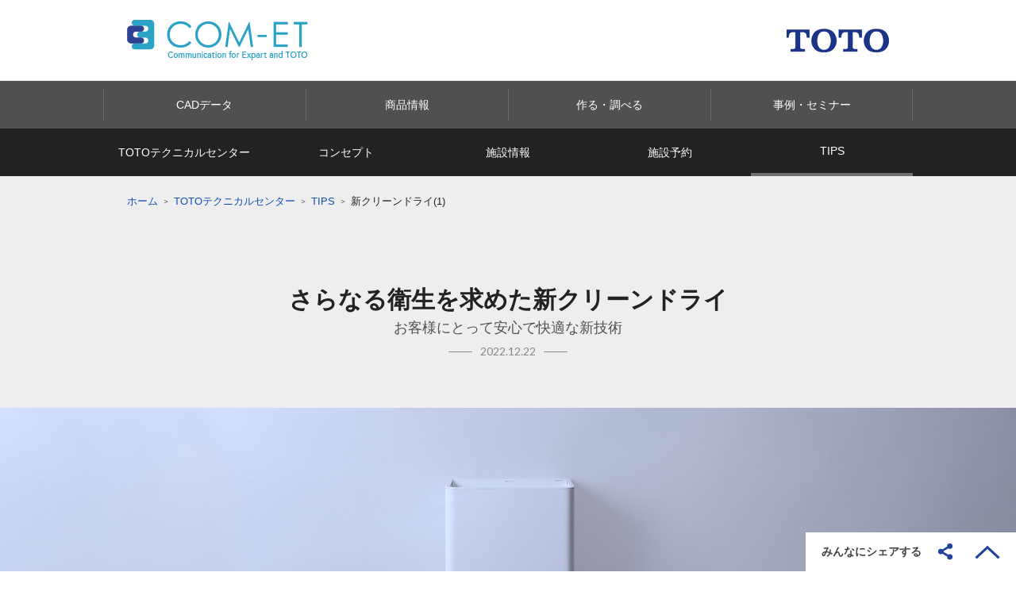

--- FILE ---
content_type: text/html; charset=UTF-8
request_url: https://info.jp.toto.com/com-et/ttc/tips/G026.htm
body_size: 50262
content:
<!DOCTYPE html>
<html lang="ja">
<head>
<meta charset="UTF-8">
<meta http-equiv="X-UA-Compatible" content="IE=edge">
<title>新クリーンドライ(1)|Tips|TOTOテクニカルセンター|TOTO:COM-ET [コメット] 建築専門家向けサイト</title>
<meta name="description" content="ＴＯＴＯテクニカルセンターがお届けする１分でわかる技術情報です。（ＴＯＴＯテクニカルセンターは、パブリックトイレの設計コンセプト、プラン検討、実際の商品選定までトータルな提案をご提供する建築専門家専用の予約専用施設です。）">
<meta name="keywords" content="トイレ,パブリック,公共施設,洗面,手洗い,乾燥,ハンドドライヤー,クリーンドライ,ジェットタオル,ペーパータオル,吸引,水滴飛散,非接触,衛生性,清潔,HEPA,快適,清掃性">
<meta name="viewport" content="width=device-width,initial-scale=1">
<meta name="format-detection" content="telephone=no">
<link rel="canonical" href="" />
<link rel="icon" type="image/x-icon" href="../../../favicon.ico">
<link rel="shortcut icon" type="image/vnd.microsoft.icon" href="../../../favicon.ico">
<link rel="stylesheet" href="../../../common/css/1609/base1609_relative.css" media="all" />
<link rel="stylesheet" href="../../../common/css/footer/1509footer.css" media="all" />
<link rel="stylesheet" href="../../../products/css/products_common.css">
<link rel="stylesheet" href="../css/common-ttc.css">
<link rel="stylesheet" href="../css/style.css">
<link rel="stylesheet" href="../css/slick.css">
<link rel="stylesheet" href="../css/slick-lightbox.css">
<link rel="stylesheet" href="../css/slider.css">
<link href="https://fonts.googleapis.com/css?family=Roboto|Lato" rel="stylesheet"> 
<script src="../js/library.js"></script>
<!-- Google Tag Manager --><noscript><iframe src='//www.googletagmanager.com/ns.html?id=GTM-K6D358' height='0' width='0' style='display:none;visibility:hidden'></iframe></noscript><script>(function(w,d,s,l,i){w[l]=w[l]||[];w[l].push({'gtm.start':new Date().getTime(),event:'gtm.js'});var f=d.getElementsByTagName(s)[0],j=d.createElement(s),dl=l!='dataLayer'?'&l='+l:'';j.async=true;j.src='//www.googletagmanager.com/gtm.js?id='+i+dl;f.parentNode.insertBefore(j,f);})(window,document,'script','dataLayer','GTM-K6D358');</script><!-- End Google Tag Manager --></head>
<body id="top" class="ttc tips list_page"><!-- Google Tag Manager -->
<noscript><iframe src="//www.googletagmanager.com/ns.html?id=GTM-K6D358"
height="0" width="0" style="display:none;visibility:hidden"></iframe></noscript>
<script>(function(w,d,s,l,i){w[l]=w[l]||[];w[l].push({'gtm.start':
new Date().getTime(),event:'gtm.js'});var f=d.getElementsByTagName(s)[0],
j=d.createElement(s),dl=l!='dataLayer'?'&l='+l:'';j.async=true;j.src=
'//www.googletagmanager.com/gtm.js?id='+i+dl;f.parentNode.insertBefore(j,f);
})(window,document,'script','dataLayer','GTM-K6D358');</script>
<!-- End Google Tag Manager -->

<script type="text/javascript">
  function recordOutboundLink(link, category, action) {
    try {
        var pageTracker=_gat._getTracker("UA-16472278-1");
        if (window.dataLayer) {
          window.dataLayer.push({
            'event' : 'gtm.recordOutboundLink',
            'pageTracker'  : pageTracker,
            'anc.element'  : link,
            'anc.category' : category,
            'anc.action'   : action
          });
        }
        setTimeout('document.location = "' + link.href + '"', 100)
    }catch(err){}
  }
</script>

<noscript>
JavascriptがOFFのため正しく表示されない可能性があります。
</noscript>
<div id="l-wrap">
<header id="l-header">
<div data-fixed>
<div class="header-inner">
<div class="header-logo">
<p class="logo-img"><a href="http://www.com-et.com/jp/"><img src="../images/common/com-et_logo.png" alt="COM-ET"></a></p>
</div>
<div class="toto_logo"><a href="https://jp.toto.com/"><img src="../images/common/logo.png" alt="TOTO"></a></div>
</div>
</div>
</header>
<div id="l-localnav">
<div data-fixed>
<div class="localnav-inner">
<div class="localnav-head">
<button class="head-ttl" data-localnav-toggle>MENU</button>
</div>
<ul class="localnav-list" data-localnav-toggle-target>
<li class="list-item">
<p class="item-head">CADデータ</p>
<ul class="item-child">
<li class="child-item"><a href="http://www.com-et.com/jp/page/cad/">2次元・3次元データ</a></li>
<li class="child-item"><a href="http://www.com-et.com/jp/page/cad/#catalogSection">建築用途別空間データ</a></li>
</ul></li>
<li class="list-item">
<p class="item-head">商品情報</p>
<ul class="item-child">
<li class="child-item"><a href="http://www.com-et.com/jp/page/catalog/">カタログ・商品写真</a></li>
<li class="child-item"><a href="http://www.com-et.com/jp/page/kigu_zu/">説明書・図面</a></li>
<li class="child-item"><a href="http://www.com-et.com/jp/page/newpro/">商品NEWS</a></li>
<li class="child-item"><a href="http://www.com-et.com/jp/page/torikae/">商品取替情報</a></li>
<li class="child-item"><a href="http://www.com-et.com/jp/page/kiki/">水栓・手すり</a></li>
</ul></li>
<li class="list-item">
<p class="item-head">作る・調べる</p>
<ul class="item-child">
<li class="child-item"><a href="http://www.com-et.com/jp/page/plansys/">見積り・図面請求</a></li>
<li class="child-item"><a href="http://search.toto.jp/contents/navi/?_ga=2.166964286.1403615951.1537239383-843215121.1534470066">修理施工ナビ</a></li>
<li class="child-item"><a href="http://www.com-et.com/jp/page/announce/law/">法令・基準関連情報</a></li>
</ul></li>
<li class="list-item">
<p class="item-head">事例・セミナー</p>
<ul class="item-child">
<li class="child-item"><a href="https://jp.toto.com/com-et/jirei/">事例</a></li>
<li class="child-item"><a href="https://go.biz.jp.toto.com/ttc/event-seminar/">セミナー</a></li>
</ul></li>
</ul>
</div>
</div>
</div>

<nav id="l-localnav02">
<div data-fixed>
<div class="localnav02-inner">
<div class="localnav02-head">
<button class="head02-ttl" data-localnav-toggle2><img src="../images/public/docs/com-et/images/logo_ttc_mod_white.svg" alt="TOTO TECHNICAL CENTER"></button>
</div>
<ul class="localnav02-list" data-localnav-toggle-target2>
<li class="list02-item">
<a href="../" class="item02-head">TOTOテクニカルセンター</a>
</li>
<li class="list02-item">
<a href="../concept/" class="item02-head">コンセプト</a>
</li>
<li class="list02-item">
<a href="../facility/" class="item02-head">施設情報</a>
</li>
<li class="list02-item">
<a href="https://go.biz.jp.toto.com/ttc/reservation_inquire" class="item02-head">施設予約</a>
</li>
<li class="list02-item">
<a href="../tips/" class="item02-head active">TIPS</a>
</li>
</ul>
</div>
</div>
</nav>

<main id="l-content" class="container">
<div class="content-pagepath" data-fixed="">
<ul id="l-topicpath">
<li><a href="http://www.com-et.com/jp/">ホーム</a></li>
<li><a href="../">TOTOテクニカルセンター</a></li>
<li><a href="../tips/">TIPS</a></li>
<li><span>新クリーンドライ(1)</span></li>
</ul>
</div>

<div class="detail-area">
<h3 class="detail-tit">さらなる衛生を求めた新クリーンドライ</h3>
<p class="detail-cat">お客様にとって安心で快適な新技術</p>
<p class="detail-day">2022.12.22</p>

<!-- タグ表示に削除 -->
<div style="margin-bottom:60px;"></div>
<!--
<ul class="detail-tag">
<li class="tag-txt"><a href="">#データ</a></li>
<li class="tag-txt"><a href="">#コラム</a></li>
<li class="tag-txt"><a href="">#トイレ</a></li>
<li class="tag-txt"><a href="">#トレンド</a></li>
</ul>
-->

</div>

<p class="pic pc"><img src="../images/public/docs/com-et/images/tips/TIPS_KV_G026.jpg" alt=""></p>
<p class="pic sp"><img src="../images/public/docs/com-et/images/tips/TIPS_KV-sp_G026.jpg" alt=""></p>

<div class="txtarea">
<p class="txt">吹き出し口に手を差し込むだけで自動運転スタート。非接触操作で衛生的なクリーンドライに、風・水滴を吸い込む吸引式を採用した商品の品揃えを追加しました。<br>
利用者や周囲への風の吹き返しや水滴飛散を抑制※1、より安心・快適にお使いいただけます。
<br><br>※1 風の吹き返しおよび水滴飛散が生じないことを保証するものではありません。実際の設置環境や使用方法によって効果が異なります。
</p>


<div class="pic" style="position: relative; display: block; max-width: 100%;"><div style="padding-top: 56.25%;"><iframe src="https://players.brightcove.net/4631489730001/default_default/index.html?videoId=6317178263112" allowfullscreen="" allow="encrypted-media" style="position: absolute; top: 0px; right: 0px; bottom: 0px; left: 0px; width: 100%; height: 100%;"></iframe></div></div>

<p class="tit">より安心で快適な新技術</p>
<p class="txt">新型コロナウイルス感染拡大予防の観点から、利用が控えられていたハンドドライヤー。感染リスクが小さいと確認できたことから、現在はハンドドライヤーの利用が再開されています。<br>
それでも不安がある方のために、TOTOから新たに「吸引・高速タイプ」が登場しました。
すべての人が使いやすいアプローチに加え、使用感などにも配慮した設計となっています。
デザインは洗面空間に調和するシンプルでスクエアなフォルム。さまざまな空間テイストを損なうことなく清潔な空間をサポートします。

</p>

<div class="pic" style="position: relative; display: block; max-width: 100%;"><div style="padding-top: 56.25%;"><iframe src="https://players.brightcove.net/4631489730001/default_default/index.html?videoId=6317178464112" allowfullscreen="" allow="encrypted-media" style="position: absolute; top: 0px; right: 0px; bottom: 0px; left: 0px; width: 100%; height: 100%;"></iframe></div></div>
<p class="tit">吸引式で水滴飛散のさらなる低減</p>
<p class="txt">映像は水滴飛散の様子を特殊なカメラで撮影※2したものです。一般的な吹出式ハンドドライヤーと比べ、新クリーンドライは水滴の飛散を大幅に抑えることが確認できます。グラフは吹出式ハンドドライヤーと水滴飛散数を比較したものです。一般的なハンドドライヤーに比べて水滴飛散数を約90％抑制※3できました。<br><br>※2 微粒子可視化システムで水滴飛散の様子を撮影。吹出式は一般的なハンドドライヤー、吸引式はTYC430WJ。<br>
※3 ハンドドライヤーの使用者および周囲の壁・床への水滴飛散数を測定（当社試験）。実際の設置環境や使用方法によって効果が異なります。

</p>

<div class="moduleWrap">
<div class="pageMain">
<div class="pageCarousel">    
<div class="item1"><img src="../images/public/docs/com-et/images/tips/TIPS_G026_05.jpg" alt="" data-caption=""></div>
<div class="item1"><img src="../images/public/docs/com-et/images/tips/TIPS_G026_03.jpg" alt="" data-caption=""></div>
<div class="item1"><img src="../images/public/docs/com-et/images/tips/TIPS_G026_04.jpg" alt="" data-caption=""></div>
</div><!-- /.pageCarousel -->
</div><!-- /.pageMain -->
</div><!-- /.moduleWrap -->

<p class="tit">ハンドドライヤーのメリット</p>
<p class="txt">TOTOでは新クリーンドライの開発に際して、施設管理者の方へのアンケート調査を行いました。その結果、ハンドドライヤーの稼働を停止後に、代替となるペーパータオルのゴミ処理や消費量の増加、手洗カウンター周辺や床の清掃頻度の増加といった課題が顕在化しました。<br>
ペーパータオルからのお取り替えであれば、経費の大幅削減と環境配慮につながります。
<br>
<br>
実際の商品や空間設置のイメージはテクニカルセンターにてご確認いただけます。<br>
※展示については <a href="/com-et/ttc/facility/">各エリア</a> にお問い合わせください。（完全予約制）
<br>
<br>
商品の詳しい情報は <a href="/products/publicgroom/cleandry/">こちら</a>からご覧ください。
</p>

<div class="profile-area" data-fixed="">
<p class="tit"><!--PROFILE--></p>
<div class="inner">
<p class="icon"><img src="../images/public/docs/com-et/images/tips/M001_profile.png" alt=""></p>
<div class="rgit-area">
<p class="name"><!--山田太郎--></p>
<p class="txt">今後も、TOTOの商品における技術をご紹介していきます。施設では、ご紹介した技術の体感展示もございます。より詳しい情報は、テクニカルセンターご来場の際に、専用スタッフよりご説明させていただきます。またこのサイトへのご意見ご要望がありましたら自由にご記入ください。</p>
</div>
</div>
</div>

<div class="sns">
<ul class="sns-tag">
<li class="tag-txt"><a target="_blank" href="http://www.facebook.com/share.php?u=https://jp.toto.com/com-et/ttc/tips/G026.htm" onClick="window.open(encodeURI(decodeURI(this.href)),'popfb','width=550, height=450, personalbar=0, toolbar=0, scrollbars=1'); return false;" ><img src="../images/public/docs/com-et/images/tips/icon_facebook_off.png" alt="" class="hover"></a></li>

<li class="tag-txt"><a href="http://twitter.com/share?url=https://jp.toto.com/com-et/ttc/tips/G026.htm&text=新クリーンドライ(1)|Tips|TOTOテクニカルセンター|TOTO:COM-ET [コメット] 建築専門家向けサイト" target="_blank" onClick="window.open(encodeURI(decodeURI(this.href)),'popli','width=550, height=450, personalbar=0, toolbar=0, scrollbars=1'); return false;"><img src="../images/public/docs/com-et/images/tips/icon_twitter_off.png" alt="" class="hover"></a></li>

<li class="tag-txt"><a target="_blank" href="http://line.me/R/msg/text/?新クリーンドライ(1)|Tips|TOTOテクニカルセンター|TOTO:COM-ET [コメット] 建築専門家向けサイト" onClick="window.open(encodeURI(decodeURI(this.href)),'popli','width=550, height=450, personalbar=0, toolbar=0, scrollbars=1'); return false;"><img src="../images/public/docs/com-et/images/tips/icon_line_off.png" alt="" class="hover"></a></li>
</ul>
</div>


<div class="content_inner" data-fixed="">

<div class="formarea">
<form action="https://krs.bz/toto/m" method="POST">

<section>
<h2>この記事は役に立ちましたか？</h2>
<p>※ひとつだけ選択してください。</p>
<ul>
<li><input type="radio" value="1" id="e_8763:1" name="e_8763" /><label for="e_8763:1"> 興味を持った </label></li>
<li><input type="radio" value="2" id="e_8763:2" name="e_8763" /><label for="e_8763:2"> やや興味を持った </label></li>
<li><input type="radio" value="3" id="e_8763:3" name="e_8763" /><label for="e_8763:3"> どちらでもない </label></li>
<li><input type="radio" value="4" id="e_8763:4" name="e_8763" /><label for="e_8763:4"> あまり興味をもてない </label></li>
<li><input type="radio" value="5" id="e_8763:5" name="e_8763" /><label for="e_8763:5"> 興味をもてない </label></li>
</ul>
</section>

<section>
<h2>内容についてのご感想、また今後取り上げてほしいテーマ、ジャンルがありましたら、ご記入ください。</h2>
<textarea name="e_8771" id="e_8771"></textarea>
</section>

<section>
<h2>あなたの業種は何ですか？</h2>
<p>※ひとつだけ選択してください</p>
<ul class="list">
<li><input type="radio" value="1" id="e_8773:1" name="e_8773" /><label for="e_8773:1"> 民間施主 </label></li>
<li><input type="radio" value="2" id="e_8773:2" name="e_8773" /><label for="e_8773:2"> 官公庁 </label></li>
<li><input type="radio" value="3" id="e_8773:3" name="e_8773" /><label for="e_8773:3"> ディベロッパー </label></li>
<li><input type="radio" value="4" id="e_8773:4" name="e_8773" /><label for="e_8773:4"> ハウスメーカー </label></li>
<li><input type="radio" value="5" id="e_8773:5" name="e_8773" /><label for="e_8773:5"> ホームビルダー </label></li>
<li><input type="radio" value="6" id="e_8773:6" name="e_8773" /><label for="e_8773:6"> 設計事務所 </label></li>
<li><input type="radio" value="7" id="e_8773:7" name="e_8773" /><label for="e_8773:7"> ゼネコン </label></li>
<li><input type="radio" value="8" id="e_8773:8" name="e_8773" /><label for="e_8773:8"> サブコン </label></li>
<li><input type="radio" value="9" id="e_8773:9" name="e_8773" /><label for="e_8773:9"> 工務店 </label></li>
<li><input type="radio" value="10" id="e_8773:10" name="e_8773" /><label for="e_8773:10"> 水工店 </label></li>
<li><input type="radio" value="11" id="e_8773:11" name="e_8773" /><label for="e_8773:11"> リノベーション会社 </label></li>
<li><input type="radio" value="12" id="e_8773:12" name="e_8773" /><label for="e_8773:12"> リフォーム会社 </label></li>
<li><input type="radio" value="13" id="e_8773:13" name="e_8773" /><label for="e_8773:13"> 建物管理会社 </label></li>
<li><input type="radio" value="14" id="e_8773:14" name="e_8773" /><label for="e_8773:14"> 卸売業・販売業 </label></li>
<li><input type="radio" value="15" id="e_8773:15" name="e_8773" /><label for="e_8773:15"> その他 </label></li>
</ul>
</section>

<div id="enquete_btn" class="submit"><input type="submit" value="送信" name="__commit" /></div>
<input type="hidden" name="f" value="344" />
<input type="hidden" name="e_8768" id="e_8768" />
<input type="hidden" name="e_8769" id="e_8769" />
</form>
<script type="text/javascript">
	window.onload = function () {
		// タイトル挿入
		document.getElementById("e_8768").value = document.title;
		// URL挿入
		document.getElementById("e_8769").value = document.location;
	}
</script>
<iframe src="https://krs.bz/toto/m?f=344" style="display: none;"></iframe>
</div>

<section class="tips-area">
<p class="tit02">RECOMMENDED</p>

<article class="tips-detail">

<article class="detail-box">
<a href="/com-et/ttc/tips/G044.htm" class="contop">
<p class="dbox-pic"><img src="/com-et/ttc/images/public/docs/com-et/images/TIPS_TH_KV_G044.jpg" alt=""></p>
<div class="dbox-txtarea">
<h3 class="dbox-tit">便器の汚れを防ぐ、その核心的技術「セフィオンテクト」</h3>
<p class="dbox-cat">お掃除がぐっとラクになる。ずっと、きれいが続く。</p>
<p class="dbox-day">2025.12.18</p>
</div>
</a>
</article>

<article class="detail-box">
<a href="/com-et/ttc/tips/G043.htm" class="contop">
<p class="dbox-pic"><img src="/com-et/ttc/images/public/docs/com-et/images/TIPS_TH_KV_G043.jpg" alt=""></p>
<div class="dbox-txtarea">
<h3 class="dbox-tit">薄型化とユニバーサルデザインを追求した自己発電する「エコリモコン」の進化</h3>
<p class="dbox-cat">「ウォシュレット&reg; アプリコットP」エコリモコンがリニューアル</p>
<p class="dbox-day">2025.9.25</p>
</div>
</a>
</article>

<article class="detail-box">
<a href="/com-et/ttc/tips/G042.htm" class="contop">
<p class="dbox-pic"><img src="/com-et/ttc/images/public/docs/com-et/images/TIPS_TH_KV_G042.jpg" alt=""></p>
<div class="dbox-txtarea">
<h3 class="dbox-tit">洗浄水量4.8L対応へ進化した「壁掛大便器セット・フラッシュタンク式」</h3>
<p class="dbox-cat">連接用横引排水継手の新機構ご紹介</p>
<p class="dbox-day">2025.8.25</p>
</div>
</a>
</article>

<article class="detail-box">
<a href="/com-et/ttc/tips/G041.htm" class="contop">
<p class="dbox-pic"><img src="/com-et/ttc/images/public/docs/com-et/images/TIPS_TH_KV_G041.jpg" alt=""></p>
<div class="dbox-txtarea">
<h3 class="dbox-tit">「節水」と「洗浄感」を両立した、ウォシュレットのおしり洗浄</h3>
<p class="dbox-cat">おしりに当たる水の“カタチ”にもこだわる技術</p>
<p class="dbox-day">2025.2.19</p>
</div>
</a>
</article>

<article class="detail-box">
<a href="/com-et/ttc/tips/G040.htm" class="contop">
<p class="dbox-pic"><img src="/com-et/ttc/images/public/docs/com-et/images/TIPS_TH_KV_G040.jpg" alt=""></p>
<div class="dbox-txtarea">
<h3 class="dbox-tit">水流を利用した小便器の自己発電の仕組み</h3>
<p class="dbox-cat">電源工事不要で省施工、停電時も使用可能</p>
<p class="dbox-day">2024.10.25</p>
</div>
</a>
</article>


<article class="detail-box">
<a href="/com-et/ttc/tips/G039.htm" class="contop">
<p class="dbox-pic"><img src="/com-et/ttc/images/public/docs/com-et/images/TIPS_TH_KV_G039.jpg" alt=""></p>
<div class="dbox-txtarea">
<h3 class="dbox-tit">「ウォシュレット&reg;」と「リモコン」は用途にあった機能と組み合わせで</h3>
<p class="dbox-cat">パブリック用途に特化したリモコン機能のご紹介</p>
<p class="dbox-day">2024.9.26</p>
</div>
</a>
</article>


<article class="detail-box">
<a href="/com-et/ttc/tips/G038.htm" class="contop">
<p class="dbox-pic"><img src="/com-et/ttc/images/public/docs/com-et/images/TIPS_TH_KV_G038.jpg" alt=""></p>
<div class="dbox-txtarea">
<h3 class="dbox-tit">さまざまな入浴スタイルやシャワーのニーズに応える「コンフォートウエーブシャワー ３モード（ミスト） 」</h3>
<p class="dbox-cat">新しいタイプの吐水「ナチュラルケアミスト」が登場</p>
<p class="dbox-day">2024.8.27</p>
</div>
</a>
</article>


<article class="detail-box">
<a href="/com-et/ttc/tips/G037.htm" class="contop">
<p class="dbox-pic"><img src="/com-et/ttc/images/public/docs/com-et/images/TIPS_TH_KV_G037.jpg" alt=""></p>
<div class="dbox-txtarea">
<h3 class="dbox-tit">「TOTOテクニカルセンター東京」リニューアル vol.2</h3>
<p class="dbox-cat">～時代の最先端をいくパブリック水まわりの実現にむけて～</p>
<p class="dbox-day">2024.7.25</p>
</div>
</a>
</article>



<article class="detail-box">
<a href="/com-et/ttc/tips/G035.htm" class="contop">
<p class="dbox-pic"><img src="/com-et/ttc/images/public/docs/com-et/images/TIPS_TH_KV_G035.jpg" alt=""></p>
<div class="dbox-txtarea">
<h3 class="dbox-tit">小便器の新尿石抑制・節水システム</h3>
<p class="dbox-cat">超節水技術（きれい除菌水）とインターバル排水管洗浄</p>
<p class="dbox-day">2024.5.21</p>
</div>
</a>
</article>


<article class="detail-box">
<a href="/com-et/ttc/tips/G034.htm" class="contop">
<p class="dbox-pic"><img src="/com-et/ttc/images/public/docs/com-et/images/TIPS_TH_KV_G034.jpg" alt=""></p>
<div class="dbox-txtarea">
<h3 class="dbox-tit">「TOTOテクニカルセンター東京」リニューアル</h3>
<p class="dbox-cat">～時代の最先端をいくパブリック水まわりの実現にむけて～</p>
<p class="dbox-day">2024.3.26</p>
</div>
</a>
</article>

<article class="detail-box">
<a href="/com-et/ttc/tips/G033.htm" class="contop">
<p class="dbox-pic"><img src="/com-et/ttc/images/public/docs/com-et/images/TIPS_TH_KV_G033.jpg" alt=""></p>
<div class="dbox-txtarea">
<h3 class="dbox-tit">また泊まりたくなるホテルの水まわりに最新の提案</h3>
<p class="dbox-cat">TOTOホテル向け洋風ユニットバスルームがフルモデルチェンジ</p>
<p class="dbox-day">2024.1.25</p>
</div>
</a>
</article>

<article class="detail-box">
<a href="/com-et/ttc/tips/G032.htm" class="contop">
<p class="dbox-pic"><img src="/com-et/ttc/images/public/docs/com-et/images/TIPS_TH_KV_G032.jpg" alt=""></p>
<div class="dbox-txtarea">
<h3 class="dbox-tit">小規模施設に特化した心地よいトイレ空間へのご提案</h3>
<p class="dbox-cat">リピーターのお客様がより快適に過ごせるために</p>
<p class="dbox-day">2023.10.25</p>
</div>
</a>
</article>

<article class="detail-box">
<a href="/com-et/ttc/tips/G031.htm" class="contop">
<p class="dbox-pic"><img src="/com-et/ttc/images/public/docs/com-et/images/TIPS_TH_KV_G031.jpg" alt=""></p>
<div class="dbox-txtarea">
<h3 class="dbox-tit">ユニバーサルな洗面空間を目指して</h3>
<p class="dbox-cat">新しいマルチユーザー向けカウンター</p>
<p class="dbox-day">2023.9.22</p>
</div>
</a>
</article>

<article class="detail-box">
<a href="/com-et/ttc/tips/G030.htm" class="contop">
<p class="dbox-pic"><img src="/com-et/ttc/images/public/docs/com-et/images/TIPS_TH_KV_G030.jpg" alt=""></p>
<div class="dbox-txtarea">
<h3 class="dbox-tit">空間のデザインテイストに合わせた器具選びのスタディ</h3>
<p class="dbox-cat">レストルーム空間器具コーディネイト例【後篇】</p>
<p class="dbox-day">2023.8.25</p>
</div>
</a>
</article>

<article class="detail-box">
<a href="/com-et/ttc/tips/G029.htm" class="contop">
<p class="dbox-pic"><img src="/com-et/ttc/images/public/docs/com-et/images/TIPS_TH_KV_G029.jpg" alt=""></p>
<div class="dbox-txtarea">
<h3 class="dbox-tit">PUBLIC RESTROOM ITEMSに新デザイン登場</h3>
<p class="dbox-cat">レストルーム空間器具コーディネイト例【前篇】</p>
<p class="dbox-day">2023.7.25</p>
</div>
</a>
</article>

<article class="detail-box">
<a href="/com-et/ttc/tips/G028.htm" class="contop">
<p class="dbox-pic"><img src="/com-et/ttc/images/public/docs/com-et/images/TIPS_TH_KV_G028.jpg" alt=""></p>
<div class="dbox-txtarea">
<h3 class="dbox-tit">スムーズな動線で「快適・きれい」な洗面空間へ</h3>
<p class="dbox-cat">手洗いから乾燥までをタッチレスで</p>
<p class="dbox-day">2023.2.24</p>
</div>
</a>
</article>

<article class="detail-box">
<a href="/com-et/ttc/tips/G027.htm" class="contop">
<p class="dbox-pic"><img src="/com-et/ttc/images/public/docs/com-et/images/TIPS_TH_KV_G027.jpg" alt=""></p>
<div class="dbox-txtarea">
<h3 class="dbox-tit">進化した新クリーンドライの秘密</h3>
<p class="dbox-cat">高速乾燥と吸引式の両立を目指して</p>
<p class="dbox-day">2023.1.23</p>
</div>
</a>
</article>

<article class="detail-box">
<a href="/com-et/ttc/tips/G026.htm" class="contop">
<p class="dbox-pic"><img src="/com-et/ttc/images/public/docs/com-et/images/TIPS_TH_KV_G026.jpg" alt=""></p>
<div class="dbox-txtarea">
<h3 class="dbox-tit">さらなる衛生を求めた新クリーンドライ</h3>
<p class="dbox-cat">お客様にとって安心で快適な新技術</p>
<p class="dbox-day">2022.12.22</p>
</div>
</a>
</article>

<article class="detail-box">
<a href="/com-et/ttc/tips/G025.htm" class="contop">
<p class="dbox-pic"><img src="/com-et/ttc/images/public/docs/com-et/images/TIPS_TH_KV_G025.jpg" alt=""></p>
<div class="dbox-txtarea">
<h3 class="dbox-tit">バスルームを魅力的な空間へ。気分を切り替えるモードチェンジシャワー</h3>
<p class="dbox-cat">豊かな吐水体験を感じる新デザイン</p>
<p class="dbox-day">2022.11.24</p>
</div>
</a>
</article>


<article class="detail-box">
<a href="/com-et/ttc/tips/G024.htm" class="contop">
<p class="dbox-pic"><img src="/com-et/ttc/images/public/docs/com-et/images/TIPS_TH_KV_G024.jpg" alt=""></p>
<div class="dbox-txtarea">
<h3 class="dbox-tit">見た目も美しいオーバーヘッドシャワー</h3>
<p class="dbox-cat">美しさ・浴び心地・節水の共存</p>
<p class="dbox-day">2022.10.24</p>
</div>
</a>
</article>


<article class="detail-box">
<a href="/com-et/ttc/tips/G023.htm" class="contop">
<p class="dbox-pic"><img src="/com-et/ttc/images/public/docs/com-et/images/TIPS_TH_KV_G023.jpg" alt=""></p>
<div class="dbox-txtarea">
<h3 class="dbox-tit">新しい触感の水流で美しい手洗い体験を</h3>
<p class="dbox-cat">なめらかな肌触りと均整のとれた吐水</p>
<p class="dbox-day">2022.8.24</p>
</div>
</a>
</article>


<article class="detail-box">
<a href="/com-et/ttc/tips/G022.htm" class="contop">
<p class="dbox-pic"><img src="/com-et/ttc/images/public/docs/com-et/images/TIPS_TH_KV_G022.jpg" alt=""></p>
<div class="dbox-txtarea">
<h3 class="dbox-tit">水まわりの清潔を追求してさらに進化するアクアオート（自動水栓）</h3>
<p class="dbox-cat">気になる排水口も「きれい除菌水」で衛生的に</p>
<p class="dbox-day">2022.7.21</p>
</div>
</a>
</article>


<article class="detail-box">
<a href="/com-et/ttc/tips/G021.htm" class="contop">
<p class="dbox-pic"><img src="/com-et/ttc/images/public/docs/com-et/images/TIPS_TH_KV_G021.jpg" alt=""></p>
<div class="dbox-txtarea">
<h3 class="dbox-tit">パブリックの洗面空間で節水を実現するために</h3>
<p class="dbox-cat">自動水栓の変遷と38年の歩み</p>
<p class="dbox-day">2022.6.23</p>
</div>
</a>
</article>


<article class="detail-box">
<a href="/com-et/ttc/tips/G020.htm" class="contop">
<p class="dbox-pic"><img src="/com-et/ttc/images/public/docs/com-et/images/TIPS_TH_KV_G020.jpg" alt=""></p>
<div class="dbox-txtarea">
<h3 class="dbox-tit">節電・節水に優れ、意匠性も損なわない小型電気温水器</h3>
<p class="dbox-cat">低電力で効率的にお湯を出す仕組み</p>
<p class="dbox-day">2021.12.17</p>
</div>
</a>
</article>

<article class="detail-box">
<a href="/com-et/ttc/tips/G019.htm" class="contop">
<p class="dbox-pic"><img src="/com-et/ttc/images/public/docs/com-et/images/TIPS_TH_KV_G019.jpg" alt=""></p>
<div class="dbox-txtarea">
<h3 class="dbox-tit">寒い季節の外出先手洗いニーズに応えるために</h3>
<p class="dbox-cat">しっかり手洗いをサポートする小型電気温水器</p>
<p class="dbox-day">2021.10.25</p>
</div>
</a>
</article>

<article class="detail-box">
<a href="/com-et/ttc/tips/G018.htm" class="contop">
<p class="dbox-pic"><img src="/com-et/ttc/images/public/docs/com-et/images/TIPS_TH_KV_G018.jpg" alt=""></p>
<div class="dbox-txtarea">
<h3 class="dbox-tit">快適な手洗いと節水の両立</h3>
<p class="dbox-cat">人の動きに呼応するセンサー技術と泡沫吐水</p>
<p class="dbox-day">2021.7.26</p>
</div>
</a>
</article>

<article class="detail-box">
<a href="/com-et/ttc/tips/G017.htm" class="contop">
<p class="dbox-pic"><img src="/com-et/ttc/images/public/docs/com-et/images/TIPS_TH_KV_G017.jpg" alt=""></p>
<div class="dbox-txtarea">
<h3 class="dbox-tit">衛生的なパブリックトイレをつくる3つのポイント</h3>
<p class="dbox-cat">ニューノーマル時代のトイレの条件とは？</p>
<p class="dbox-day">2021.6.23</p>
</div>
</a>
</article>

<article class="detail-box">
<a href="/com-et/ttc/tips/G015.htm" class="contop">
<p class="dbox-pic"><img src="/com-et/ttc/images/public/docs/com-et/images/TIPS_TH_KV_G015.jpg" alt=""></p>
<div class="dbox-txtarea">
<h3 class="dbox-tit">環境に配慮し自己発電する自動水栓</h3>
<p class="dbox-cat">最低使用回数制限のない蓄電機構</p>
<p class="dbox-day">2021.5.24</p>
</div>
</a>
</article>

<article class="detail-box">
<a href="/com-et/ttc/tips/G014.htm" class="contop">
<p class="dbox-pic"><img src="/com-et/ttc/images/public/docs/com-et/images/TIPS_TH_KV_G014.jpg" alt=""></p>
<div class="dbox-txtarea">
<h3 class="dbox-tit">ジオメトリックデザインが作る美しい洗面空間</h3>
<p class="dbox-cat">パブリック空間にふさわしいノイズレスな水栓</p>
<p class="dbox-day">2021.4.22</p>
</div>
</a>
</article>

<article class="detail-box">
<a href="/com-et/ttc/tips/G013.htm" class="contop">
<p class="dbox-pic"><img src="/com-et/ttc/images/public/docs/com-et/images/TIPS_TH_KV_G013.jpg" alt=""></p>
<div class="dbox-txtarea">
<h3 class="dbox-tit">清潔空間を維持するシンプルなデザイン</h3>
<p class="dbox-cat">さまざまなインテリア空間を可能にする豊富なバリエーション</p>
<p class="dbox-day">2021.3.22</p>
</div>
</a>
</article>

<article class="detail-box">
<a href="/com-et/ttc/tips/G012.htm" class="contop">
<p class="dbox-pic"><img src="/com-et/ttc/images/public/docs/com-et/images/TIPS_TH_KV_G012.jpg" alt=""></p>
<div class="dbox-txtarea">
<h3 class="dbox-tit">空間を広くする、見た目もサイズもコンパクトなトイレ</h3>
<p class="dbox-cat">進化し続けるパブリック向けの便器</p>
<p class="dbox-day">2021.2.22</p>
</div>
</a>
</article>

<article class="detail-box">
<a href="/com-et/ttc/tips/G011.htm" class="contop">
<p class="dbox-pic"><img src="/com-et/ttc/images/public/docs/com-et/images/TIPS_TH_KV_G011.jpg" alt=""></p>
<div class="dbox-txtarea">
<h3 class="dbox-tit">約20秒で次の洗浄可能。パブリックコンパクト便器・フラッシュタンク式</h3>
<p class="dbox-cat">トイレの混雑緩和と省施工の両立</p>
<p class="dbox-day">2021.2.22</p>
</div>
</a>
</article>

<article class="detail-box">
<a href="/com-et/ttc/tips/G010.htm" class="contop">
<p class="dbox-pic"><img src="/com-et/ttc/images/public/docs/com-et/images/TIPS_TH_KV_G010.jpg" alt=""></p>
<div class="dbox-txtarea">
<h3 class="dbox-tit">ノズルの中までいつも清潔をキープ</h3>
<p class="dbox-cat">ノズルの内側も外側も自動で洗浄・除菌</p>
<p class="dbox-day">2021.1.22</p>
</div>
</a>
</article>

<article class="detail-box">
<a href="/com-et/ttc/tips/G009.htm" class="contop">
<p class="dbox-pic"><img src="/com-et/ttc/images/public/docs/com-et/images/TIPS_TH_KV_G009.jpg" alt=""></p>
<div class="dbox-txtarea">
<h3 class="dbox-tit">浴び心地のバリエーションを広げてきた水流技術</h3>
<p class="dbox-cat">様々な方向に進化したＴＯＴＯのシャワー</p>
<p class="dbox-day">2020.12.17</p>
</div>
</a>
</article>


<article class="detail-box">
<a href="/com-et/ttc/tips/G008.htm" class="contop">
<p class="dbox-pic"><img src="/com-et/ttc/images/public/docs/com-et/images/TIPS_TH_KV_G008.jpg" alt=""></p>
<div class="dbox-txtarea">
<h3 class="dbox-tit">誤作動を防ぐ自動水栓を目指して</h3>
<p class="dbox-cat">偏光板を応用した赤外線センサー</p>
<p class="dbox-day">2020.11.24</p>
</div>
</a>
</article>


<article class="detail-box">
<a href="/com-et/ttc/tips/G007.htm" class="contop">
<p class="dbox-pic"><img src="/com-et/ttc/images/public/docs/com-et/images/TIPS_TH_KV_G007.jpg" alt=""></p>
<div class="dbox-txtarea">
<h3 class="dbox-tit">さらに安心な手指衛生のために</h3>
<p class="dbox-cat">外出先での手洗いに対する意識変化</p>
<p class="dbox-day">2020.10.23</p>
</div>
</a>
</article>


<article class="detail-box">
<a href="/com-et/ttc/tips/G006.htm" class="contop">
<p class="dbox-pic"><img src="/com-et/ttc/images/public/docs/com-et/images/TIPS_TH_KV_G006.jpg" alt=""></p>
<div class="dbox-txtarea">
<h3 class="dbox-tit">湯船につかるような温もりに包まれるシャワー</h3>
<p class="dbox-cat">柱状の水流が放熱を抑えて温まり効果をアップ</p>
<p class="dbox-day">2020.9.18</p>
</div>
</a>
</article>

<article class="detail-box">
<a href="/com-et/ttc/tips/G005.htm" class="contop">
<p class="dbox-pic"><img src="/com-et/ttc/images/public/docs/com-et/images/TIPS_TH_KV_G005.png" alt=""></p>
<div class="dbox-txtarea">
<h3 class="dbox-tit">「きれい除菌水」で、水回りの清潔をサポート</h3>
<p class="dbox-cat">水から生まれて水に戻る環境にやさしいクリーン技術</p>
<p class="dbox-day">2020.8.19</p>
</div>
</a>
</article>

<article class="detail-box">
<a href="/com-et/ttc/tips/G003.htm" class="contop">
<p class="dbox-pic"><img src="/com-et/ttc/images/public/docs/com-et/images/TIPS_TH_KV_G003.jpg" alt=""></p>
<div class="dbox-txtarea">
<h3 class="dbox-tit">シャワーの選択でバスルームをもっと快適にする</h3>
<p class="dbox-cat">吐水をコントロールして多彩な浴び心地を実現</p>
<p class="dbox-day">2020.7.14</p>
</div>
</a>
</article>

<article class="detail-box">
<a href="/com-et/ttc/tips/G004.htm" class="contop">
<p class="dbox-pic"><img src="/com-et/ttc/images/public/docs/com-et/images/TIPS_TH_KV_G004.jpg" alt=""></p>
<div class="dbox-txtarea">
<h3 class="dbox-tit">マイクロ波センサーで繊細な人の動きに対応</h3>
<p class="dbox-cat">人の動きを読み取る新しいタイプの小便器</p>
<p class="dbox-day">2020.7.14</p>
</div>
</a>
</article>

<article class="detail-box">
<a href="/com-et/ttc/tips/G001.htm" class="contop">
<p class="dbox-pic"><img src="/com-et/ttc/images/public/docs/com-et/images/TIPS_TH_KV_G001.jpg" alt=""></p>
<div class="dbox-txtarea">
<h3 class="dbox-tit">非接触器具で衛生的な水まわり空間に</h3>
<p class="dbox-cat">ハンドルに触れずに手を洗うことの意義</p>
<p class="dbox-day">2020.6.26</p>
</div>
</a>
</article>

<article class="detail-box">
<a href="/com-et/ttc/tips/G002.htm" class="contop">
<p class="dbox-pic"><img src="/com-et/ttc/images/public/docs/com-et/images/TIPS_TH_KV_G002.jpg" alt=""></p>
<div class="dbox-txtarea">
<h3 class="dbox-tit">浴び心地と節水を両立させたシャワー</h3>
<p class="dbox-cat">快適を犠牲にしないエコノミー＆エコロジーな技術</p>
<p class="dbox-day">2020.6.26</p>
</div>
</a>
</article>

</article>
</section>

</div>
</div>
</main>
</div>

  <div id="sns" class="sns-off">
    <dl>
      <dt>Share</dt>
      <dd>
        <ul>
          <li class="fb_reset">
           <a href="https://www.facebook.com/share.php?u=" target="_blank"><img src="/ud/assets/images/common/btn_facebook_share.png" alt="Facebookでシェアする" width="98" /></a>
           <script>$('.fb_reset a').attr('href', 'https://www.facebook.com/share.php?u='+ window.location.href);</script>
          </li>
          <li>
            <a class="ga_FooterNavi twitter-share-button" href="https://twitter.com/share" data-lang="ja" data-count="none">ツイート</a>
            <script type="text/javascript" src="https://platform.twitter.com/widgets.js"></script>
          </li>
        </ul>
      </dd>
    </dl>
    <p><a href="#Close"><img src="/common/images/footer/1509footer-btn-sns-close.png" alt="CLOSE"></a></p>
  </div>
  <footer>
    <div id="f-top">
      <div class="wrap">
        <ul>
          <li><a class="ga_FooterNavi" href="/abstract/sp.htm">ご利用条件</a></li>
          <li><a class="ga_FooterNavi" href="/abstract/pp.htm">プライバシーポリシー</a></li>
          <li><a class="ga_FooterNavi" href="/abstract/sns.htm">ソーシャルメディアポリシー</a></li>
        </ul>
      </div>
    </div>
    <div id="f-sitemap">
      <div class="wrap">
        <div id="f-sitemap-list">
          <div class="f-sitemap-wrap">
            <dl>
            <dt><a class="ga_FooterNavi" href="/products/">商品情報</a></dt>
              <dd>
                <ul>
                  <li><a class="ga_FooterNavi" href="/products/kitchen/">キッチン</a></li>
                  <li><a class="ga_FooterNavi" href="/products/bath/">浴室</a></li>
                  <li><a class="ga_FooterNavi" href="/products/groom/">洗面所</a></li>
                  <li><a class="ga_FooterNavi" href="/products/toilet/">トイレ</a></li>
                  <li><a class="ga_FooterNavi" href="/products/faucet/">水栓金具</a></li>
                </ul>
                <ul>
                  <li><a class="ga_FooterNavi" href="/products/public/">パブリック向け商品</a></li>
                  <li><a class="ga_FooterNavi" href="/products/accessory/">アクセサリー</a></li>
                  <li><a class="ga_FooterNavi" href="/products/ud/">福祉機器</a></li>
                  <li><a class="ga_FooterNavi" href="/products/tile/">建材・タイル</a></li>
                  <li><a class="ga_FooterNavi" href="/E_Cera/J_Cera/">セラミックス部品・設備・<br>光コネクタなど</a></li>
                </ul>
              </dd>
            </dl>
            <dl>
            <dt><a class="ga_FooterNavi" href="/support/">お客様サポート</a></dt>
              <dd>
                <ul>
                    <li><a class="ga_FooterNavi" href="/support/emergency/">緊急時の対応・サポート</a></li>
                    <li><a class="ga_FooterNavi" href="/support/products.htm">商品別サポート</a></li>
                    <li><a class="ga_FooterNavi" href="/support/repair/">修理したい</a></li>
                    <li><a class="ga_FooterNavi" href="/support/purchase/">購入したい</a></li>
                    <li><a class="ga_FooterNavi" href="/support/water/">お手入れ・お掃除する</a></li>
                </ul>
                <ul>
                    <li><a class="ga_FooterNavi" href="/support/qa/access.htm">お問い合わせ</a></li>
                    <li><a class="ga_FooterNavi" href="/support/manual/">取扱説明書</a></li>
                    <li><a class="ga_FooterNavi" href="http://qa.toto.jp/">よくあるご質問(Q&amp;A)</a></li>
                    <li><a class="ga_FooterNavi" href="/aftersupport/hosyou/">延長保証制度の<br>ご案内・お申込み</a></li>
                    <li><a class="ga_FooterNavi" href="/entry/">製品のご登録</a></li>
                </ul>
              </dd>
            </dl>
          </div>
          <div class="f-sitemap-wrap">
            <dl>
            <dt><a class="ga_FooterNavi" href="/reform/about/anshin/">あんしんリモデル</a></dt>
              <dd>
                <ul>
                  <li><a class="ga_FooterNavi" href="/reform/about/anshin/">あんしんリモデル</a></li>
                </ul>
              </dd>
            </dl>
            <dl>
            <dt><a class="ga_FooterNavi" href="/reform/">リフォーム情報</a></dt>
              <dd>
                  <ul>
                    <li><a class="ga_FooterNavi" href="/reform/library/start/">リフォームを始める</a></li>
                    <li><a class="ga_FooterNavi" href="/reform/library/cost/">費用を知る</a></li>
                    <li><a class="ga_FooterNavi" href="/reform/library/case/">実例を見る</a></li>
                  </ul>
                  <ul>
                    <li><a class="ga_FooterNavi" href="https://re-model.jp/webapp/remodel_club/search_form/">お店を探す</a></li>
                    <li><a class="ga_FooterNavi" href="/reform/showroom/">ショールームに行く</a></li>
                    <li><a class="ga_FooterNavi" href="/reform/consultant/support_desk/">相談する</a></li>
                  </ul>
              </dd>
            </dl>
            <dl>
            <dt><a class="ga_FooterNavi" href="/company/">会社情報</a></dt>
              <dd>
                <ul>
                  <li><a class="ga_FooterNavi" href="/company/profile/">TOTOについて</a></li>
                  <li><a class="ga_FooterNavi" href="/company/csr/">CSR活動</a></li>
                  <li><a class="ga_FooterNavi" href="/company/press/">ニュースリリース</a></li>
                </ul>
                <ul>
                  <li><a class="ga_FooterNavi" href="/company/ir/">投資家・IR情報</a></li>
                  <li><a class="ga_FooterNavi" href="/saiyo/">採用情報</a></li>
                </ul>
              </dd>
            </dl>
          </div>
          <div class="f-sitemap-wrap">
            <dl>
            <dt><a class="ga_FooterNavi" href="/catalog/top.htm">カタログ</a></dt>
              <dd>
                  <ul>
                    <li><a class="ga_FooterNavi" href="https://order.toto.jp/toto/catalogue/search.html?cc=Category01">水まわりおすすめ</a></li>
                    <li><a class="ga_FooterNavi" href="https://order.toto.jp/toto/catalogue/search.html?cc=Category02">キッチン</a></li>
                    <li><a class="ga_FooterNavi" href="https://order.toto.jp/toto/catalogue/search.html?cc=Category03">浴室</a></li>
                    <li><a class="ga_FooterNavi" href="https://order.toto.jp/toto/catalogue/search.html?cc=Category04">洗面所</a></li>
                    <li><a class="ga_FooterNavi" href="https://order.toto.jp/toto/catalogue/search.html?cc=Category05">トイレ</a></li>
                    <li><a class="ga_FooterNavi" href="https://order.toto.jp/toto/catalogue/search.html?cc=Category06">水栓金具</a></li>
                  </ul>
                  <ul>
                    <li><a class="ga_FooterNavi" href="https://order.toto.jp/toto/catalogue/search.html?cc=Category07">タイル・建材</a></li>
                    <li><a class="ga_FooterNavi" href="https://order.toto.jp/toto/catalogue/search.html?cc=Category08">バリアフリー</a></li>
                    <li><a class="ga_FooterNavi" href="https://order.toto.jp/toto/catalogue/search.html?cc=Category10">お掃除方法</a></li>
                    <li><a class="ga_FooterNavi" href="https://order.toto.jp/toto/catalogue/search.html?cc=Category11">会社案内・CSR</a></li>
                    <li><a class="ga_FooterNavi" href="https://order.toto.jp/toto/catalogue/search.html?cc=Category12">点字ツール</a></li>
                  </ul>
              </dd>
            </dl>
            <dl>
            <dt><a class="ga_FooterNavi" href="https://showroom.toto.jp/index.aspx">ショールームのご案内</a></dt>
              <dd>
                <ul>
                  <li><a class="ga_FooterNavi" href="https://showroom.toto.jp/index.aspx">ショールームのご案内</a></li>
                </ul>
              </dd>
            </dl>
            <dl>
            <dt><a class="ga_FooterNavi" href="http://www.com-et.com/jp/">COM-ET</a></dt>
              <dd>
                <ul>
                  <li><a class="ga_FooterNavi" href="http://www.com-et.com/jp/">建築専門家のための情報サイト「コメット」</a></li>
                </ul>
              </dd>
            </dl>
          </div>
        </div>
      </div>
    </div>
    <div id="copyright">
      <div id="f-btn">
        <p id="btn-share"><a class="ga_FooterNavi" href="#">みんなにシェアする</a></p>
        <p id="pagetop"><a class="ga_FooterNavi" href="#PageTop"><img src="/common/images/footer/1509footer-btn-pagetop.png" alt="PageTop"></a></p>
      </div>
      <p><small>&copy; TOTO LTD.</small></p>
    </div>
  </footer>

  <script>
    let lazyloadads = false;
    window.addEventListener('scroll', function () {
      if ((document.documentElement.scrollTop != 0 && lazyloadads === false) || (document.body.scrollTop != 0 && lazyloadads === false)) {
        (function(d, s, id) {
          var js, fjs = d.getElementsByTagName(s)[0];
          if (d.getElementById(id)) return;
          js = d.createElement(s); js.id = id;
          js.src = "//connect.facebook.net/ja_JP/sdk.js#xfbml=1&version=v2.0&appId=";
          fjs.parentNode.insertBefore(js, fjs);
        }(document, 'script', 'facebook-jssdk'));

        !function(d,s,id){var js,fjs=d.getElementsByTagName(s)[0],p=/^http:/.test(d.location)?'http':'https';if(!d.getElementById(id)){js=d.createElement(s);js.id=id;js.src=p+'://platform.twitter.com/widgets.js';fjs.parentNode.insertBefore(js,fjs);}}(document, 'script', 'twitter-wjs');

        window.___gcfg = {lang: 'ja'};
        (function() {
          var po = document.createElement('script'); po.type = 'text/javascript'; po.async = true;
          po.src = 'https://apis.google.com/js/plusone.js';
          var s = document.getElementsByTagName('script')[0]; s.parentNode.insertBefore(po, s);
        })();
      }
      lazyloadads = true;
    });
  </script>


<div class="hide-tab"></div>
<div class="hide-pc"></div>
</div>
<script src="../js/slick.min.js"></script>
<script src="../js/setting.js"></script>
<script src="../js/function-ttc.js"></script>
<script src="../js/common.js"></script>
<script src="../js/ttc.js"></script>
<script>
$(function(){
  $('.slider').slick({
      autoplay:true,
      autoplaySpeed:5000,
      dots:true,
  });
  $('.hover').hover(function(){
    $(this).attr('src',$(this).attr('src').replace('_off','_on')); 
  },function(){
      $(this).attr('src',$(this).attr('src').replace('_on','_off'));
    });
});
</script>
<script src="../js/slick.js"></script>
<script src="../js/slick-lightbox.js"></script>
<script type="text/javascript">
      $(function() {
        $('.pageCarousel').slick({
            dots: true,
            infinite: true,
            autoplay: true,
            speed: 300,
            slidesToShow: 1,
            fade: true
        });
      });
      $(function() {
        $('.pageCarousel').slickLightbox({
          src: 'src',
          caption: 'caption',
          itemSelector: '.item1 img'
        });
      });
      $(function() {
        $('.pageCarousel').slickLightbox({
          src: 'src',
          caption: 'caption',
          itemSelector: '.item2 img'
        });
      });
      $(function() {
        $('.pageCarousel').slickLightbox({
          src: 'src',
          caption: 'caption',
          itemSelector: '.item3 img'
        });
      });
    </script>
<script id='tagjs' type='text/javascript'>(function () {  var tagjs = document.createElement('script');  var s = document.getElementsByTagName('script')[0];  tagjs.async = true;  tagjs.src = '//s.yjtag.jp/tag.js#site=ChTREkM';  s.parentNode.insertBefore(tagjs, s);}());</script><noscript>  <iframe src='//b.yjtag.jp/iframe?c=ChTREkM' width='1' height='1' frameborder='0' scrolling='no' marginheight='0' marginwidth='0'></iframe></noscript></body>
</html>

--- FILE ---
content_type: text/css
request_url: https://info.jp.toto.com/common/css/footer/1509footer.css
body_size: 1872
content:
@charset "UTF-8";
/*! フッター */
#sns, #f-top, #f-sitemap-list, #f-sitemap-list dd, #f-btn, #f-hcr {
  display: inline-block;
  min-height: 1%;
  display: block;
  *zoom: 1;
}
#sns:after, #f-top:after, #f-sitemap-list:after, #f-sitemap-list dd:after, #f-btn:after, #f-hcr:after {
  content: " ";
  display: block;
  height: 0;
  clear: both;
  visibility: hidden;
  font-size: 0;
}
* html #sns, * html #f-top, * html #f-sitemap-list, * html #f-sitemap-list dd, #f-sitemap-list * html dd, * html #f-btn, * html #f-hcr {
  height: 1%;
}

/*----------------------------------
sns
----------------------------------*/
#sns {
  position: fixed;
  width: 410px;
  right: 0;
  z-index: 999;
  background: #eef4f9;
}
#sns dl {
  float: left;
  display: table;
}
#sns dt, #sns dd {
  display: table-cell;
  height: 50px;
  vertical-align: middle;
}
#sns dt {
  position: relative;
  width: 100px;
  padding-left: 45px;
  color: #fff;
  box-sizing: border-box;
  background: #12449d url(/common/images/footer/1509footer-ico-share-on.png) 14px 50% no-repeat;
}
#sns dt:before {
  content: " ";
  position: absolute;
  top: 0;
  right: -41px;
  width: 0;
  height: 0;
  border: 25px solid transparent;
  border-left: 16px solid #12449d;
}
#sns ul {
  margin-top: 3px;
}
#sns li {
  float: left;
  margin-left: 20px;
}
#sns li:first-child {
  margin-left: 40px;
}
#sns p {
  float: right;
  width: 20px;
  margin: 13px 20px 0 0;
}
#sns .fb_reset {
  background: transparent none repeat scroll 0% 0%;
  border: 0 none;
  border-spacing: 0;
  color: #000;
  cursor: auto;
  direction: ltr;
  font-family: "lucida grande",tahoma,verdana,arial,"hiragino kaku gothic pro",meiryo,"ms pgothic",sans-serif;
  font-size: 11px;
  font-style: normal;
  font-variant: normal;
  font-weight: normal;
  letter-spacing: normal;
  line-height: 1;
  margin: 0 0 0 20px;
  overflow: visible;
  padding: 0;
  text-align: left;
  text-decoration: none;
  text-indent: 0;
  text-shadow: none;
  text-transform: none;
  visibility: visible;
  white-space: normal;
  word-spacing: normal;
}
@media only screen and (max-width: 736px) {
  #sns {
    width: 100%;
    box-sizing: border-box;
  }
  #sns dt, #sns dd {
    height: 42px;
  }
  #sns dt {
    width: 70px;
    padding-left: 25px;
    font-size: 85.71429%;
    background: #12449d url(/common/images/footer/1509footer-ico-share-on.png) 10px 50% no-repeat;
    background-size: 12px auto;
  }
  #sns dt:before {
    right: -36px;
    border: 21px solid transparent;
    border-left: 16px solid #12449d;
  }
  #sns ul {
    margin-top: 3px;
  }
  #sns li {
    margin-left: 5px;
  }
  #sns li:first-child {
    margin-left: 25px;
  }
  #sns p {
    margin: 10px 10px 0 0;
  }
  #sns .fb_reset {
    margin-left: 5px;
  }
}

/*----------------------------------
footer
----------------------------------*/
footer {
  margin-top: 50px;
}
#f-top {
  padding: 17px 0;
  font-size: 85.71429%;
  line-height: 1;
  border: solid #e7eced;
  border-width: 1px 0;
}
#f-top li {
  float: left;
  margin-left: 20px;
  padding-right: 20px;
  border-right: 1px solid #d0d8dc;
}
#f-top li:first-child {
  margin-left: 0;
  padding-left: 20px;
  border-left: 1px solid #d0d8dc;
}
@media only screen and (max-width: 736px) {
  footer {
    margin-top: 30px;
  }
  #f-top {
    padding: 0;
    border-color: #d0d8dc;
  }
  #f-top li {
    float: left;
    width: 50%;
    margin-left: 0;
    padding-right: 0;
    border-right: none;
    box-sizing: border-box;
    text-align: center;
  }
  #f-top li a {
    display: block;
    padding: 15px 0;
  }
  #f-top li:nth-child(2) {
    border-left: 1px solid #d0d8dc;
  }
  #f-top li:first-child {
    margin-left: 0;
    padding-left: 0;
    border-left: 1px solid transparent;
  }
  #f-top li:nth-child(3) {
    width: 100%;
    border-top: 1px solid #d0d8dc;
  }
  #f-top .wrap {
    padding: 0;
  }
}

/*----------------------------------
f-sitemap-list
----------------------------------*/
#f-sitemap-list {
  padding: 35px 0;
}
#f-sitemap-list .f-sitemap-wrap {
  float: left;
  width: 320px;
  padding-left: 15px;
  box-sizing: border-box;
  background: url(/common/images/footer/1509footer-f-sitemap-sep.png) no-repeat;
}
#f-sitemap-list .f-sitemap-wrap:first-child {
  padding-left: 0;
  background: none;
}
#f-sitemap-list .f-sitemap-wrap:first-child dl {
  margin-top: 34px;
}
#f-sitemap-list .f-sitemap-wrap:first-child dl:first-child {
  margin-top: 0;
}
#f-sitemap-list .f-sitemap-wrap:first-child + .f-sitemap-wrap dl {
  margin-top: 34px;
}
#f-sitemap-list .f-sitemap-wrap:first-child + .f-sitemap-wrap dl:first-child {
  margin-top: 0;
}
#f-sitemap-list .f-sitemap-wrap:first-child + .f-sitemap-wrap dl:first-child ul {
  width: 100%;
}
#f-sitemap-list .f-sitemap-wrap:first-child + .f-sitemap-wrap + .f-sitemap-wrap dl {
  margin-top: 34px;
}
#f-sitemap-list .f-sitemap-wrap:first-child + .f-sitemap-wrap + .f-sitemap-wrap dl:first-child {
  margin-top: 0;
}
/*
#f-sitemap-list .f-sitemap-wrap:first-child + .f-sitemap-wrap + .f-sitemap-wrap ul {
  width: 100%;
}
*/
#f-sitemap-list dt {
  font-weight: bold;
}
#f-sitemap-list dd {
  font-size: 85.71429%;
}
#f-sitemap-list ul {
  float: left;
  width: 50%;
}
#f-sitemap-list li {
  margin-top: 5px;
}
@media only screen and (max-width: 736px) {
  #f-sitemap-list {
    display: none;
  }
}

/*----------------------------------
copyright / f-btn
----------------------------------*/
#copyright {
  position: relative;
  padding: 13px;
  border-top: 1px solid #d0d8dc;
}
#copyright > p {
  text-align: center;
}
#f-btn {
  position: fixed;
  bottom: 0;
  right: 0;
  padding: 0 20px;
  background: #fff;
  z-index: 5;
}
#f-btn p {
  float: left;
  font-weight: bold;
}
#f-btn p:first-child {
  height: 49px;
  margin-right: 27px;
  line-height: 49px;
}
#f-btn p:first-child a {
  display: block;
  padding-right: 40px;
  background: url(/common/images/footer/1509footer-ico-share.png) 100% 50% no-repeat;
}
@media only screen and (max-width: 736px) {
  #copyright {
    position: relative;
    padding: 0;
    border-top: none;
  }
  #copyright > p {
    padding: 12px 0 13px;
    font-size: 71.42857%;
    border-bottom: 1px solid #d0d8dc;
  }
  #f-btn {
    width: 100%;
    box-sizing: border-box;
    padding: 5px 4.6875%;
    font-size: 85.71429%;
    border-bottom: 1px solid #d0d8dc;
  }
  #f-btn p {
    float: left;
  }
  #f-btn p:first-child {
    height: auto;
    margin: 8px 0 0;
    line-height: 1.4;
  }
  #f-btn p:first-child a {
    display: block;
    padding-right: 20px;
    background: url(/common/images/footer/1509footer-ico-share.png) 100% 50% no-repeat;
    background-size: 12px auto;
  }
  #f-btn p:nth-child(even) {
    float: right;
    width: 20px;
  }
}


/*----------------------------------
HCR
----------------------------------*/
#f-hcr {
  position: fixed;
  bottom: 49px;
  right: 0;
  width: 265px;
  z-index: 5;
}
#f-hcr p {
  float: left;
  padding-left: 10px;
  color: #FFF;
}
#f-hcr p:first-child {
  line-height: 49px;
}
#f-hcr p.hcr18 {
  font-size: 14px;
}
#f-hcr p.hcr26 {
  font-size: 20px;
}
/*PC専用画像設定*/
@media only screen and (min-width: 737px) {
#f-hcr img.bnr {
  width: 190px;
  margin-left: 30px;
  margin-top: 10px;
  text-align:center; 
}
#f-hcr img.close {
  /*float: right;*/
}
#f-hcr a.hcrlink {
    display: block;
    border: 1px solid #fff;
    color: #FFF;
    padding: 0.5em 0;
    width: 190px;
    margin: 15px auto 5px 30px;
    text-align: center;
  }
#f-hcr a.hcrlink:hover {
    opacity: 0.5 ;
  }
#f-hcr button {
    width: auto;
    background:none;
    border:0;
    overflow:visible;
    cursor:pointer;
    float: right;
    position: absolute;
    right:2px;
    top:6px;
    opacity: 0;
}
}
/*SP用設定*/
@media only screen and (max-width: 736px) {
  #f-hcr {
   /* width: 100%;*/
    box-sizing: border-box;
    font-size: 85.71429%;
    border-bottom: 1px solid #d0d8dc;
    bottom:41px;
  }
#f-hcr img.bnr {
  width: 190px;
  margin-left: 10px;
  margin-top: 10px;
  text-align:center; 
}
#f-hcr a.hcrlink {
    display: block;
    border: 1px solid #fff;
    color: #FFF;
    padding: 0.5em 0;
    width: 190px;
    margin: 15px auto 5px 10px;
    text-align: center;
  }
#f-hcr a.hcrlink:hover {
    opacity: 0.5 ;
  }
#f-hcr button {
    width: auto;
    background:none;
    border:0;
    overflow:visible;
    cursor:pointer;
    float: right;
    position: absolute;
    right:2px;
    top:6px;
    opacity: 0;
}
  #f-hcr p {
    float: left;
  }
  #f-hcr p:first-child {
    height: auto;
    margin: 8px 0 0;
    line-height: 1.4;
  }
  #f-hcr p:first-child a {
    display: block;
    padding-right: 20px;
    background: url(/common/images/footer/1509footer-ico-share.png) 100% 50% no-repeat;
    background-size: 12px auto;
  }
  #f-hcr p:nth-child(even) {
    float: left;
    /*width: 20px;*/
  }
}


--- FILE ---
content_type: text/css
request_url: https://info.jp.toto.com/com-et/ttc/css/common-ttc.css
body_size: 10145
content:
@charset "UTF-8";
/*! normalize.css v3.0.3 | MIT License | github.com/necolas/normalize.css */
/**
* 1. Set default font family to sans-serif.
* 2. Prevent iOS and IE text size adjust after device orientation change,
*    without disabling user zoom.
*/
html {
  font-family: sans-serif;
  /* 1 */
  -ms-text-size-adjust: 100%;
  /* 2 */
  -webkit-text-size-adjust: 100%;
  /* 2 */
}
/**
* Remove default margin.
*/
body {
  margin: 0;
}
/* HTML5 display definitions
========================================================================== */
/**
* Correct `block` display not defined for any HTML5 element in IE 8/9.
* Correct `block` display not defined for `details` or `summary` in IE 10/11
* and Firefox.
* Correct `block` display not defined for `main` in IE 11.
*/
article, aside, details, figcaption, figure, footer, header, hgroup, main, menu, nav, section, summary {
  display: block;
}
/**
* 1. Correct `inline-block` display not defined in IE 8/9.
* 2. Normalize vertical alignment of `progress` in Chrome, Firefox, and Opera.
*/
audio, canvas, progress, video {
  display: inline-block;
  /* 1 */
  vertical-align: baseline;
  /* 2 */
}
/**
* Prevent modern browsers from displaying `audio` without controls.
* Remove excess height in iOS 5 devices.
*/
audio:not([controls]) {
  display: none;
  height: 0;
}
/**
* Address `[hidden]` styling not present in IE 8/9/10.
* Hide the `template` element in IE 8/9/10/11, Safari, and Firefox < 22.
*/
[hidden], template {
  display: none;
}
/* Links
========================================================================== */
/**
* Remove the gray background color from active links in IE 10.
*/
a {
  background-color: transparent;
}
/**
* Improve readability of focused elements when they are also in an
* active/hover state.
*/
a:active, a:hover {
  outline: 0;
}
/* Text-level semantics
========================================================================== */
/**
* Address styling not present in IE 8/9/10/11, Safari, and Chrome.
*/
abbr[title] {
  border-bottom: 1px dotted;
}
/**
* Address style set to `bolder` in Firefox 4+, Safari, and Chrome.
*/
b, strong {
  font-weight: bold;
}
/**
* Address styling not present in Safari and Chrome.
*/
dfn {
  font-style: italic;
}
/**
* Address variable `h1` font-size and margin within `section` and `article`
* contexts in Firefox 4+, Safari, and Chrome.
*/
h1 {
  font-size: 2em;
  margin: 0.67em 0;
}
/**
* Address styling not present in IE 8/9.
*/
mark {
  background: #ff0;
  color: #000;
}
/**
* Address inconsistent and variable font size in all browsers.
*/
small {
  font-size: 80%;
}
/**
* Prevent `sub` and `sup` affecting `line-height` in all browsers.
*/
sub, sup {
  font-size: 75%;
  line-height: 0;
  position: relative;
  vertical-align: baseline;
}
sup {
  top: -0.5em;
}
sub {
  bottom: -0.25em;
}
/* Embedded content
========================================================================== */
/**
* Remove border when inside `a` element in IE 8/9/10.
*/
img {
  border: 0;
}
/**
* Correct overflow not hidden in IE 9/10/11.
*/
svg:not(:root) {
  overflow: hidden;
}
/* Grouping content
========================================================================== */
/**
* Address margin not present in IE 8/9 and Safari.
*/
figure {
  margin: 1em 40px;
}
/**
* Address differences between Firefox and other browsers.
*/
hr {
  -webkit-box-sizing: content-box;
          box-sizing: content-box;
  height: 0;
}
/**
* Contain overflow in all browsers.
*/
pre {
  overflow: auto;
}
/**
* Address odd `em`-unit font size rendering in all browsers.
*/
code, kbd, pre, samp {
  font-family: monospace, monospace;
  font-size: 1em;
}
/* Forms
========================================================================== */
/**
* Known limitation: by default, Chrome and Safari on OS X allow very limited
* styling of `select`, unless a `border` property is set.
*/
/**
* 1. Correct color not being inherited.
*    Known issue: affects color of disabled elements.
* 2. Correct font properties not being inherited.
* 3. Address margins set differently in Firefox 4+, Safari, and Chrome.
*/
button, input, optgroup, select, textarea {
  color: inherit;
  /* 1 */
  font: inherit;
  /* 2 */
  margin: 0;
  /* 3 */
}
/**
* Address `overflow` set to `hidden` in IE 8/9/10/11.
*/
button {
  overflow: visible;
}
/**
* Address inconsistent `text-transform` inheritance for `button` and `select`.
* All other form control elements do not inherit `text-transform` values.
* Correct `button` style inheritance in Firefox, IE 8/9/10/11, and Opera.
* Correct `select` style inheritance in Firefox.
*/
button, select {
  text-transform: none;
}
/**
* 1. Avoid the WebKit bug in Android 4.0.* where (2) destroys native `audio`
*    and `video` controls.
* 2. Correct inability to style clickable `input` types in iOS.
* 3. Improve usability and consistency of cursor style between image-type
*    `input` and others.
*/
button, html input[type='button'], input[type='reset'], input[type='submit'] {
  -webkit-appearance: button;
  /* 2 */
  cursor: pointer;
  /* 3 */
}
/**
* Re-set default cursor for disabled elements.
*/
button[disabled], html input[disabled] {
  cursor: default;
}
/**
* Remove inner padding and border in Firefox 4+.
*/
button::-moz-focus-inner, input::-moz-focus-inner {
  border: 0;
  padding: 0;
}
/**
* Address Firefox 4+ setting `line-height` on `input` using `!important` in
* the UA stylesheet.
*/
input {
  line-height: normal;
}
/**
* It's recommended that you don't attempt to style these elements.
* Firefox's implementation doesn't respect box-sizing, padding, or width.
*
* 1. Address box sizing set to `content-box` in IE 8/9/10.
* 2. Remove excess padding in IE 8/9/10.
*/
input[type='checkbox'], input[type='radio'] {
  -webkit-box-sizing: border-box;
          box-sizing: border-box;
  /* 1 */
  padding: 0;
  /* 2 */
}
/**
* Fix the cursor style for Chrome's increment/decrement buttons. For certain
* `font-size` values of the `input`, it causes the cursor style of the
* decrement button to change from `default` to `text`.
*/
input[type='number']::-webkit-inner-spin-button, input[type='number']::-webkit-outer-spin-button {
  height: auto;
}
/**
* 1. Address `appearance` set to `searchfield` in Safari and Chrome.
* 2. Address `box-sizing` set to `border-box` in Safari and Chrome.
*/
input[type='search'] {
  -webkit-appearance: textfield;
  /* 1 */
  -webkit-box-sizing: content-box;
          box-sizing: content-box;
  /* 2 */
}
/**
* Remove inner padding and search cancel button in Safari and Chrome on OS X.
* Safari (but not Chrome) clips the cancel button when the search input has
* padding (and `textfield` appearance).
*/
input[type='search']::-webkit-search-cancel-button, input[type='search']::-webkit-search-decoration {
  -webkit-appearance: none;
}
/**
* Define consistent border, margin, and padding.
*/
fieldset {
  border: 1px solid #c0c0c0;
  margin: 0 2px;
  padding: 0.35em 0.625em 0.75em;
}
/**
* 1. Correct `color` not being inherited in IE 8/9/10/11.
* 2. Remove padding so people aren't caught out if they zero out fieldsets.
*/
legend {
  border: 0;
  /* 1 */
  padding: 0;
  /* 2 */
}
/**
* Remove default vertical scrollbar in IE 8/9/10/11.
*/
textarea {
  overflow: auto;
}
/**
* Don't inherit the `font-weight` (applied by a rule above).
* NOTE: the default cannot safely be changed in Chrome and Safari on OS X.
*/
optgroup {
  font-weight: bold;
}
/* Tables
========================================================================== */
/**
* Remove most spacing between table cells.
*/
table {
  border-collapse: collapse;
  border-spacing: 0;
}
td, th {
  padding: 0;
}
/*! minimum_reset.css v0.0.1 */
h1, h2, h3, h4, h5, h6 {
  margin: 0;
  font-size: 100%;
  font-weight: normal;
}
ul, ol {
  margin: 0;
  padding: 0;
  list-style: none !important;
  list-style-image: url(data:0) !important;
  list-style-type: none !important;
}
ul li, ol li {
  margin: 0;
  padding: 0;
}
dl, dt, dd {
  margin: 0;
  padding: 0;
}
p {
  margin: 0;
}
img {
  -webkit-backface-visibility: hidden;
  backface-visibility: hidden;
  vertical-align: bottom;
  max-width: 100%;
}
svg {
  max-width: 100%;
}
*, *:before, *:after {
  -webkit-box-sizing: border-box;
          box-sizing: border-box;
  word-wrap: break-word;
  overflow-wrap: break-word;
}
.w1p {
  width: 10% !important;
}
.w2p {
  width: 20% !important;
}
.w3p {
  width: 30% !important;
}
.w4p {
  width: 40% !important;
}
.w5p {
  width: 50% !important;
}
.w6p {
  width: 60% !important;
}
.w7p {
  width: 70% !important;
}
.w8p {
  width: 80% !important;
}
.w9p {
  width: 90% !important;
}
.w10p {
  width: 100% !important;
}
.mat0 {
  margin-top: 0 !important;
}
.mats {
  margin-top: 20px;
}
.matm {
  margin-top: 40px;
}
.matl {
  margin-top: 60px;
}
.fw {
  font-weight: bold !important;
}
.cred {
  color: #fc0d1c !important;
}
@media screen and (max-width: 736px) {
  .hide-sp {
    display: none !important;
  }
}
@media screen and (min-width: 737px) and (max-width: 1024px) {
  .hide-tab {
    display: none !important;
  }
}
@media screen and (min-width: 1025px) {
  .hide-pc {
    display: none !important;
  }
}
.fzs {
  font-size: 10px;
  font-size: 1.0rem;
}
@media screen and (min-width: 737px) {
  .fzs {
    font-size: 1.2rem;
  }
}
.fzm {
  font-size: 12px;
  font-size: 1.2rem;
}
@media screen and (min-width: 737px) {
  .fzm {
    font-size: 1.4rem;
  }
}
.fzl {
  font-size: 14px;
  font-size: 1.4rem;
}
@media screen and (min-width: 737px) {
  .fzl {
    font-size: 1.6rem;
  }
}
.tal {
  text-align: left !important;
}
.tac {
  text-align: center !important;
}
.tar {
  text-align: right !important;
}
/*
data-fixed
- 蝗ｺ螳壼ｹ��荳ｭ螟ｮ謠�∴縺ｮ繝懊ャ繧ｯ繧ｹ
*/
[data-fixed] {
  padding: 0 30px;
  width: 100%;
}
@media screen and (min-width: 737px) {
  [data-fixed] {
    width: 960px;
    margin: 0 auto;
    padding: 0 30px;
    -webkit-box-sizing: content-box;
            box-sizing: content-box;
  }
}
[data-gs='12'] {
  margin: 0 -5px;
  display: -ms-flexbox;
  display: -webkit-box;
  display: flex;
  -ms-flex-wrap: wrap;
  flex-wrap: wrap;
}
@media screen and (min-width: 737px) {
  [data-gs='12'] {
    margin: 0 -10px;
    display: -ms-flexbox;
    display: -webkit-box;
    display: flex;
    -ms-flex-wrap: wrap;
    flex-wrap: wrap;
  }
}
[data-gs='12'] > [data-gs-col] {
  width: 100%;
  padding-left: 5px;
  padding-right: 5px;
}
@media screen and (min-width: 737px) {
  [data-gs='12'] > [data-gs-col] {
    padding-left: 10px;
    padding-right: 10px;
  }
}
@media screen and (min-width: 737px) {
  [data-gs='12'] > [data-gs-col='12'] {
    width: calc(100% / 1);
    width: calc((100% / 1 ) - 0.1px) \0;
    padding: 0 10px;
  }
}
@media screen and (min-width: 737px) {
  [data-gs='12'] > [data-gs-col='6'] {
    width: calc(100% / 2);
    width: calc((100% / 2 ) - 0.1px) \0;
    padding: 0 10px;
  }
}
@media screen and (min-width: 737px) {
  [data-gs='12'] > [data-gs-col='4'] {
    width: calc(100% / 3);
    width: calc((100% / 3 ) - 0.1px) \0;
    padding: 0 10px;
  }
}
@media screen and (min-width: 737px) {
  [data-gs='12'] > [data-gs-col='3'] {
    width: calc(100% / 4);
    width: calc((100% / 4 ) - 0.1px) \0;
    padding: 0 10px;
  }
}
@media screen and (min-width: 737px) {
  [data-gs='12'] > [data-gs-col='8'] {
    width: calc(100% / 1.5);
    width: calc((100% / 1.5 ) - 0.1px) \0;
    padding: 0 10px;
  }
}
@media screen and (max-width: 736px) {
  [data-gs='12'][data-gs-sp='2'] > [data-gs-col] {
    width: 50%;
  }
}
.m-box-frame {
  border: solid 1px #eee;
  border-radius: 4px;
  margin-top: 15px;
  padding: 20px 15px;
}
.m-box-frame > *:first-child, .m-box-frame > .image-position-left:first-child + *, .m-box-frame > .image-position-right:first-child + * {
  margin-top: 0 !important;
}
.m-box-frame > *:first-child.m-box-section, .m-box-frame > .image-position-left:first-child + *.m-box-section, .m-box-frame > .image-position-right:first-child + *.m-box-section {
  padding-top: 0;
}
@media screen and (max-width: 736px) {
  .m-box-frame > [data-gs]:first-child [data-gs-col]:first-child > *:first-child {
    margin-top: 0 !important;
  }
}
@media screen and (min-width: 737px) {
  .m-box-frame > [data-gs]:first-child > [data-gs-col='12']:nth-child(-n+1) > *:first-child {
    margin-top: 0 !important;
  }
}
@media screen and (min-width: 737px) {
  .m-box-frame > [data-gs]:first-child > [data-gs-col='12']:nth-child(-n+1) > [data-gs]:first-child > [data-gs-col='12']:nth-child(-n+1) > *:first-child {
    margin-top: 0 !important;
  }
}
@media screen and (min-width: 737px) {
  .m-box-frame > [data-gs]:first-child > [data-gs-col='12']:nth-child(-n+1) > [data-gs]:first-child > [data-gs-col='6']:nth-child(-n+2) > *:first-child {
    margin-top: 0 !important;
  }
}
@media screen and (min-width: 737px) {
  .m-box-frame > [data-gs]:first-child > [data-gs-col='6']:nth-child(-n+2) > *:first-child {
    margin-top: 0 !important;
  }
}
@media screen and (min-width: 737px) {
  .m-box-frame > [data-gs]:first-child > [data-gs-col='6']:nth-child(-n+2) > [data-gs]:first-child > [data-gs-col='12']:nth-child(-n+1) > *:first-child {
    margin-top: 0 !important;
  }
}
@media screen and (min-width: 737px) {
  .m-box-frame > [data-gs]:first-child > [data-gs-col='6']:nth-child(-n+2) > [data-gs]:first-child > [data-gs-col='6']:nth-child(-n+2) > *:first-child {
    margin-top: 0 !important;
  }
}
@media screen and (min-width: 737px) {
  .m-box-frame > [data-gs]:first-child > [data-gs-col='4']:nth-child(-n+3) > *:first-child {
    margin-top: 0 !important;
  }
}
@media screen and (min-width: 737px) {
  .m-box-frame > [data-gs]:first-child > [data-gs-col='4']:nth-child(-n+3) > [data-gs]:first-child > [data-gs-col='12']:nth-child(-n+1) > *:first-child {
    margin-top: 0 !important;
  }
}
@media screen and (min-width: 737px) {
  .m-box-frame > [data-gs]:first-child > [data-gs-col='4']:nth-child(-n+3) > [data-gs]:first-child > [data-gs-col='6']:nth-child(-n+2) > *:first-child {
    margin-top: 0 !important;
  }
}
@media screen and (min-width: 737px) {
  .m-box-frame > [data-gs]:first-child > [data-gs-col='3']:nth-child(-n+4) > *:first-child {
    margin-top: 0 !important;
  }
}
@media screen and (min-width: 737px) {
  .m-box-frame > [data-gs]:first-child > [data-gs-col='3']:nth-child(-n+4) > [data-gs]:first-child > [data-gs-col='12']:nth-child(-n+1) > *:first-child {
    margin-top: 0 !important;
  }
}
@media screen and (min-width: 737px) {
  .m-box-frame > [data-gs]:first-child > [data-gs-col='3']:nth-child(-n+4) > [data-gs]:first-child > [data-gs-col='6']:nth-child(-n+2) > *:first-child {
    margin-top: 0 !important;
  }
}
@media screen and (min-width: 737px) {
  .m-box-frame > [data-gs-group]:first-child > [data-gs-col] > *:first-child {
    margin-top: 0 !important;
  }
}
@media screen and (min-width: 737px) {
  .m-box-frame {
    margin-top: 30px;
    padding: 20px;
  }
}
.m-box-frame.frame-bg-gray {
  background-color: #eee;
}
.m-box-frame.frame-cnt-search {
  margin-bottom: 20px;
}
@media screen and (min-width: 737px) {
  .m-box-frame.frame-cnt-search {
    padding-left: 80px;
    padding-right: 80px;
    margin-bottom: 60px;
  }
}
.m-box-frame.frame-cnt-search.mab-l {
  margin-bottom: 60px;
}
@media screen and (min-width: 737px) {
  .m-box-frame.frame-cnt-search.mab-l {
    margin-bottom: 120px;
  }
}
.m-box-clear {
  *zoom: 1;
}
.m-box-clear:after {
  content: ' ';
  display: table;
  clear: both;
}
.m-box-image {
  margin-top: 15px;
  position: relative;
  text-align: center;
}
@media screen and (min-width: 737px) {
  .m-box-image {
    margin-top: 30px;
  }
}
.m-box-image > img {
  max-height: 265px;
  border: solid 1px #ccc;
}
@media screen and (min-width: 737px) {
  .m-box-image > img {
    max-height: 282px;
  }
}
.m-box-image .filter-inner {
  content: '';
  position: absolute;
  top: 0;
  bottom: 0;
  left: 0;
  right: 0;
  display: -ms-flexbox;
  display: -webkit-box;
  display: flex;
  -ms-flex-pack: center;
  -webkit-box-pack: center;
          justify-content: center;
  -ms-flex-align: center;
  -webkit-box-align: center;
          align-items: center;
  background-color: rgba(0, 0, 0, 0.45);
  padding: 10px;
}
@media screen and (min-width: 737px) {
  .m-box-image .filter-inner {
    -ms-flex-flow: column nowrap;
    -webkit-box-orient: vertical;
    -webkit-box-direction: normal;
            flex-flow: column nowrap;
  }
}
.m-box-image .filter-inner .filter-img > img, .m-box-image .filter-inner .filter-img > svg {
  width: 20px;
  height: 20px;
  vertical-align: middle;
}
@media screen and (min-width: 737px) {
  .m-box-image .filter-inner .filter-img > img, .m-box-image .filter-inner .filter-img > svg {
    width: 40px;
    height: 40px;
  }
}
.m-box-image .filter-inner .filter-txt {
  color: #fff;
  font-size: 14px;
  font-size: 1.4rem;
  margin-left: 10px;
}
@media screen and (min-width: 737px) {
  .m-box-image .filter-inner .filter-txt {
    font-size: 2.4rem;
    margin-left: 0;
    margin-top: 20px;
  }
}
.m-box-accordion {
  margin-top: 30px;
  margin-bottom: 30px;
}
@media screen and (min-width: 737px) {
  .m-box-accordion {
    margin-top: 30px;
  }
}
.m-box-accordion .accordion-content {
  border: solid 1px #ccc;
}
.m-box-accordion .accordion-content .content-head .head-wrap {
  background-color: transparent;
  border: none;
  padding: 15px 34px 15px 16px;
  width: 100%;
  position: relative;
  font-weight: bold;
}
@media screen and (min-width: 737px) {
  .m-box-accordion .accordion-content .content-head .head-wrap {
    padding: 20px 54px 20px 20px;
  }
}
.m-box-accordion .accordion-content .content-head .head-wrap:after {
  content: '';
  width: 10px;
  height: 5px;
  background: url(../svg/i_arrow_02.svg) no-repeat;
  background-size: 100% auto;
  position: absolute;
  top: 0;
  bottom: 0;
  right: 14px;
  -webkit-transform: rotateZ(180deg);
          transform: rotateZ(180deg);
  margin: auto;
}
.m-box-accordion .accordion-content .content-body {
  display: none;
  border-top: solid 1px #ccc;
  padding: 15px;
}
.m-box-accordion .accordion-content .content-body > *:first-child, .m-box-accordion .accordion-content .content-body > .image-position-left:first-child + *, .m-box-accordion .accordion-content .content-body > .image-position-right:first-child + * {
  margin-top: 0 !important;
}
.m-box-accordion .accordion-content .content-body > *:first-child.m-box-section, .m-box-accordion .accordion-content .content-body > .image-position-left:first-child + *.m-box-section, .m-box-accordion .accordion-content .content-body > .image-position-right:first-child + *.m-box-section {
  padding-top: 0;
}
@media screen and (max-width: 736px) {
  .m-box-accordion .accordion-content .content-body > [data-gs]:first-child [data-gs-col]:first-child > *:first-child {
    margin-top: 0 !important;
  }
}
@media screen and (min-width: 737px) {
  .m-box-accordion .accordion-content .content-body > [data-gs]:first-child > [data-gs-col='12']:nth-child(-n+1) > *:first-child {
    margin-top: 0 !important;
  }
}
@media screen and (min-width: 737px) {
  .m-box-accordion .accordion-content .content-body > [data-gs]:first-child > [data-gs-col='12']:nth-child(-n+1) > [data-gs]:first-child > [data-gs-col='12']:nth-child(-n+1) > *:first-child {
    margin-top: 0 !important;
  }
}
@media screen and (min-width: 737px) {
  .m-box-accordion .accordion-content .content-body > [data-gs]:first-child > [data-gs-col='12']:nth-child(-n+1) > [data-gs]:first-child > [data-gs-col='6']:nth-child(-n+2) > *:first-child {
    margin-top: 0 !important;
  }
}
@media screen and (min-width: 737px) {
  .m-box-accordion .accordion-content .content-body > [data-gs]:first-child > [data-gs-col='6']:nth-child(-n+2) > *:first-child {
    margin-top: 0 !important;
  }
}
@media screen and (min-width: 737px) {
  .m-box-accordion .accordion-content .content-body > [data-gs]:first-child > [data-gs-col='6']:nth-child(-n+2) > [data-gs]:first-child > [data-gs-col='12']:nth-child(-n+1) > *:first-child {
    margin-top: 0 !important;
  }
}
@media screen and (min-width: 737px) {
  .m-box-accordion .accordion-content .content-body > [data-gs]:first-child > [data-gs-col='6']:nth-child(-n+2) > [data-gs]:first-child > [data-gs-col='6']:nth-child(-n+2) > *:first-child {
    margin-top: 0 !important;
  }
}
@media screen and (min-width: 737px) {
  .m-box-accordion .accordion-content .content-body > [data-gs]:first-child > [data-gs-col='4']:nth-child(-n+3) > *:first-child {
    margin-top: 0 !important;
  }
}
@media screen and (min-width: 737px) {
  .m-box-accordion .accordion-content .content-body > [data-gs]:first-child > [data-gs-col='4']:nth-child(-n+3) > [data-gs]:first-child > [data-gs-col='12']:nth-child(-n+1) > *:first-child {
    margin-top: 0 !important;
  }
}
@media screen and (min-width: 737px) {
  .m-box-accordion .accordion-content .content-body > [data-gs]:first-child > [data-gs-col='4']:nth-child(-n+3) > [data-gs]:first-child > [data-gs-col='6']:nth-child(-n+2) > *:first-child {
    margin-top: 0 !important;
  }
}
@media screen and (min-width: 737px) {
  .m-box-accordion .accordion-content .content-body > [data-gs]:first-child > [data-gs-col='3']:nth-child(-n+4) > *:first-child {
    margin-top: 0 !important;
  }
}
@media screen and (min-width: 737px) {
  .m-box-accordion .accordion-content .content-body > [data-gs]:first-child > [data-gs-col='3']:nth-child(-n+4) > [data-gs]:first-child > [data-gs-col='12']:nth-child(-n+1) > *:first-child {
    margin-top: 0 !important;
  }
}
@media screen and (min-width: 737px) {
  .m-box-accordion .accordion-content .content-body > [data-gs]:first-child > [data-gs-col='3']:nth-child(-n+4) > [data-gs]:first-child > [data-gs-col='6']:nth-child(-n+2) > *:first-child {
    margin-top: 0 !important;
  }
}
@media screen and (min-width: 737px) {
  .m-box-accordion .accordion-content .content-body > [data-gs-group]:first-child > [data-gs-col] > *:first-child {
    margin-top: 0 !important;
  }
}
@media screen and (min-width: 737px) {
  .m-box-accordion .accordion-content .content-body {
    padding: 20px;
  }
}
.m-box-accordion .accordion-content .content-body.is-default-open {
  display: block;
}
.m-box-accordion.is-active .accordion-content .content-head .head-wrap:after {
  -webkit-transform: rotateZ(0deg);
          transform: rotateZ(0deg);
}
.m-box-accordion.accordion-size-s .accordion-content .content-body {
  padding: 9px 8px;
}
@media screen and (min-width: 737px) {
  .m-box-accordion.accordion-size-s .accordion-content .content-body {
    padding: 10px 9px;
  }
}
.m-box-search {
  margin-top: 20px;
}
.m-box-search .search-wrap {
  position: relative;
  border-radius: 4px;
}
@media screen and (min-width: 737px) {
  .m-box-search .search-wrap {
    display: -ms-flexbox;
    display: -webkit-box;
    display: flex;
  }
}
.m-box-search .search-wrap .search-input {
  width: 100%;
  padding: 13px 10px 13px 10px;
  outline: none;
  border: solid 1px #ccc;
  font-size: 16px;
  font-size: 1.6rem;
}
@media screen and (min-width: 737px) {
  .m-box-search .search-wrap .search-input {
    padding: 18px 20px 17px 20px;
  }
}
.m-box-search .search-wrap .search-select {
  width: 100%;
}
.m-box-search .search-wrap .search-select > select {
  width: 100%;
  cursor: pointer;
}
.m-box-search .search-wrap .search-select > select::-ms-expand {
  display: none;
}
.m-box-search .search-wrap .search-submit {
  margin-top: 20px;
  background-color: #13449d;
  border: solid 2px #13449d;
  color: #fff;
  outline: none;
  -webkit-transition: all 0.1s ease-in-out;
  transition: all 0.1s ease-in-out;
  padding: 13px 30px 13px 15px;
  width: 100%;
  position: relative;
  font-weight: bold;
}
@media screen and (min-width: 737px) {
  .m-box-search .search-wrap .search-submit {
    padding: 18px 38px 17px 20px;
    margin-top: 0;
    width: 188px;
    margin-left: 18px;
  }
}
.m-box-search .search-wrap .search-submit:after {
  content: '';
  background: url(../svg/i_arrow_wh.svg) center no-repeat;
  background-size: 100% auto;
  width: 7px;
  height: 11px;
  display: block;
  position: absolute;
  top: 0;
  bottom: 0;
  right: 15px;
  margin: auto;
  -webkit-transition: all 0.1s ease-in-out;
  transition: all 0.1s ease-in-out;
  -webkit-transform-origin: right center;
          transform-origin: right center;
}
@media screen and (min-width: 737px) {
  .m-box-search .search-wrap .search-submit:after {
    width: 8px;
    height: 12px;
    right: 20px;
  }
}
@media screen and (min-width: 737px) {
  .m-box-search .search-wrap .search-submit:hover {
    background-color: #fff;
    color: #13449d;
  }
  .m-box-search .search-wrap .search-submit:hover:after {
    background-image: url(../svg/i_arrow.svg);
  }
}
.m-box-search .search-err {
  color: #fc0d1c;
  margin-top: 10px;
  display: none;
}
.m-box-search .search-err.is-active {
  display: block;
}
.m-box-back {
  margin-top: 50px;
}
@media screen and (min-width: 737px) {
  .m-box-back {
    margin-top: 80px;
  }
}
@media screen and (min-width: 737px) {
  .m-box-log {
    display: -ms-flexbox;
    display: -webkit-box;
    display: flex;
  }
}
.m-box-log dt {
  font-weight: bold;
}
.m-box-log dd {
  margin-top: 5px;
}
@media screen and (min-width: 737px) {
  .m-box-log dd {
    margin-top: 0;
    margin-left: 15px;
  }
}
.m-box-log {
  border: solid 1px #eee;
  border-radius: 4px;
  margin-top: 15px;
  padding: 15px;
}
.m-box-log > *:first-child, .m-box-log > .image-position-left:first-child + *, .m-box-log > .image-position-right:first-child + * {
  margin-top: 0 !important;
}
.m-box-log > *:first-child.m-box-section, .m-box-log > .image-position-left:first-child + *.m-box-section, .m-box-log > .image-position-right:first-child + *.m-box-section {
  padding-top: 0;
}
@media screen and (max-width: 736px) {
  .m-box-log > [data-gs]:first-child [data-gs-col]:first-child > *:first-child {
    margin-top: 0 !important;
  }
}
@media screen and (min-width: 737px) {
  .m-box-log > [data-gs]:first-child > [data-gs-col='12']:nth-child(-n+1) > *:first-child {
    margin-top: 0 !important;
  }
}
@media screen and (min-width: 737px) {
  .m-box-log > [data-gs]:first-child > [data-gs-col='12']:nth-child(-n+1) > [data-gs]:first-child > [data-gs-col='12']:nth-child(-n+1) > *:first-child {
    margin-top: 0 !important;
  }
}
@media screen and (min-width: 737px) {
  .m-box-log > [data-gs]:first-child > [data-gs-col='12']:nth-child(-n+1) > [data-gs]:first-child > [data-gs-col='6']:nth-child(-n+2) > *:first-child {
    margin-top: 0 !important;
  }
}
@media screen and (min-width: 737px) {
  .m-box-log > [data-gs]:first-child > [data-gs-col='6']:nth-child(-n+2) > *:first-child {
    margin-top: 0 !important;
  }
}
@media screen and (min-width: 737px) {
  .m-box-log > [data-gs]:first-child > [data-gs-col='6']:nth-child(-n+2) > [data-gs]:first-child > [data-gs-col='12']:nth-child(-n+1) > *:first-child {
    margin-top: 0 !important;
  }
}
@media screen and (min-width: 737px) {
  .m-box-log > [data-gs]:first-child > [data-gs-col='6']:nth-child(-n+2) > [data-gs]:first-child > [data-gs-col='6']:nth-child(-n+2) > *:first-child {
    margin-top: 0 !important;
  }
}
@media screen and (min-width: 737px) {
  .m-box-log > [data-gs]:first-child > [data-gs-col='4']:nth-child(-n+3) > *:first-child {
    margin-top: 0 !important;
  }
}
@media screen and (min-width: 737px) {
  .m-box-log > [data-gs]:first-child > [data-gs-col='4']:nth-child(-n+3) > [data-gs]:first-child > [data-gs-col='12']:nth-child(-n+1) > *:first-child {
    margin-top: 0 !important;
  }
}
@media screen and (min-width: 737px) {
  .m-box-log > [data-gs]:first-child > [data-gs-col='4']:nth-child(-n+3) > [data-gs]:first-child > [data-gs-col='6']:nth-child(-n+2) > *:first-child {
    margin-top: 0 !important;
  }
}
@media screen and (min-width: 737px) {
  .m-box-log > [data-gs]:first-child > [data-gs-col='3']:nth-child(-n+4) > *:first-child {
    margin-top: 0 !important;
  }
}
@media screen and (min-width: 737px) {
  .m-box-log > [data-gs]:first-child > [data-gs-col='3']:nth-child(-n+4) > [data-gs]:first-child > [data-gs-col='12']:nth-child(-n+1) > *:first-child {
    margin-top: 0 !important;
  }
}
@media screen and (min-width: 737px) {
  .m-box-log > [data-gs]:first-child > [data-gs-col='3']:nth-child(-n+4) > [data-gs]:first-child > [data-gs-col='6']:nth-child(-n+2) > *:first-child {
    margin-top: 0 !important;
  }
}
@media screen and (min-width: 737px) {
  .m-box-log > [data-gs-group]:first-child > [data-gs-col] > *:first-child {
    margin-top: 0 !important;
  }
}
@media screen and (min-width: 737px) {
  .m-box-log {
    margin-top: 15px;
    padding: 15px 20px;
  }
}
@media screen and (min-width: 737px) {
  .m-box-log .log-inner {
    display: -ms-flexbox;
    display: -webkit-box;
    display: flex;
  }
}
.m-box-log .log-inner dt {
  font-weight: bold;
}
.m-box-log .log-inner dd {
  margin-top: 5px;
}
@media screen and (min-width: 737px) {
  .m-box-log .log-inner dd {
    margin-top: 0;
    margin-left: 15px;
  }
}
.m-box-log .log-inner dd .log-cancel {
  background-color: transparent;
  border: none;
  position: relative;
  padding-right: 13px;
}
@media screen and (min-width: 737px) {
  .m-box-log .log-inner dd .log-cancel {
    padding-right: 16px;
  }
}
.m-box-log .log-inner dd .log-cancel .cancel-img {
  display: block;
  position: absolute;
  top: 0;
  bottom: 0;
  right: 0;
  margin: auto;
  width: 10px;
  height: 10px;
}
@media screen and (min-width: 737px) {
  .m-box-log .log-inner dd .log-cancel .cancel-img {
    width: 12px;
    height: 12px;
  }
}
.m-box-log .log-inner dd .log-cancel .cancel-img > img, .m-box-log .log-inner dd .log-cancel .cancel-img > svg {
  width: 10px;
  height: 10px;
  display: block;
}
@media screen and (min-width: 737px) {
  .m-box-log .log-inner dd .log-cancel .cancel-img > img, .m-box-log .log-inner dd .log-cancel .cancel-img > svg {
    width: 12px;
    height: 12px;
  }
}
@media screen and (min-width: 737px) {
  .m-box-products > [data-gs='12'] > [data-gs-col='12']:nth-child(n+2) {
    margin-top: 30px;
  }
}
@media screen and (min-width: 737px) {
  .m-box-products > [data-gs='12'] > [data-gs-col='6']:nth-child(n+3) {
    margin-top: 30px;
  }
}
@media screen and (min-width: 737px) {
  .m-box-products > [data-gs='12'] > [data-gs-col='4']:nth-child(n+4) {
    margin-top: 30px;
  }
}
@media screen and (min-width: 737px) {
  .m-box-products > [data-gs='12'] > [data-gs-col='3']:nth-child(n+5) {
    margin-top: 30px;
  }
}
@media screen and (max-width: 736px) {
  .m-box-products > [data-gs-sp='2'] > [data-gs-col]:nth-child(n+3) {
    margin-top: 10px;
  }
}
@media screen and (max-width: 736px) {
  .m-box-products > [data-gs-sp='1'] > [data-gs-col]:nth-child(n+2) {
    margin-top: 10px;
  }
}
.m-box-products > ul > li > *:first-child, .m-box-products > ul > li > .image-position-left:first-child + *, .m-box-products > ul > li > .image-position-right:first-child + * {
  margin-top: 0 !important;
}
.m-box-products > ul > li > *:first-child.m-box-section, .m-box-products > ul > li > .image-position-left:first-child + *.m-box-section, .m-box-products > ul > li > .image-position-right:first-child + *.m-box-section {
  padding-top: 0;
}
@media screen and (max-width: 736px) {
  .m-box-products > ul > li > [data-gs]:first-child [data-gs-col]:first-child > *:first-child {
    margin-top: 0 !important;
  }
}
@media screen and (min-width: 737px) {
  .m-box-products > ul > li > [data-gs]:first-child > [data-gs-col='12']:nth-child(-n+1) > *:first-child {
    margin-top: 0 !important;
  }
}
@media screen and (min-width: 737px) {
  .m-box-products > ul > li > [data-gs]:first-child > [data-gs-col='12']:nth-child(-n+1) > [data-gs]:first-child > [data-gs-col='12']:nth-child(-n+1) > *:first-child {
    margin-top: 0 !important;
  }
}
@media screen and (min-width: 737px) {
  .m-box-products > ul > li > [data-gs]:first-child > [data-gs-col='12']:nth-child(-n+1) > [data-gs]:first-child > [data-gs-col='6']:nth-child(-n+2) > *:first-child {
    margin-top: 0 !important;
  }
}
@media screen and (min-width: 737px) {
  .m-box-products > ul > li > [data-gs]:first-child > [data-gs-col='6']:nth-child(-n+2) > *:first-child {
    margin-top: 0 !important;
  }
}
@media screen and (min-width: 737px) {
  .m-box-products > ul > li > [data-gs]:first-child > [data-gs-col='6']:nth-child(-n+2) > [data-gs]:first-child > [data-gs-col='12']:nth-child(-n+1) > *:first-child {
    margin-top: 0 !important;
  }
}
@media screen and (min-width: 737px) {
  .m-box-products > ul > li > [data-gs]:first-child > [data-gs-col='6']:nth-child(-n+2) > [data-gs]:first-child > [data-gs-col='6']:nth-child(-n+2) > *:first-child {
    margin-top: 0 !important;
  }
}
@media screen and (min-width: 737px) {
  .m-box-products > ul > li > [data-gs]:first-child > [data-gs-col='4']:nth-child(-n+3) > *:first-child {
    margin-top: 0 !important;
  }
}
@media screen and (min-width: 737px) {
  .m-box-products > ul > li > [data-gs]:first-child > [data-gs-col='4']:nth-child(-n+3) > [data-gs]:first-child > [data-gs-col='12']:nth-child(-n+1) > *:first-child {
    margin-top: 0 !important;
  }
}
@media screen and (min-width: 737px) {
  .m-box-products > ul > li > [data-gs]:first-child > [data-gs-col='4']:nth-child(-n+3) > [data-gs]:first-child > [data-gs-col='6']:nth-child(-n+2) > *:first-child {
    margin-top: 0 !important;
  }
}
@media screen and (min-width: 737px) {
  .m-box-products > ul > li > [data-gs]:first-child > [data-gs-col='3']:nth-child(-n+4) > *:first-child {
    margin-top: 0 !important;
  }
}
@media screen and (min-width: 737px) {
  .m-box-products > ul > li > [data-gs]:first-child > [data-gs-col='3']:nth-child(-n+4) > [data-gs]:first-child > [data-gs-col='12']:nth-child(-n+1) > *:first-child {
    margin-top: 0 !important;
  }
}
@media screen and (min-width: 737px) {
  .m-box-products > ul > li > [data-gs]:first-child > [data-gs-col='3']:nth-child(-n+4) > [data-gs]:first-child > [data-gs-col='6']:nth-child(-n+2) > *:first-child {
    margin-top: 0 !important;
  }
}
@media screen and (min-width: 737px) {
  .m-box-products > ul > li > [data-gs-group]:first-child > [data-gs-col] > *:first-child {
    margin-top: 0 !important;
  }
}
.m-box-hr {
  background-color: #eee;
  border: none;
  height: 1px;
  width: 100%;
  margin-top: 20px;
  margin-bottom: 20px;
}
@media screen and (min-width: 737px) {
  .m-box-hr {
    margin-top: 40px;
    margin-bottom: 40px;
  }
}
.m-box-select {
  position: relative;
  display: -ms-flexbox;
  display: -webkit-box;
  display: flex;
  font-size: 16px;
  font-size: 1.6rem;
}
.m-box-select:before {
  content: '';
  background: url(../svg/i_arrow_02.svg) center no-repeat;
  background-size: 100% auto;
  width: 14px;
  height: 8px;
  display: block;
  position: absolute;
  top: 0;
  bottom: 0;
  right: 20px;
  margin: auto;
  -webkit-transform: rotateZ(180deg);
          transform: rotateZ(180deg);
  pointer-events: none;
}
.m-box-select select {
  -webkit-appearance: none;
  -moz-appearance: none;
  appearance: none;
  min-height: 35px;
  background-color: #fff;
  border: solid 1px #ccc;
  padding: 13px 10px 13px 10px;
}
@media screen and (min-width: 737px) {
  .m-box-select select {
    padding: 18px 20px 17px 20px;
  }
}
.m-box-tab {
  position: relative;
  padding: 0 10px;
  margin-left: -15px;
  margin-right: -15px;
}
@media screen and (min-width: 737px) {
  .m-box-tab {
    padding: 0 20px;
    margin-left: 0;
    margin-right: 0;
  }
}
.m-box-tab:after {
  content: '';
  height: 1px;
  position: absolute;
  left: 0;
  right: 0;
  bottom: 0;
  background-color: #13449d;
}
.m-box-tab .tab-inner {
  margin: 0 -2.5px;
  display: -ms-flexbox;
  display: -webkit-box;
  display: flex;
  -ms-flex-wrap: wrap;
  flex-wrap: wrap;
}
@media screen and (min-width: 737px) {
  .m-box-tab .tab-inner {
    margin: 0 -5px;
    display: -ms-flexbox;
    display: -webkit-box;
    display: flex;
    -ms-flex-wrap: wrap;
    flex-wrap: wrap;
  }
}
.m-box-tab .tab-inner > li {
  width: calc(100% / 2);
  width: calc((100% / 2 ) - 0.1px) \0;
  padding: 0 2.5px;
  display: -ms-flexbox;
  display: -webkit-box;
  display: flex;
}
@media screen and (min-width: 737px) {
  .m-box-tab .tab-inner > li {
    width: calc(100% / 2);
    width: calc((100% / 2 ) - 0.1px) \0;
    padding: 0 5px;
  }
}
.m-box-tab .tab-inner > li > a {
  display: -ms-flexbox;
  display: -webkit-box;
  display: flex;
  -ms-flex-pack: center;
  -webkit-box-pack: center;
          justify-content: center;
  -ms-flex-align: center;
  -webkit-box-align: center;
          align-items: center;
  padding: 13px 30px 13px 15px;
  text-align: center;
  position: relative;
  border: solid 1px #eee;
  background-color: #eee;
  -webkit-transition: all 0.1s ease-in-out;
  transition: all 0.1s ease-in-out;
  width: 100%;
}
.m-box-tab .tab-inner > li > a:link, .m-box-tab .tab-inner > li > a:visited {
  color: #414141;
  -webkit-transition: all 0.1s ease-in-out;
  transition: all 0.1s ease-in-out;
}
@media screen and (min-width: 737px) {
  .m-box-tab .tab-inner > li > a {
    padding: 18px 38px 17px 20px;
  }
}
.m-box-tab .tab-inner > li > a:before {
  content: '';
  height: 1px;
  position: absolute;
  left: 0;
  right: 0;
  bottom: -1px;
  background-color: #fff;
}
.m-box-tab .tab-inner > li > a:after {
  content: '';
  background: url(../svg/i_arrow_gray.svg) center no-repeat;
  background-size: 100% auto;
  width: 7px;
  height: 11px;
  display: block;
  position: absolute;
  top: 0;
  bottom: 0;
  right: 15px;
  margin: auto;
  -webkit-transition: all 0.1s ease-in-out;
  transition: all 0.1s ease-in-out;
  -webkit-transform: rotateZ(90deg);
          transform: rotateZ(90deg);
}
@media screen and (min-width: 737px) {
  .m-box-tab .tab-inner > li > a:after {
    width: 8px;
    height: 12px;
    right: 20px;
  }
}
@media screen and (min-width: 737px) {
  .m-box-tab .tab-inner > li > a:hover {
    text-decoration: none;
    background-color: #fff;
    border-color: #13449d;
  }
  .m-box-tab .tab-inner > li > a:hover:link, .m-box-tab .tab-inner > li > a:hover:visited {
    color: #13449d;
  }
  .m-box-tab .tab-inner > li > a:hover:after {
    background-image: url(../svg/i_arrow.svg);
  }
}
.m-box-tab .tab-inner > li > a.is-active {
  z-index: 1;
  background-color: #fff;
  border: solid 1px #13449d;
}
.m-box-tab .tab-inner > li > a.is-active:link, .m-box-tab .tab-inner > li > a.is-active:visited {
  color: #13449d;
}
.m-box-tab .tab-inner > li > a.is-active:after {
  background-image: url(../svg/i_arrow.svg);
}
.m-box-tab-body {
  margin-top: 20px;
}
@media screen and (min-width: 737px) {
  .m-box-tab-body {
    margin-top: 40px;
  }
}
.m-box-tab-body .body-item {
  display: none;
}
.m-box-tab-body .body-item > *:first-child, .m-box-tab-body .body-item > .image-position-left:first-child + *, .m-box-tab-body .body-item > .image-position-right:first-child + * {
  margin-top: 0 !important;
}
.m-box-tab-body .body-item > *:first-child.m-box-section, .m-box-tab-body .body-item > .image-position-left:first-child + *.m-box-section, .m-box-tab-body .body-item > .image-position-right:first-child + *.m-box-section {
  padding-top: 0;
}
@media screen and (max-width: 736px) {
  .m-box-tab-body .body-item > [data-gs]:first-child [data-gs-col]:first-child > *:first-child {
    margin-top: 0 !important;
  }
}
@media screen and (min-width: 737px) {
  .m-box-tab-body .body-item > [data-gs]:first-child > [data-gs-col='12']:nth-child(-n+1) > *:first-child {
    margin-top: 0 !important;
  }
}
@media screen and (min-width: 737px) {
  .m-box-tab-body .body-item > [data-gs]:first-child > [data-gs-col='12']:nth-child(-n+1) > [data-gs]:first-child > [data-gs-col='12']:nth-child(-n+1) > *:first-child {
    margin-top: 0 !important;
  }
}
@media screen and (min-width: 737px) {
  .m-box-tab-body .body-item > [data-gs]:first-child > [data-gs-col='12']:nth-child(-n+1) > [data-gs]:first-child > [data-gs-col='6']:nth-child(-n+2) > *:first-child {
    margin-top: 0 !important;
  }
}
@media screen and (min-width: 737px) {
  .m-box-tab-body .body-item > [data-gs]:first-child > [data-gs-col='6']:nth-child(-n+2) > *:first-child {
    margin-top: 0 !important;
  }
}
@media screen and (min-width: 737px) {
  .m-box-tab-body .body-item > [data-gs]:first-child > [data-gs-col='6']:nth-child(-n+2) > [data-gs]:first-child > [data-gs-col='12']:nth-child(-n+1) > *:first-child {
    margin-top: 0 !important;
  }
}
@media screen and (min-width: 737px) {
  .m-box-tab-body .body-item > [data-gs]:first-child > [data-gs-col='6']:nth-child(-n+2) > [data-gs]:first-child > [data-gs-col='6']:nth-child(-n+2) > *:first-child {
    margin-top: 0 !important;
  }
}
@media screen and (min-width: 737px) {
  .m-box-tab-body .body-item > [data-gs]:first-child > [data-gs-col='4']:nth-child(-n+3) > *:first-child {
    margin-top: 0 !important;
  }
}
@media screen and (min-width: 737px) {
  .m-box-tab-body .body-item > [data-gs]:first-child > [data-gs-col='4']:nth-child(-n+3) > [data-gs]:first-child > [data-gs-col='12']:nth-child(-n+1) > *:first-child {
    margin-top: 0 !important;
  }
}
@media screen and (min-width: 737px) {
  .m-box-tab-body .body-item > [data-gs]:first-child > [data-gs-col='4']:nth-child(-n+3) > [data-gs]:first-child > [data-gs-col='6']:nth-child(-n+2) > *:first-child {
    margin-top: 0 !important;
  }
}
@media screen and (min-width: 737px) {
  .m-box-tab-body .body-item > [data-gs]:first-child > [data-gs-col='3']:nth-child(-n+4) > *:first-child {
    margin-top: 0 !important;
  }
}
@media screen and (min-width: 737px) {
  .m-box-tab-body .body-item > [data-gs]:first-child > [data-gs-col='3']:nth-child(-n+4) > [data-gs]:first-child > [data-gs-col='12']:nth-child(-n+1) > *:first-child {
    margin-top: 0 !important;
  }
}
@media screen and (min-width: 737px) {
  .m-box-tab-body .body-item > [data-gs]:first-child > [data-gs-col='3']:nth-child(-n+4) > [data-gs]:first-child > [data-gs-col='6']:nth-child(-n+2) > *:first-child {
    margin-top: 0 !important;
  }
}
@media screen and (min-width: 737px) {
  .m-box-tab-body .body-item > [data-gs-group]:first-child > [data-gs-col] > *:first-child {
    margin-top: 0 !important;
  }
}
.m-box-tab-body .body-item.is-active {
  display: block;
}
.m-list-thumbnail {
  margin-top: 15px;
}
@media screen and (min-width: 737px) {
  .m-list-thumbnail {
    margin-top: 20px;
  }
}
@media screen and (min-width: 737px) {
  .m-list-thumbnail > [data-gs='12'] > [data-gs-col='12']:nth-child(n+2) {
    margin-top: 20px;
  }
}
@media screen and (min-width: 737px) {
  .m-list-thumbnail > [data-gs='12'] > [data-gs-col='6']:nth-child(n+3) {
    margin-top: 20px;
  }
}
@media screen and (min-width: 737px) {
  .m-list-thumbnail > [data-gs='12'] > [data-gs-col='4']:nth-child(n+4) {
    margin-top: 20px;
  }
}
@media screen and (min-width: 737px) {
  .m-list-thumbnail > [data-gs='12'] > [data-gs-col='3']:nth-child(n+5) {
    margin-top: 20px;
  }
}
@media screen and (max-width: 736px) {
  .m-list-thumbnail > [data-gs-sp='2'] > [data-gs-col]:nth-child(n+3) {
    margin-top: 10px;
  }
}
@media screen and (max-width: 736px) {
  .m-list-thumbnail > [data-gs-sp='1'] > [data-gs-col]:nth-child(n+2) {
    margin-top: 10px;
  }
}
.m-list-thumbnail img {
  height: auto;
}
.m-list-thumbnail .thumbnail-wrap {
  margin-left: -4px;
  margin-right: -4px;
}
@media screen and (min-width: 737px) {
  .m-list-thumbnail .thumbnail-wrap {
    margin-left: -9px;
    margin-right: -9px;
  }
}
.m-list-thumbnail .thumbnail-wrap .thumbnail-inner {
  padding-left: 4px;
  padding-right: 4px;
}
@media screen and (min-width: 737px) {
  .m-list-thumbnail .thumbnail-wrap .thumbnail-inner {
    padding-left: 9px;
    padding-right: 9px;
  }
}
.m-list-thumbnail .thumbnail-wrap .thumbnail-inner .thumbnail-item {
  border: solid 1px #ccc;
  display: block;
  -webkit-transition: all 0.1s ease-in-out;
  transition: all 0.1s ease-in-out;
}
.m-list-thumbnail .thumbnail-wrap .thumbnail-inner .thumbnail-item .item-ttl {
  font-weight: bold;
  border-bottom: solid 1px #ccc;
  text-align: center;
  padding: 8px 10px;
  -webkit-transition: all 0.1s ease-in-out;
  transition: all 0.1s ease-in-out;
  display: -ms-flexbox;
  display: -webkit-box;
  display: flex;
  -ms-flex-pack: center;
  -webkit-box-pack: center;
          justify-content: center;
  -ms-flex-align: center;
  -webkit-box-align: center;
          align-items: center;
}
@media screen and (min-width: 737px) {
  .m-list-thumbnail .thumbnail-wrap .thumbnail-inner .thumbnail-item .item-ttl {
    padding: 10px 10px;
  }
}
.m-list-thumbnail .thumbnail-wrap .thumbnail-inner .thumbnail-item .item-img {
  overflow: hidden;
  text-align: center;
}
.m-list-thumbnail .thumbnail-wrap .thumbnail-inner .thumbnail-item .item-img > img {
  -webkit-transition: all 0.1s ease-in-out;
  transition: all 0.1s ease-in-out;
}
@media screen and (min-width: 737px) {
  .m-list-thumbnail .thumbnail-wrap .thumbnail-inner .thumbnail-item:hover {
    border-color: #13449d;
    text-decoration: none;
  }
  .m-list-thumbnail .thumbnail-wrap .thumbnail-inner .thumbnail-item:hover .item-ttl {
    background-color: #13449d;
    border-color: #13449d;
    color: #fff;
  }
  .m-list-thumbnail .thumbnail-wrap .thumbnail-inner .thumbnail-item:hover .item-img > img {
    -webkit-transform: scale(1.05);
            transform: scale(1.05);
  }
}
.m-list-thumbnail.link-position-center > ul {
  -ms-flex-pack: center;
  -webkit-box-pack: center;
          justify-content: center;
}
.m-list-thumbnail.link-position-right > ul {
  -ms-flex-pack: end;
  -webkit-box-pack: end;
          justify-content: flex-end;
}
.m-list-desc {
  margin-top: 10px;
}
@media screen and (max-width: 736px) {
  .m-list-desc {
    margin-top: 20px;
  }
}
.m-list-desc a:link, .m-list-desc a:visited {
  text-decoration: underline;
}
@media screen and (min-width: 737px) {
  .m-list-desc a:hover:link, .m-list-desc a:hover:visited {
    text-decoration: none;
  }
}
.m-list-desc > li {
  position: relative;
  word-wrap: break-word;
  overflow-wrap: break-word;
  padding-left: 7px;
}
.m-list-desc > li > ul, .m-list-desc > li > ol {
  margin-top: 0;
  counter-reset: number;
}
@media screen and (min-width: 737px) {
  .m-list-desc > li > ul, .m-list-desc > li > ol {
    margin-top: 0;
  }
}
.m-list-desc > li > ul > li {
  padding-left: 9px;
}
@media screen and (min-width: 737px) {
  .m-list-desc > li > ul > li {
    padding-left: 18px;
  }
}
.m-list-desc > li > ul > li:before {
  width: 2px;
  height: 2px;
  left: 3.5px;
  top: 0.7em;
}
@media screen and (min-width: 737px) {
  .m-list-desc > li > ul > li:before {
    width: 3px;
    height: 3px;
    left: 7px;
    top: 0.7em;
  }
}
.m-list-desc > li > ul.m-list-asterisk > li {
  padding-left: 17px;
}
.m-list-desc > li > ul.m-list-asterisk > li:before {
  width: auto;
  height: auto;
  top: 0;
  left: 0;
}
@media screen and (min-width: 737px) {
  .m-list-desc > li {
    padding-left: 12px;
  }
}
.m-list-desc > li:first-child {
  margin-top: 0;
}
.m-list-desc > li:before {
  position: absolute;
  content: '';
  width: 2px;
  height: 2px;
  border-radius: 50%;
  background-color: #414141;
  top: 0.70em;
  left: 0;
}
@media screen and (min-width: 737px) {
  .m-list-desc > li:before {
    width: 4px;
    height: 4px;
    top: 0.6em;
  }
}
.m-list-num {
  margin-top: 10px;
}
@media screen and (min-width: 737px) {
  .m-list-num {
    margin-top: 20px;
  }
}
.m-list-num a:link, .m-list-num a:visited {
  text-decoration: underline;
}
@media screen and (min-width: 737px) {
  .m-list-num a:hover:link, .m-list-num a:hover:visited {
    text-decoration: none;
  }
}
.m-list-num > li {
  padding-left: 1.2em;
  counter-increment: number;
  word-wrap: break-word;
  overflow-wrap: break-word;
  word-break: normal;
}
.m-list-num > li > ul, .m-list-num > li > ol {
  margin-top: 0;
  counter-reset: number;
}
@media screen and (min-width: 737px) {
  .m-list-num > li > ul, .m-list-num > li > ol {
    margin-top: 0;
  }
}
.m-list-num > li > ul > li {
  padding-left: 9px;
}
@media screen and (min-width: 737px) {
  .m-list-num > li > ul > li {
    padding-left: 18px;
  }
}
.m-list-num > li > ul > li:before {
  width: 2px;
  height: 2px;
  left: 3.5px;
  top: 0.7em;
}
@media screen and (min-width: 737px) {
  .m-list-num > li > ul > li:before {
    width: 3px;
    height: 3px;
    left: 7px;
    top: 0.7em;
  }
}
.m-list-num > li > ul.m-list-asterisk > li {
  padding-left: 17px;
}
.m-list-num > li > ul.m-list-asterisk > li:before {
  width: auto;
  height: auto;
  top: 0;
  left: 0;
}
@media screen and (min-width: 737px) {
  .m-list-num > li {
    padding-left: 20px;
  }
}
.m-list-num > li:before {
  content: counter(number) ".";
  display: inline-block;
  vertical-align: top;
  margin-left: -1.1em;
  margin-right: 2px;
}
@media screen and (min-width: 737px) {
  .m-list-num > li:before {
    margin-left: -20px;
    margin-right: 4px;
  }
}
ul.m-list-asterisk {
  margin-top: 10px;
}
@media screen and (min-width: 737px) {
  ul.m-list-asterisk {
    margin-top: 10px;
  }
}
ul.m-list-asterisk a:link, ul.m-list-asterisk a:visited {
  text-decoration: underline;
}
@media screen and (min-width: 737px) {
  ul.m-list-asterisk a:hover:link, ul.m-list-asterisk a:hover:visited {
    text-decoration: none;
  }
}
ul.m-list-asterisk > li {
  padding-left: 13px;
  position: relative;
  word-wrap: break-word;
  overflow-wrap: break-word;
  word-break: normal;
  font-size: 10px;
  font-size: 1.0rem;
}
ul.m-list-asterisk > li > ul, ul.m-list-asterisk > li > ol {
  margin-top: 0;
  counter-reset: number;
}
@media screen and (min-width: 737px) {
  ul.m-list-asterisk > li > ul, ul.m-list-asterisk > li > ol {
    margin-top: 0;
  }
}
ul.m-list-asterisk > li > ul > li {
  padding-left: 9px;
}
@media screen and (min-width: 737px) {
  ul.m-list-asterisk > li > ul > li {
    padding-left: 18px;
  }
}
ul.m-list-asterisk > li > ul > li:before {
  width: 2px;
  height: 2px;
  left: 3.5px;
  top: 0.7em;
}
@media screen and (min-width: 737px) {
  ul.m-list-asterisk > li > ul > li:before {
    width: 3px;
    height: 3px;
    left: 7px;
    top: 0.7em;
  }
}
ul.m-list-asterisk > li > ul.m-list-asterisk > li {
  padding-left: 17px;
}
ul.m-list-asterisk > li > ul.m-list-asterisk > li:before {
  width: auto;
  height: auto;
  top: 0;
  left: 0;
}
@media screen and (min-width: 737px) {
  ul.m-list-asterisk > li {
    padding-left: 15px;
    font-size: 1.2rem;
  }
}
ul.m-list-asterisk > li:before {
  position: absolute;
  content: '';
  top: 0;
  left: 0;
  content: '\203b';
  background-color: transparent;
}
ol.m-list-asterisk {
  margin-top: 10px;
}
@media screen and (min-width: 737px) {
  ol.m-list-asterisk {
    margin-top: 20px;
  }
}
ol.m-list-asterisk a:link, ol.m-list-asterisk a:visited {
  text-decoration: underline;
}
@media screen and (min-width: 737px) {
  ol.m-list-asterisk a:hover:link, ol.m-list-asterisk a:hover:visited {
    text-decoration: none;
  }
}
ol.m-list-asterisk > li {
  padding-left: 2.7em;
  counter-increment: number;
  word-wrap: break-word;
  overflow-wrap: break-word;
  word-break: normal;
  font-size: 10px;
  font-size: 1.0rem;
}
ol.m-list-asterisk > li > ul, ol.m-list-asterisk > li > ol {
  margin-top: 0;
  counter-reset: number;
}
@media screen and (min-width: 737px) {
  ol.m-list-asterisk > li > ul, ol.m-list-asterisk > li > ol {
    margin-top: 0;
  }
}
ol.m-list-asterisk > li > ul > li {
  padding-left: 9px;
}
@media screen and (min-width: 737px) {
  ol.m-list-asterisk > li > ul > li {
    padding-left: 18px;
  }
}
ol.m-list-asterisk > li > ul > li:before {
  width: 2px;
  height: 2px;
  left: 3.5px;
  top: 0.7em;
}
@media screen and (min-width: 737px) {
  ol.m-list-asterisk > li > ul > li:before {
    width: 3px;
    height: 3px;
    left: 7px;
    top: 0.7em;
  }
}
ol.m-list-asterisk > li > ul.m-list-asterisk > li {
  padding-left: 17px;
}
ol.m-list-asterisk > li > ul.m-list-asterisk > li:before {
  width: auto;
  height: auto;
  top: 0;
  left: 0;
}
@media screen and (min-width: 737px) {
  ol.m-list-asterisk > li {
    padding-left: 40px;
    font-size: 1.2rem;
  }
}
ol.m-list-asterisk > li:before {
  content: "窶ｻ" counter(number) "��";
  display: inline-block;
  vertical-align: top;
  margin-left: -2.8em;
  margin-right: 2px;
}
@media screen and (min-width: 737px) {
  ol.m-list-asterisk > li:before {
    margin-left: -40px;
    margin-right: auto;
  }
}
ol.m-list-asterisk2 {
  margin-top: 10px;
}
@media screen and (min-width: 737px) {
  ol.m-list-asterisk2 {
    margin-top: 10px;
  }
}
ol.m-list-asterisk2 a:link, ol.m-list-asterisk2 a:visited {
  text-decoration: underline;
}
@media screen and (min-width: 737px) {
  ol.m-list-asterisk2 a:hover:link, ol.m-list-asterisk2 a:hover:visited {
    text-decoration: none;
  }
}
ol.m-list-asterisk2 > li {
  padding-left: 2.7em;
  counter-increment: number;
  word-wrap: break-word;
  overflow-wrap: break-word;
  word-break: normal;
  font-size: 10px;
  font-size: 1.0rem;
}
ol.m-list-asterisk2 > li > ul, ol.m-list-asterisk2 > li > ol {
  margin-top: 0;
  counter-reset: number;
}
@media screen and (min-width: 737px) {
  ol.m-list-asterisk2 > li > ul, ol.m-list-asterisk2 > li > ol {
    margin-top: 0;
  }
}
ol.m-list-asterisk2 > li > ul > li {
  padding-left: 9px;
}
@media screen and (min-width: 737px) {
  ol.m-list-asterisk2 > li > ul > li {
    padding-left: 18px;
  }
}
ol.m-list-asterisk2 > li > ul > li:before {
  width: 2px;
  height: 2px;
  left: 3.5px;
  top: 0.7em;
}
@media screen and (min-width: 737px) {
  ol.m-list-asterisk2 > li > ul > li:before {
    width: 3px;
    height: 3px;
    left: 7px;
    top: 0.7em;
  }
}
ol.m-list-asterisk2 > li > ul.m-list-asterisk > li {
  padding-left: 17px;
}
ol.m-list-asterisk2 > li > ul.m-list-asterisk > li:before {
  width: auto;
  height: auto;
  top: 0;
  left: 0;
}
@media screen and (min-width: 737px) {
  ol.m-list-asterisk2 > li {
    padding-left: 40px;
    font-size: 1.2rem;
  }
}
ol.m-list-asterisk2 > li:before {
  content: "豕ｨ" counter(number) ")" "��";
  display: inline-block;
  vertical-align: top;
  margin-left: -2.8em;
  margin-right: 2px;
}
@media screen and (min-width: 737px) {
  ol.m-list-asterisk2 > li:before {
    margin-left: -40px;
    margin-right: auto;
  }
}
.m-list-btn {
  margin-top: 10px;
}
@media screen and (min-width: 737px) {
  .m-list-btn > [data-gs='12'] > [data-gs-col='12']:nth-child(n+2) {
    margin-top: 10px;
  }
}
@media screen and (min-width: 737px) {
  .m-list-btn > [data-gs='12'] > [data-gs-col='6']:nth-child(n+3) {
    margin-top: 10px;
  }
}
@media screen and (min-width: 737px) {
  .m-list-btn > [data-gs='12'] > [data-gs-col='4']:nth-child(n+4) {
    margin-top: 10px;
  }
}
@media screen and (min-width: 737px) {
  .m-list-btn > [data-gs='12'] > [data-gs-col='3']:nth-child(n+5) {
    margin-top: 10px;
  }
}
@media screen and (max-width: 736px) {
  .m-list-btn > [data-gs-sp='2'] > [data-gs-col]:nth-child(n+3) {
    margin-top: 10px;
  }
}
@media screen and (max-width: 736px) {
  .m-list-btn > [data-gs-sp='1'] > [data-gs-col]:nth-child(n+2) {
    margin-top: 10px;
  }
}
@media screen and (min-width: 737px) {
  .m-list-btn {
    margin-top: 10px;
  }
}
.m-list-btn .m-btn-simple, .m-list-btn .m-btn-blue, .m-list-btn .m-btn-anc {
  width: 100%;
}
.m-list-btn.btn-height-adjust > ul > li {
  display: -ms-flexbox;
  display: -webkit-box;
  display: flex;
}
.m-list-btn.link-position-center > ul {
  -ms-flex-pack: center;
  -webkit-box-pack: center;
          justify-content: center;
}
.m-list-btn.link-position-right > ul {
  -ms-flex-pack: end;
  -webkit-box-pack: end;
          justify-content: flex-end;
}
.m-list-products {
  margin-top: 15px;
}
@media screen and (min-width: 737px) {
  .m-list-products {
    margin-top: 30px;
  }
}
@media screen and (min-width: 737px) {
  .m-list-products > [data-gs='12'] > [data-gs-col='12']:nth-child(n+2) {
    margin-top: 30px;
  }
}
@media screen and (min-width: 737px) {
  .m-list-products > [data-gs='12'] > [data-gs-col='6']:nth-child(n+3) {
    margin-top: 30px;
  }
}
@media screen and (min-width: 737px) {
  .m-list-products > [data-gs='12'] > [data-gs-col='4']:nth-child(n+4) {
    margin-top: 30px;
  }
}
@media screen and (min-width: 737px) {
  .m-list-products > [data-gs='12'] > [data-gs-col='3']:nth-child(n+5) {
    margin-top: 30px;
  }
}
@media screen and (max-width: 736px) {
  .m-list-products > [data-gs-sp='2'] > [data-gs-col]:nth-child(n+3) {
    margin-top: 10px;
  }
}
@media screen and (max-width: 736px) {
  .m-list-products > [data-gs-sp='1'] > [data-gs-col]:nth-child(n+2) {
    margin-top: 10px;
  }
}
.m-list-products > ul > li > *:first-child, .m-list-products > ul > li > .image-position-left:first-child + *, .m-list-products > ul > li > .image-position-right:first-child + * {
  margin-top: 0 !important;
}
.m-list-products > ul > li > *:first-child.m-box-section, .m-list-products > ul > li > .image-position-left:first-child + *.m-box-section, .m-list-products > ul > li > .image-position-right:first-child + *.m-box-section {
  padding-top: 0;
}
@media screen and (max-width: 736px) {
  .m-list-products > ul > li > [data-gs]:first-child [data-gs-col]:first-child > *:first-child {
    margin-top: 0 !important;
  }
}
@media screen and (min-width: 737px) {
  .m-list-products > ul > li > [data-gs]:first-child > [data-gs-col='12']:nth-child(-n+1) > *:first-child {
    margin-top: 0 !important;
  }
}
@media screen and (min-width: 737px) {
  .m-list-products > ul > li > [data-gs]:first-child > [data-gs-col='12']:nth-child(-n+1) > [data-gs]:first-child > [data-gs-col='12']:nth-child(-n+1) > *:first-child {
    margin-top: 0 !important;
  }
}
@media screen and (min-width: 737px) {
  .m-list-products > ul > li > [data-gs]:first-child > [data-gs-col='12']:nth-child(-n+1) > [data-gs]:first-child > [data-gs-col='6']:nth-child(-n+2) > *:first-child {
    margin-top: 0 !important;
  }
}
@media screen and (min-width: 737px) {
  .m-list-products > ul > li > [data-gs]:first-child > [data-gs-col='6']:nth-child(-n+2) > *:first-child {
    margin-top: 0 !important;
  }
}
@media screen and (min-width: 737px) {
  .m-list-products > ul > li > [data-gs]:first-child > [data-gs-col='6']:nth-child(-n+2) > [data-gs]:first-child > [data-gs-col='12']:nth-child(-n+1) > *:first-child {
    margin-top: 0 !important;
  }
}
@media screen and (min-width: 737px) {
  .m-list-products > ul > li > [data-gs]:first-child > [data-gs-col='6']:nth-child(-n+2) > [data-gs]:first-child > [data-gs-col='6']:nth-child(-n+2) > *:first-child {
    margin-top: 0 !important;
  }
}
@media screen and (min-width: 737px) {
  .m-list-products > ul > li > [data-gs]:first-child > [data-gs-col='4']:nth-child(-n+3) > *:first-child {
    margin-top: 0 !important;
  }
}
@media screen and (min-width: 737px) {
  .m-list-products > ul > li > [data-gs]:first-child > [data-gs-col='4']:nth-child(-n+3) > [data-gs]:first-child > [data-gs-col='12']:nth-child(-n+1) > *:first-child {
    margin-top: 0 !important;
  }
}
@media screen and (min-width: 737px) {
  .m-list-products > ul > li > [data-gs]:first-child > [data-gs-col='4']:nth-child(-n+3) > [data-gs]:first-child > [data-gs-col='6']:nth-child(-n+2) > *:first-child {
    margin-top: 0 !important;
  }
}
@media screen and (min-width: 737px) {
  .m-list-products > ul > li > [data-gs]:first-child > [data-gs-col='3']:nth-child(-n+4) > *:first-child {
    margin-top: 0 !important;
  }
}
@media screen and (min-width: 737px) {
  .m-list-products > ul > li > [data-gs]:first-child > [data-gs-col='3']:nth-child(-n+4) > [data-gs]:first-child > [data-gs-col='12']:nth-child(-n+1) > *:first-child {
    margin-top: 0 !important;
  }
}
@media screen and (min-width: 737px) {
  .m-list-products > ul > li > [data-gs]:first-child > [data-gs-col='3']:nth-child(-n+4) > [data-gs]:first-child > [data-gs-col='6']:nth-child(-n+2) > *:first-child {
    margin-top: 0 !important;
  }
}
@media screen and (min-width: 737px) {
  .m-list-products > ul > li > [data-gs-group]:first-child > [data-gs-col] > *:first-child {
    margin-top: 0 !important;
  }
}
.m-list-products > ul > li .m-box-accordion {
  margin-top: 20px;
  margin-bottom: 0;
}
@media screen and (min-width: 737px) {
  .m-list-products > ul > li .m-box-accordion {
    margin-top: 20px;
    margin-bottom: 0;
  }
}
.m-table-common {
  width: 100%;
  margin-top: 10px;
}
@media screen and (min-width: 737px) {
  .m-table-common {
    margin-top: 20px;
  }
}
.m-table-common a:link, .m-table-common a:visited {
  text-decoration: underline;
}
@media screen and (min-width: 737px) {
  .m-table-common a:hover:link, .m-table-common a:hover:visited {
    text-decoration: none;
  }
}
.m-table-common tbody tr th, .m-table-common tbody tr td, .m-table-common thead tr th, .m-table-common thead tr td {
  padding: 10px;
  border: 1px solid #ccc;
  text-align: left;
}
.m-table-common tbody tr th > *:first-child, .m-table-common tbody tr th > .image-position-left:first-child + *, .m-table-common tbody tr th > .image-position-right:first-child + *, .m-table-common tbody tr td > *:first-child, .m-table-common tbody tr td > .image-position-left:first-child + *, .m-table-common tbody tr td > .image-position-right:first-child + *, .m-table-common thead tr th > *:first-child, .m-table-common thead tr th > .image-position-left:first-child + *, .m-table-common thead tr th > .image-position-right:first-child + *, .m-table-common thead tr td > *:first-child, .m-table-common thead tr td > .image-position-left:first-child + *, .m-table-common thead tr td > .image-position-right:first-child + * {
  margin-top: 0 !important;
}
.m-table-common tbody tr th > *:first-child.m-box-section, .m-table-common tbody tr th > .image-position-left:first-child + *.m-box-section, .m-table-common tbody tr th > .image-position-right:first-child + *.m-box-section, .m-table-common tbody tr td > *:first-child.m-box-section, .m-table-common tbody tr td > .image-position-left:first-child + *.m-box-section, .m-table-common tbody tr td > .image-position-right:first-child + *.m-box-section, .m-table-common thead tr th > *:first-child.m-box-section, .m-table-common thead tr th > .image-position-left:first-child + *.m-box-section, .m-table-common thead tr th > .image-position-right:first-child + *.m-box-section, .m-table-common thead tr td > *:first-child.m-box-section, .m-table-common thead tr td > .image-position-left:first-child + *.m-box-section, .m-table-common thead tr td > .image-position-right:first-child + *.m-box-section {
  padding-top: 0;
}
@media screen and (max-width: 736px) {
  .m-table-common tbody tr th > [data-gs]:first-child [data-gs-col]:first-child > *:first-child, .m-table-common tbody tr td > [data-gs]:first-child [data-gs-col]:first-child > *:first-child, .m-table-common thead tr th > [data-gs]:first-child [data-gs-col]:first-child > *:first-child, .m-table-common thead tr td > [data-gs]:first-child [data-gs-col]:first-child > *:first-child {
    margin-top: 0 !important;
  }
}
@media screen and (min-width: 737px) {
  .m-table-common tbody tr th > [data-gs]:first-child > [data-gs-col='12']:nth-child(-n+1) > *:first-child, .m-table-common tbody tr td > [data-gs]:first-child > [data-gs-col='12']:nth-child(-n+1) > *:first-child, .m-table-common thead tr th > [data-gs]:first-child > [data-gs-col='12']:nth-child(-n+1) > *:first-child, .m-table-common thead tr td > [data-gs]:first-child > [data-gs-col='12']:nth-child(-n+1) > *:first-child {
    margin-top: 0 !important;
  }
}
@media screen and (min-width: 737px) {
  .m-table-common tbody tr th > [data-gs]:first-child > [data-gs-col='12']:nth-child(-n+1) > [data-gs]:first-child > [data-gs-col='12']:nth-child(-n+1) > *:first-child, .m-table-common tbody tr td > [data-gs]:first-child > [data-gs-col='12']:nth-child(-n+1) > [data-gs]:first-child > [data-gs-col='12']:nth-child(-n+1) > *:first-child, .m-table-common thead tr th > [data-gs]:first-child > [data-gs-col='12']:nth-child(-n+1) > [data-gs]:first-child > [data-gs-col='12']:nth-child(-n+1) > *:first-child, .m-table-common thead tr td > [data-gs]:first-child > [data-gs-col='12']:nth-child(-n+1) > [data-gs]:first-child > [data-gs-col='12']:nth-child(-n+1) > *:first-child {
    margin-top: 0 !important;
  }
}
@media screen and (min-width: 737px) {
  .m-table-common tbody tr th > [data-gs]:first-child > [data-gs-col='12']:nth-child(-n+1) > [data-gs]:first-child > [data-gs-col='6']:nth-child(-n+2) > *:first-child, .m-table-common tbody tr td > [data-gs]:first-child > [data-gs-col='12']:nth-child(-n+1) > [data-gs]:first-child > [data-gs-col='6']:nth-child(-n+2) > *:first-child, .m-table-common thead tr th > [data-gs]:first-child > [data-gs-col='12']:nth-child(-n+1) > [data-gs]:first-child > [data-gs-col='6']:nth-child(-n+2) > *:first-child, .m-table-common thead tr td > [data-gs]:first-child > [data-gs-col='12']:nth-child(-n+1) > [data-gs]:first-child > [data-gs-col='6']:nth-child(-n+2) > *:first-child {
    margin-top: 0 !important;
  }
}
@media screen and (min-width: 737px) {
  .m-table-common tbody tr th > [data-gs]:first-child > [data-gs-col='6']:nth-child(-n+2) > *:first-child, .m-table-common tbody tr td > [data-gs]:first-child > [data-gs-col='6']:nth-child(-n+2) > *:first-child, .m-table-common thead tr th > [data-gs]:first-child > [data-gs-col='6']:nth-child(-n+2) > *:first-child, .m-table-common thead tr td > [data-gs]:first-child > [data-gs-col='6']:nth-child(-n+2) > *:first-child {
    margin-top: 0 !important;
  }
}
@media screen and (min-width: 737px) {
  .m-table-common tbody tr th > [data-gs]:first-child > [data-gs-col='6']:nth-child(-n+2) > [data-gs]:first-child > [data-gs-col='12']:nth-child(-n+1) > *:first-child, .m-table-common tbody tr td > [data-gs]:first-child > [data-gs-col='6']:nth-child(-n+2) > [data-gs]:first-child > [data-gs-col='12']:nth-child(-n+1) > *:first-child, .m-table-common thead tr th > [data-gs]:first-child > [data-gs-col='6']:nth-child(-n+2) > [data-gs]:first-child > [data-gs-col='12']:nth-child(-n+1) > *:first-child, .m-table-common thead tr td > [data-gs]:first-child > [data-gs-col='6']:nth-child(-n+2) > [data-gs]:first-child > [data-gs-col='12']:nth-child(-n+1) > *:first-child {
    margin-top: 0 !important;
  }
}
@media screen and (min-width: 737px) {
  .m-table-common tbody tr th > [data-gs]:first-child > [data-gs-col='6']:nth-child(-n+2) > [data-gs]:first-child > [data-gs-col='6']:nth-child(-n+2) > *:first-child, .m-table-common tbody tr td > [data-gs]:first-child > [data-gs-col='6']:nth-child(-n+2) > [data-gs]:first-child > [data-gs-col='6']:nth-child(-n+2) > *:first-child, .m-table-common thead tr th > [data-gs]:first-child > [data-gs-col='6']:nth-child(-n+2) > [data-gs]:first-child > [data-gs-col='6']:nth-child(-n+2) > *:first-child, .m-table-common thead tr td > [data-gs]:first-child > [data-gs-col='6']:nth-child(-n+2) > [data-gs]:first-child > [data-gs-col='6']:nth-child(-n+2) > *:first-child {
    margin-top: 0 !important;
  }
}
@media screen and (min-width: 737px) {
  .m-table-common tbody tr th > [data-gs]:first-child > [data-gs-col='4']:nth-child(-n+3) > *:first-child, .m-table-common tbody tr td > [data-gs]:first-child > [data-gs-col='4']:nth-child(-n+3) > *:first-child, .m-table-common thead tr th > [data-gs]:first-child > [data-gs-col='4']:nth-child(-n+3) > *:first-child, .m-table-common thead tr td > [data-gs]:first-child > [data-gs-col='4']:nth-child(-n+3) > *:first-child {
    margin-top: 0 !important;
  }
}
@media screen and (min-width: 737px) {
  .m-table-common tbody tr th > [data-gs]:first-child > [data-gs-col='4']:nth-child(-n+3) > [data-gs]:first-child > [data-gs-col='12']:nth-child(-n+1) > *:first-child, .m-table-common tbody tr td > [data-gs]:first-child > [data-gs-col='4']:nth-child(-n+3) > [data-gs]:first-child > [data-gs-col='12']:nth-child(-n+1) > *:first-child, .m-table-common thead tr th > [data-gs]:first-child > [data-gs-col='4']:nth-child(-n+3) > [data-gs]:first-child > [data-gs-col='12']:nth-child(-n+1) > *:first-child, .m-table-common thead tr td > [data-gs]:first-child > [data-gs-col='4']:nth-child(-n+3) > [data-gs]:first-child > [data-gs-col='12']:nth-child(-n+1) > *:first-child {
    margin-top: 0 !important;
  }
}
@media screen and (min-width: 737px) {
  .m-table-common tbody tr th > [data-gs]:first-child > [data-gs-col='4']:nth-child(-n+3) > [data-gs]:first-child > [data-gs-col='6']:nth-child(-n+2) > *:first-child, .m-table-common tbody tr td > [data-gs]:first-child > [data-gs-col='4']:nth-child(-n+3) > [data-gs]:first-child > [data-gs-col='6']:nth-child(-n+2) > *:first-child, .m-table-common thead tr th > [data-gs]:first-child > [data-gs-col='4']:nth-child(-n+3) > [data-gs]:first-child > [data-gs-col='6']:nth-child(-n+2) > *:first-child, .m-table-common thead tr td > [data-gs]:first-child > [data-gs-col='4']:nth-child(-n+3) > [data-gs]:first-child > [data-gs-col='6']:nth-child(-n+2) > *:first-child {
    margin-top: 0 !important;
  }
}
@media screen and (min-width: 737px) {
  .m-table-common tbody tr th > [data-gs]:first-child > [data-gs-col='3']:nth-child(-n+4) > *:first-child, .m-table-common tbody tr td > [data-gs]:first-child > [data-gs-col='3']:nth-child(-n+4) > *:first-child, .m-table-common thead tr th > [data-gs]:first-child > [data-gs-col='3']:nth-child(-n+4) > *:first-child, .m-table-common thead tr td > [data-gs]:first-child > [data-gs-col='3']:nth-child(-n+4) > *:first-child {
    margin-top: 0 !important;
  }
}
@media screen and (min-width: 737px) {
  .m-table-common tbody tr th > [data-gs]:first-child > [data-gs-col='3']:nth-child(-n+4) > [data-gs]:first-child > [data-gs-col='12']:nth-child(-n+1) > *:first-child, .m-table-common tbody tr td > [data-gs]:first-child > [data-gs-col='3']:nth-child(-n+4) > [data-gs]:first-child > [data-gs-col='12']:nth-child(-n+1) > *:first-child, .m-table-common thead tr th > [data-gs]:first-child > [data-gs-col='3']:nth-child(-n+4) > [data-gs]:first-child > [data-gs-col='12']:nth-child(-n+1) > *:first-child, .m-table-common thead tr td > [data-gs]:first-child > [data-gs-col='3']:nth-child(-n+4) > [data-gs]:first-child > [data-gs-col='12']:nth-child(-n+1) > *:first-child {
    margin-top: 0 !important;
  }
}
@media screen and (min-width: 737px) {
  .m-table-common tbody tr th > [data-gs]:first-child > [data-gs-col='3']:nth-child(-n+4) > [data-gs]:first-child > [data-gs-col='6']:nth-child(-n+2) > *:first-child, .m-table-common tbody tr td > [data-gs]:first-child > [data-gs-col='3']:nth-child(-n+4) > [data-gs]:first-child > [data-gs-col='6']:nth-child(-n+2) > *:first-child, .m-table-common thead tr th > [data-gs]:first-child > [data-gs-col='3']:nth-child(-n+4) > [data-gs]:first-child > [data-gs-col='6']:nth-child(-n+2) > *:first-child, .m-table-common thead tr td > [data-gs]:first-child > [data-gs-col='3']:nth-child(-n+4) > [data-gs]:first-child > [data-gs-col='6']:nth-child(-n+2) > *:first-child {
    margin-top: 0 !important;
  }
}
@media screen and (min-width: 737px) {
  .m-table-common tbody tr th > [data-gs-group]:first-child > [data-gs-col] > *:first-child, .m-table-common tbody tr td > [data-gs-group]:first-child > [data-gs-col] > *:first-child, .m-table-common thead tr th > [data-gs-group]:first-child > [data-gs-col] > *:first-child, .m-table-common thead tr td > [data-gs-group]:first-child > [data-gs-col] > *:first-child {
    margin-top: 0 !important;
  }
}
.m-table-common tbody tr th, .m-table-common thead tr th {
  background: #f1f1f1;
  vertical-align: middle;
  font-weight: normal;
}
.m-table-common tbody tr td, .m-table-common thead tr td {
  vertical-align: center;
}
.m-table-common [align='center'] {
  text-align: center !important;
}
.m-table-common [align='right'] {
  text-align: right !important;
}
.m-table-common [valign='top'] {
  vertical-align: top !important;
}
.m-table-common [valign='middle'] {
  vertical-align: middle !important;
}
.m-table-common [valign='bottom'] {
  vertical-align: bottom !important;
}
.m-table-common + .m-txt-p {
  margin-top: 10px;
}
@media screen and (min-width: 737px) {
  .m-table-common + .m-txt-p {
    margin-top: 20px;
  }
}
.m-table-common.table-oldproducts th, .m-table-common.table-oldproducts td {
  width: 50%;
}
.m-table-common.table-oldproducts th.is-quarter, .m-table-common.table-oldproducts td.is-quarter {
  width: 25%;
}
.m-table-common.table-newproducts th {
  width: 35%;
}
.m-txt-ttl {
  background-color: #eee;
  margin-bottom: 20px;
}
.m-txt-ttl + *, .m-txt-ttl + .image-position-left + *, .m-txt-ttl + .image-position-right + * {
  margin-top: 0 !important;
}
.m-txt-ttl + *.m-box-section, .m-txt-ttl + .image-position-left + *.m-box-section, .m-txt-ttl + .image-position-right + *.m-box-section {
  padding-top: 0;
}
@media screen and (max-width: 736px) {
  .m-txt-ttl + [data-gs] [data-gs-col]:first-child > *:first-child {
    margin-top: 0 !important;
  }
}
@media screen and (min-width: 737px) {
  .m-txt-ttl + [data-gs] > [data-gs-col='12']:nth-child(-n+1) > *:first-child {
    margin-top: 0 !important;
  }
}
@media screen and (min-width: 737px) {
  .m-txt-ttl + [data-gs] > [data-gs-col='6']:nth-child(-n+2) > *:first-child {
    margin-top: 0 !important;
  }
}
@media screen and (min-width: 737px) {
  .m-txt-ttl + [data-gs] > [data-gs-col='4']:nth-child(-n+3) > *:first-child {
    margin-top: 0 !important;
  }
}
@media screen and (min-width: 737px) {
  .m-txt-ttl + [data-gs] > [data-gs-col='3']:nth-child(-n+4) > *:first-child {
    margin-top: 0 !important;
  }
}
@media screen and (min-width: 737px) {
  .m-txt-ttl + [data-gs-group] > [data-gs-col] > *:first-child {
    margin-top: 0 !important;
  }
}
@media screen and (min-width: 737px) {
  .m-txt-ttl {
    margin-bottom: 40px;
  }
}
.m-txt-ttl .ttl-inner {
  padding-top: 25px;
  padding-bottom: 25px;
  font-size: 18px;
  font-size: 1.8rem;
  font-weight: bold;
}
@media screen and (min-width: 737px) {
  .m-txt-ttl .ttl-inner {
    padding-top: 40px;
    padding-bottom: 40px;
    font-size: 2.8rem;
  }
}
.m-txt-ttl2 {
  font-size: 14px;
  font-size: 1.4rem;
  position: relative;
  margin-top: 30px;
  margin-bottom: 15px;
  padding-bottom: 10px;
  color: #13449d;
  font-weight: bold;
}
.m-txt-ttl2 + *, .m-txt-ttl2 + .image-position-left + *, .m-txt-ttl2 + .image-position-right + * {
  margin-top: 0 !important;
}
.m-txt-ttl2 + *.m-box-section, .m-txt-ttl2 + .image-position-left + *.m-box-section, .m-txt-ttl2 + .image-position-right + *.m-box-section {
  padding-top: 0;
}
@media screen and (max-width: 736px) {
  .m-txt-ttl2 + [data-gs] [data-gs-col]:first-child > *:first-child {
    margin-top: 0 !important;
  }
}
@media screen and (min-width: 737px) {
  .m-txt-ttl2 + [data-gs] > [data-gs-col='12']:nth-child(-n+1) > *:first-child {
    margin-top: 0 !important;
  }
}
@media screen and (min-width: 737px) {
  .m-txt-ttl2 + [data-gs] > [data-gs-col='6']:nth-child(-n+2) > *:first-child {
    margin-top: 0 !important;
  }
}
@media screen and (min-width: 737px) {
  .m-txt-ttl2 + [data-gs] > [data-gs-col='4']:nth-child(-n+3) > *:first-child {
    margin-top: 0 !important;
  }
}
@media screen and (min-width: 737px) {
  .m-txt-ttl2 + [data-gs] > [data-gs-col='3']:nth-child(-n+4) > *:first-child {
    margin-top: 0 !important;
  }
}
@media screen and (min-width: 737px) {
  .m-txt-ttl2 + [data-gs-group] > [data-gs-col] > *:first-child {
    margin-top: 0 !important;
  }
}
@media screen and (min-width: 737px) {
  .m-txt-ttl2 {
    font-size: 2.0rem;
    margin-top: 60px;
    margin-bottom: 30px;
  }
}
.m-txt-ttl2:before {
  content: '';
  height: 1px;
  width: 100%;
  background-color: #13449d;
  position: absolute;
  bottom: 0;
  left: 0;
}
.m-txt-ttl3 {
  margin-top: 23px;
  margin-bottom: 10px;
  font-size: 14px;
  font-size: 1.4rem;
  position: relative;
  padding-left: 14px;
  font-weight: bold;
}
.m-txt-ttl3 + *, .m-txt-ttl3 + .image-position-left + *, .m-txt-ttl3 + .image-position-right + * {
  margin-top: 0 !important;
}
.m-txt-ttl3 + *.m-box-section, .m-txt-ttl3 + .image-position-left + *.m-box-section, .m-txt-ttl3 + .image-position-right + *.m-box-section {
  padding-top: 0;
}
@media screen and (max-width: 736px) {
  .m-txt-ttl3 + [data-gs] [data-gs-col]:first-child > *:first-child {
    margin-top: 0 !important;
  }
}
@media screen and (min-width: 737px) {
  .m-txt-ttl3 + [data-gs] > [data-gs-col='12']:nth-child(-n+1) > *:first-child {
    margin-top: 0 !important;
  }
}
@media screen and (min-width: 737px) {
  .m-txt-ttl3 + [data-gs] > [data-gs-col='6']:nth-child(-n+2) > *:first-child {
    margin-top: 0 !important;
  }
}
@media screen and (min-width: 737px) {
  .m-txt-ttl3 + [data-gs] > [data-gs-col='4']:nth-child(-n+3) > *:first-child {
    margin-top: 0 !important;
  }
}
@media screen and (min-width: 737px) {
  .m-txt-ttl3 + [data-gs] > [data-gs-col='3']:nth-child(-n+4) > *:first-child {
    margin-top: 0 !important;
  }
}
@media screen and (min-width: 737px) {
  .m-txt-ttl3 + [data-gs-group] > [data-gs-col] > *:first-child {
    margin-top: 0 !important;
  }
}
@media screen and (min-width: 737px) {
  .m-txt-ttl3 {
    font-size: 1.8rem;
    margin-top: 35px;
    margin-bottom: 20px;
  }
}
.m-txt-ttl3:after {
  content: '';
  height: calc(100%);
  width: 4px;
  background-color: #13449d;
  position: absolute;
  top: 0;
  bottom: 3px;
  left: 0;
}
.m-txt-ttl4 {
  margin-top: 20px;
  margin-bottom: 10px;
  position: relative;
  font-weight: bold;
}
.m-txt-ttl4 + *, .m-txt-ttl4 + .image-position-left + *, .m-txt-ttl4 + .image-position-right + * {
  margin-top: 0 !important;
}
.m-txt-ttl4 + *.m-box-section, .m-txt-ttl4 + .image-position-left + *.m-box-section, .m-txt-ttl4 + .image-position-right + *.m-box-section {
  padding-top: 0;
}
@media screen and (max-width: 736px) {
  .m-txt-ttl4 + [data-gs] [data-gs-col]:first-child > *:first-child {
    margin-top: 0 !important;
  }
}
@media screen and (min-width: 737px) {
  .m-txt-ttl4 + [data-gs] > [data-gs-col='12']:nth-child(-n+1) > *:first-child {
    margin-top: 0 !important;
  }
}
@media screen and (min-width: 737px) {
  .m-txt-ttl4 + [data-gs] > [data-gs-col='6']:nth-child(-n+2) > *:first-child {
    margin-top: 0 !important;
  }
}
@media screen and (min-width: 737px) {
  .m-txt-ttl4 + [data-gs] > [data-gs-col='4']:nth-child(-n+3) > *:first-child {
    margin-top: 0 !important;
  }
}
@media screen and (min-width: 737px) {
  .m-txt-ttl4 + [data-gs] > [data-gs-col='3']:nth-child(-n+4) > *:first-child {
    margin-top: 0 !important;
  }
}
@media screen and (min-width: 737px) {
  .m-txt-ttl4 + [data-gs-group] > [data-gs-col] > *:first-child {
    margin-top: 0 !important;
  }
}
@media screen and (min-width: 737px) {
  .m-txt-ttl4 {
    margin-top: 20px;
    margin-bottom: 20px;
  }
}
.m-txt-p {
  margin-top: 15px;
}
@media screen and (min-width: 737px) {
  .m-txt-p {
    margin-top: 30px;
  }
}
.m-txt-p a:link, .m-txt-p a:visited {
  text-decoration: underline;
}
@media screen and (min-width: 737px) {
  .m-txt-p a:hover:link, .m-txt-p a:hover:visited {
    text-decoration: none;
  }
}
.m-txt-link {
  position: relative;
  padding-left: 30px;
  display: inline-block;
  -webkit-transition: all 0.3s ease-out;
  transition: all 0.3s ease-out;
}
.m-txt-link[target='_blank']:not(.noticon):after {
  content: '';
  display: inline-block;
  vertical-align: middle;
  width: 1.125em;
  height: 1.125em;
  margin-left: 5px;
  background: url("../svg/i_blank.svg?c=13449d") no-repeat right top;
  background-size: 100% auto;
  position: relative;
  top: -0.2em;
}
.m-txt-link[href$='.pdf']:not(.noticon):after {
  content: '';
  display: inline-block;
  vertical-align: middle;
  width: 1.125em;
  height: 1.125em;
  margin-left: 5px;
  background: url("../svg/i_pdf.svg?c=13449d") no-repeat right top;
  background-size: 100% auto;
  position: relative;
  top: -0.2em;
  width: 1.0625em;
  height: 1.25em;
  top: -0.1em;
}
.m-txt-link[href$='.doc']:not(.noticon):after, .m-txt-link[href$='.docx']:not(.noticon):after {
  content: '';
  display: inline-block;
  vertical-align: middle;
  width: 1.125em;
  height: 1.125em;
  margin-left: 5px;
  background: url("../svg/i_word.svg?c=13449d") no-repeat right top;
  background-size: 100% auto;
  position: relative;
  top: -0.2em;
  width: 1.0625em;
  height: 1.25em;
  top: -0.1em;
}
.m-txt-link[href$='.xls']:not(.noticon):after, .m-txt-link[href$='.xlsx']:not(.noticon):after {
  content: '';
  display: inline-block;
  vertical-align: middle;
  width: 1.125em;
  height: 1.125em;
  margin-left: 5px;
  background: url("../svg/i_excel.svg?c=13449d") no-repeat right top;
  background-size: 100% auto;
  position: relative;
  top: -0.2em;
  width: 1.0625em;
  height: 1.25em;
  top: -0.1em;
}
.m-txt-link[href$='.zip']:not(.noticon):after {
  content: '';
  display: inline-block;
  vertical-align: middle;
  width: 1.125em;
  height: 1.125em;
  margin-left: 5px;
  background: url("../svg/i_dl.svg?c=13449d") no-repeat right top;
  background-size: 100% auto;
  position: relative;
  top: -0.2em;
  width: 1.25em;
  height: 1.25em;
  top: -0.2em;
}
@media screen and (min-width: 737px) {
  .m-txt-link {
    padding-left: 35px;
  }
}
.m-txt-link:before {
  content: '';
  background: url(../svg/i_arrow.svg?c=13449d) center no-repeat;
  background-size: 100% auto;
  width: 20px;
  height: 20px;
  display: block;
  position: absolute;
  top: 0.3em;
  left: 0;
  margin: auto;
}
@media screen and (min-width: 737px) {
  .m-txt-link:before {
    width: 26px;
    height: 26px;
    top: 0.2em;
  }
}
.m-txt-link.link-arrow-right {
  padding-left: 0;
  padding-right: 30px;
}
@media screen and (min-width: 737px) {
  .m-txt-link.link-arrow-right {
    padding-right: 35px;
  }
}
.m-txt-link.link-arrow-right:before {
  left: auto;
  right: 0;
}
.m-txt-attr {
  font-size: 12px;
  font-size: 1.2rem;
  font-weight: normal;
  margin-left: 5px;
  color: #414141;
}
@media screen and (min-width: 737px) {
  .m-txt-attr {
    font-size: 1.4rem;
  }
}
.m-txt-frame-ttl {
  margin-top: 10px;
  margin-bottom: 20px;
  font-weight: bold;
  font-size: 14px;
  font-size: 1.4rem;
}
.m-txt-frame-ttl + *, .m-txt-frame-ttl + .image-position-left + *, .m-txt-frame-ttl + .image-position-right + * {
  margin-top: 0 !important;
}
.m-txt-frame-ttl + *.m-box-section, .m-txt-frame-ttl + .image-position-left + *.m-box-section, .m-txt-frame-ttl + .image-position-right + *.m-box-section {
  padding-top: 0;
}
@media screen and (max-width: 736px) {
  .m-txt-frame-ttl + [data-gs] [data-gs-col]:first-child > *:first-child {
    margin-top: 0 !important;
  }
}
@media screen and (min-width: 737px) {
  .m-txt-frame-ttl + [data-gs] > [data-gs-col='12']:nth-child(-n+1) > *:first-child {
    margin-top: 0 !important;
  }
}
@media screen and (min-width: 737px) {
  .m-txt-frame-ttl + [data-gs] > [data-gs-col='6']:nth-child(-n+2) > *:first-child {
    margin-top: 0 !important;
  }
}
@media screen and (min-width: 737px) {
  .m-txt-frame-ttl + [data-gs] > [data-gs-col='4']:nth-child(-n+3) > *:first-child {
    margin-top: 0 !important;
  }
}
@media screen and (min-width: 737px) {
  .m-txt-frame-ttl + [data-gs] > [data-gs-col='3']:nth-child(-n+4) > *:first-child {
    margin-top: 0 !important;
  }
}
@media screen and (min-width: 737px) {
  .m-txt-frame-ttl + [data-gs-group] > [data-gs-col] > *:first-child {
    margin-top: 0 !important;
  }
}
@media screen and (min-width: 737px) {
  .m-txt-frame-ttl {
    margin-top: 15px;
    margin-bottom: 40px;
    font-size: 2.4rem;
  }
}
.m-txt-remark {
  margin-top: 10px;
  font-size: 10px;
  font-size: 1.0rem;
}
@media screen and (min-width: 737px) {
  .m-txt-remark {
    font-size: 1.2rem;
    margin-top: 10px;
  }
}
.m-btn-simple {
  position: relative;
  display: inline-block;
  border: solid 1px #13449d;
  padding: 16px 33px 15px 10px;
  -webkit-transition: all 0.1s ease-in-out;
  transition: all 0.1s ease-in-out;
  text-align: center;
}
@media screen and (min-width: 737px) {
  .m-btn-simple {
    padding: 18px 33px 16px 10px;
  }
}
.m-btn-simple:after {
  content: '';
  background: #13449d url(../svg/i_arrow_wh.svg) center no-repeat;
  background-size: 5px auto;
  width: 24px;
  height: 24px;
  display: block;
  position: absolute;
  top: 0;
  bottom: 0;
  right: 0;
  margin: auto;
  -webkit-transition: all 0.1s ease-in-out;
  transition: all 0.1s ease-in-out;
  -webkit-transform-origin: right center;
          transform-origin: right center;
}
@media screen and (min-width: 737px) {
  .m-btn-simple:after {
    width: 24px;
    height: 24px;
  }
}
@media screen and (min-width: 737px) {
  .m-btn-simple:hover {
    background-color: #13449d;
    text-decoration: none;
  }
  .m-btn-simple:hover:link, .m-btn-simple:hover:visited {
    color: #fff;
  }
  .m-btn-simple:hover:after {
    -webkit-transform: scale(0.8);
            transform: scale(0.8);
    background-color: #fff;
    background-image: url(../svg/i_arrow.svg);
  }
}
.m-btn-blue {
  background-color: #13449d;
  border: solid 1px #13449d;
  color: #fff;
  -webkit-transition: all 0.1s ease-in-out;
  transition: all 0.1s ease-in-out;
  padding: 13px 30px 13px 15px;
  position: relative;
  display: inline-block;
  text-align: center;
  font-weight: bold;
}
.m-btn-blue:link, .m-btn-blue:visited {
  color: #fff;
}
@media screen and (min-width: 737px) {
  .m-btn-blue {
    padding: 18px 38px 17px 20px;
  }
}
.m-btn-blue:after {
  content: '';
  background: url(../svg/i_arrow_wh.svg) center no-repeat;
  background-size: 100% auto;
  width: 7px;
  height: 11px;
  display: block;
  position: absolute;
  top: 0;
  bottom: 0;
  right: 15px;
  margin: auto;
  -webkit-transition: all 0.1s ease-in-out;
  transition: all 0.1s ease-in-out;
}
@media screen and (min-width: 737px) {
  .m-btn-blue:after {
    width: 8px;
    height: 12px;
    right: 20px;
  }
}
@media screen and (min-width: 737px) {
  .m-btn-blue:hover {
    background-color: #fff;
    color: #13449d;
    text-decoration: none;
  }
  .m-btn-blue:hover:after {
    background-image: url(../svg/i_arrow.svg);
  }
}
.m-btn-blue.btn-back {
  padding: 13px 15px 13px 40px;
}
@media screen and (min-width: 737px) {
  .m-btn-blue.btn-back {
    padding: 18px 20px 17px 40px;
  }
}
.m-btn-blue.btn-back:after {
  right: auto;
  left: 15px;
  -webkit-transform: rotateZ(180deg);
          transform: rotateZ(180deg);
}
@media screen and (min-width: 737px) {
  .m-btn-blue.btn-back:after {
    left: 20px;
  }
}
.m-btn-anc {
  border: solid 1px #13449d;
  -webkit-transition: all 0.1s ease-in-out;
  transition: all 0.1s ease-in-out;
  padding: 13px 30px 13px 15px;
  position: relative;
  display: inline-block;
  text-align: center;
}
@media screen and (min-width: 737px) {
  .m-btn-anc {
    padding: 18px 38px 17px 20px;
  }
}
.m-btn-anc:after {
  content: '';
  background: url(../svg/i_arrow.svg) center no-repeat;
  background-size: 100% auto;
  width: 7px;
  height: 11px;
  display: block;
  position: absolute;
  top: 0;
  bottom: 0;
  right: 15px;
  margin: auto;
  -webkit-transition: all 0.1s ease-in-out;
  transition: all 0.1s ease-in-out;
  -webkit-transform: rotateZ(90deg);
          transform: rotateZ(90deg);
}
@media screen and (min-width: 737px) {
  .m-btn-anc:after {
    width: 8px;
    height: 12px;
    right: 20px;
  }
}
@media screen and (min-width: 737px) {
  .m-btn-anc:hover {
    color: #fff;
    text-decoration: none;
    background-color: #13449d;
  }
  .m-btn-anc:hover:after {
    background-image: url(../svg/i_arrow_wh.svg);
  }
}
/*! Yaku Han JP (Gothic - Small Amount) v2.0.0 SIL by Qrac / Based on Noto Sans CJK JP */
@font-face {
  font-family: 'YakuHanJPs';
  font-style: normal;
  font-weight: 100;
  src: url("../fonts/YakuHanJPs/YakuHanJPs-Thin.eot");
  src: url("../fonts/YakuHanJPs/YakuHanJPs-Thin.woff2") format("woff2"), url("../fonts/YakuHanJPs/YakuHanJPs-Thin.woff") format("woff");
}
@font-face {
  font-family: 'YakuHanJPs';
  font-style: normal;
  font-weight: 200;
  src: url("../fonts/YakuHanJPs/YakuHanJPs-Light.eot");
  src: url("../fonts/YakuHanJPs/YakuHanJPs-Light.woff2") format("woff2"), url("../fonts/YakuHanJPs/YakuHanJPs-Light.woff") format("woff");
}
@font-face {
  font-family: 'YakuHanJPs';
  font-style: normal;
  font-weight: 300;
  src: url("../fonts/YakuHanJPs/YakuHanJPs-DemiLight.eot");
  src: url("../fonts/YakuHanJPs/YakuHanJPs-DemiLight.woff2") format("woff2"), url("../fonts/YakuHanJPs/YakuHanJPs-DemiLight.woff") format("woff");
}
@font-face {
  font-family: 'YakuHanJPs';
  font-style: normal;
  font-weight: 400;
  src: url("../fonts/YakuHanJPs/YakuHanJPs-Regular.eot");
  src: url("../fonts/YakuHanJPs/YakuHanJPs-Regular.woff2") format("woff2"), url("../fonts/YakuHanJPs/YakuHanJPs-Regular.woff") format("woff");
}
@font-face {
  font-family: 'YakuHanJPs';
  font-style: normal;
  font-weight: 500;
  src: url("../fonts/YakuHanJPs/YakuHanJPs-Medium.eot");
  src: url("../fonts/YakuHanJPs/YakuHanJPs-Medium.woff2") format("woff2"), url("../fonts/YakuHanJPs/YakuHanJPs-Medium.woff") format("woff");
}
@font-face {
  font-family: 'YakuHanJPs';
  font-style: normal;
  font-weight: 700;
  src: url("../fonts/YakuHanJPs/YakuHanJPs-Bold.eot");
  src: url("../fonts/YakuHanJPs/YakuHanJPs-Bold.woff2") format("woff2"), url("../fonts/YakuHanJPs/YakuHanJPs-Bold.woff") format("woff");
}
@font-face {
  font-family: 'YakuHanJPs';
  font-style: normal;
  font-weight: 900;
  src: url("../fonts/YakuHanJPs/YakuHanJPs-Black.eot");
  src: url("../fonts/YakuHanJPs/YakuHanJPs-Black.woff2") format("woff2"), url("../fonts/YakuHanJPs/YakuHanJPs-Black.woff") format("woff");
}
html {
  color: #414141;
  background: #fff;
  font-family: YakuHanJPs, '繝｡繧､繝ｪ繧ｪ', Meiryo, 'Hiragino Kaku Gothic ProN', '繝偵Λ繧ｮ繝手ｧ偵ざ ProN W3', '�ｭ�ｳ �ｰ繧ｴ繧ｷ繝�け', 'MS PGothic', Helvetica, Arial, sans-serif;
  font-size: 62.5%;
}
body {
  line-height: 1.5;
  font-size: 12px;
  font-size: 1.2rem;
}
@media screen and (min-width: 737px) {
  body {
    font-size: 1.4rem;
    min-width: 1135px;
  }
}
@media screen and (min-width: 737px) and (orientation: portrait) {
  body #l-wrap {
    min-height: 1374px;
  }
}
/* link style */
a:link {
  color: #13449d;
  text-decoration: none;
}
a:visited {
  color: #13449d;
  text-decoration: none;
}
a:hover, a:active {
  color: #13449d;
}
@media screen and (min-width: 1025px) {
  a:hover, a:active {
    text-decoration: underline;
  }
}
/* content style */
#l-content .content-inner {
  padding-bottom: 35px;
  *zoom: 1;
}
#l-content .content-inner:after {
  content: ' ';
  display: table;
  clear: both;
}
#l-content .content-inner > *:first-child, #l-content .content-inner > .image-position-left:first-child + *, #l-content .content-inner > .image-position-right:first-child + * {
  margin-top: 0 !important;
}
#l-content .content-inner > *:first-child.m-box-section, #l-content .content-inner > .image-position-left:first-child + *.m-box-section, #l-content .content-inner > .image-position-right:first-child + *.m-box-section {
  padding-top: 0;
}
@media screen and (max-width: 736px) {
  #l-content .content-inner > [data-gs]:first-child [data-gs-col]:first-child > *:first-child {
    margin-top: 0 !important;
  }
}
@media screen and (min-width: 737px) {
  #l-content .content-inner > [data-gs]:first-child > [data-gs-col='12']:nth-child(-n+1) > *:first-child {
    margin-top: 0 !important;
  }
}
@media screen and (min-width: 737px) {
  #l-content .content-inner > [data-gs]:first-child > [data-gs-col='12']:nth-child(-n+1) > [data-gs]:first-child > [data-gs-col='12']:nth-child(-n+1) > *:first-child {
    margin-top: 0 !important;
  }
}
@media screen and (min-width: 737px) {
  #l-content .content-inner > [data-gs]:first-child > [data-gs-col='12']:nth-child(-n+1) > [data-gs]:first-child > [data-gs-col='6']:nth-child(-n+2) > *:first-child {
    margin-top: 0 !important;
  }
}
@media screen and (min-width: 737px) {
  #l-content .content-inner > [data-gs]:first-child > [data-gs-col='6']:nth-child(-n+2) > *:first-child {
    margin-top: 0 !important;
  }
}
@media screen and (min-width: 737px) {
  #l-content .content-inner > [data-gs]:first-child > [data-gs-col='6']:nth-child(-n+2) > [data-gs]:first-child > [data-gs-col='12']:nth-child(-n+1) > *:first-child {
    margin-top: 0 !important;
  }
}
@media screen and (min-width: 737px) {
  #l-content .content-inner > [data-gs]:first-child > [data-gs-col='6']:nth-child(-n+2) > [data-gs]:first-child > [data-gs-col='6']:nth-child(-n+2) > *:first-child {
    margin-top: 0 !important;
  }
}
@media screen and (min-width: 737px) {
  #l-content .content-inner > [data-gs]:first-child > [data-gs-col='4']:nth-child(-n+3) > *:first-child {
    margin-top: 0 !important;
  }
}
@media screen and (min-width: 737px) {
  #l-content .content-inner > [data-gs]:first-child > [data-gs-col='4']:nth-child(-n+3) > [data-gs]:first-child > [data-gs-col='12']:nth-child(-n+1) > *:first-child {
    margin-top: 0 !important;
  }
}
@media screen and (min-width: 737px) {
  #l-content .content-inner > [data-gs]:first-child > [data-gs-col='4']:nth-child(-n+3) > [data-gs]:first-child > [data-gs-col='6']:nth-child(-n+2) > *:first-child {
    margin-top: 0 !important;
  }
}
@media screen and (min-width: 737px) {
  #l-content .content-inner > [data-gs]:first-child > [data-gs-col='3']:nth-child(-n+4) > *:first-child {
    margin-top: 0 !important;
  }
}
@media screen and (min-width: 737px) {
  #l-content .content-inner > [data-gs]:first-child > [data-gs-col='3']:nth-child(-n+4) > [data-gs]:first-child > [data-gs-col='12']:nth-child(-n+1) > *:first-child {
    margin-top: 0 !important;
  }
}
@media screen and (min-width: 737px) {
  #l-content .content-inner > [data-gs]:first-child > [data-gs-col='3']:nth-child(-n+4) > [data-gs]:first-child > [data-gs-col='6']:nth-child(-n+2) > *:first-child {
    margin-top: 0 !important;
  }
}
@media screen and (min-width: 737px) {
  #l-content .content-inner > [data-gs-group]:first-child > [data-gs-col] > *:first-child {
    margin-top: 0 !important;
  }
}
@media screen and (min-width: 737px) {
  #l-content .content-inner {
    padding-bottom: 60px;
  }
}
#l-content .content-inner .content-main > *:first-child, #l-content .content-inner .content-main > .image-position-left:first-child + *, #l-content .content-inner .content-main > .image-position-right:first-child + * {
  margin-top: 0 !important;
}
#l-content .content-inner .content-main > *:first-child.m-box-section, #l-content .content-inner .content-main > .image-position-left:first-child + *.m-box-section, #l-content .content-inner .content-main > .image-position-right:first-child + *.m-box-section {
  padding-top: 0;
}
@media screen and (max-width: 736px) {
  #l-content .content-inner .content-main > [data-gs]:first-child [data-gs-col]:first-child > *:first-child {
    margin-top: 0 !important;
  }
}
@media screen and (min-width: 737px) {
  #l-content .content-inner .content-main > [data-gs]:first-child > [data-gs-col='12']:nth-child(-n+1) > *:first-child {
    margin-top: 0 !important;
  }
}
@media screen and (min-width: 737px) {
  #l-content .content-inner .content-main > [data-gs]:first-child > [data-gs-col='12']:nth-child(-n+1) > [data-gs]:first-child > [data-gs-col='12']:nth-child(-n+1) > *:first-child {
    margin-top: 0 !important;
  }
}
@media screen and (min-width: 737px) {
  #l-content .content-inner .content-main > [data-gs]:first-child > [data-gs-col='12']:nth-child(-n+1) > [data-gs]:first-child > [data-gs-col='6']:nth-child(-n+2) > *:first-child {
    margin-top: 0 !important;
  }
}
@media screen and (min-width: 737px) {
  #l-content .content-inner .content-main > [data-gs]:first-child > [data-gs-col='6']:nth-child(-n+2) > *:first-child {
    margin-top: 0 !important;
  }
}
@media screen and (min-width: 737px) {
  #l-content .content-inner .content-main > [data-gs]:first-child > [data-gs-col='6']:nth-child(-n+2) > [data-gs]:first-child > [data-gs-col='12']:nth-child(-n+1) > *:first-child {
    margin-top: 0 !important;
  }
}
@media screen and (min-width: 737px) {
  #l-content .content-inner .content-main > [data-gs]:first-child > [data-gs-col='6']:nth-child(-n+2) > [data-gs]:first-child > [data-gs-col='6']:nth-child(-n+2) > *:first-child {
    margin-top: 0 !important;
  }
}
@media screen and (min-width: 737px) {
  #l-content .content-inner .content-main > [data-gs]:first-child > [data-gs-col='4']:nth-child(-n+3) > *:first-child {
    margin-top: 0 !important;
  }
}
@media screen and (min-width: 737px) {
  #l-content .content-inner .content-main > [data-gs]:first-child > [data-gs-col='4']:nth-child(-n+3) > [data-gs]:first-child > [data-gs-col='12']:nth-child(-n+1) > *:first-child {
    margin-top: 0 !important;
  }
}
@media screen and (min-width: 737px) {
  #l-content .content-inner .content-main > [data-gs]:first-child > [data-gs-col='4']:nth-child(-n+3) > [data-gs]:first-child > [data-gs-col='6']:nth-child(-n+2) > *:first-child {
    margin-top: 0 !important;
  }
}
@media screen and (min-width: 737px) {
  #l-content .content-inner .content-main > [data-gs]:first-child > [data-gs-col='3']:nth-child(-n+4) > *:first-child {
    margin-top: 0 !important;
  }
}
@media screen and (min-width: 737px) {
  #l-content .content-inner .content-main > [data-gs]:first-child > [data-gs-col='3']:nth-child(-n+4) > [data-gs]:first-child > [data-gs-col='12']:nth-child(-n+1) > *:first-child {
    margin-top: 0 !important;
  }
}
@media screen and (min-width: 737px) {
  #l-content .content-inner .content-main > [data-gs]:first-child > [data-gs-col='3']:nth-child(-n+4) > [data-gs]:first-child > [data-gs-col='6']:nth-child(-n+2) > *:first-child {
    margin-top: 0 !important;
  }
}
@media screen and (min-width: 737px) {
  #l-content .content-inner .content-main > [data-gs-group]:first-child > [data-gs-col] > *:first-child {
    margin-top: 0 !important;
  }
}
@media screen and (min-width: 737px) {
  #l-content .content-inner .content-main {
    float: left;
    width: 880px;
    max-width: 75%;
  }
}
#search_no, #search_type {
  display: none;
}
/* print style */
@media print {
  html {
    background: none;
  }
  body {
    padding: 0;
    background: none;
  }
}
/*# sourceMappingURL=common.css.map */


--- FILE ---
content_type: text/css
request_url: https://info.jp.toto.com/com-et/ttc/css/style.css
body_size: 14885
content:
@charset "UTF-8";
@font-face {
  font-family: 'icomoon';
  src: url("fonts/icomoon.eot?gxsipw");
  src: url("fonts/icomoon.eot?gxsipw#iefix") format("embedded-opentype"), url("fonts/icomoon.ttf?gxsipw") format("truetype"), url("fonts/icomoon.woff?gxsipw") format("woff"), url("fonts/icomoon.svg?gxsipw#icomoon") format("svg");
  font-weight: normal;
  font-style: normal;
}
[class^="icon_"], [class*=" icon_"] {
  /* use !important to prevent issues with browser extensions that change fonts */
  font-family: 'icomoon' !important;
  speak: none;
  font-style: normal;
  font-weight: normal;
  font-variant: normal;
  text-transform: none;
  line-height: 1;
  /* Better Font Rendering =========== */
  -webkit-font-smoothing: antialiased;
  -moz-osx-font-smoothing: grayscale;
}
.icon_arrow2:before {
  content: "\e904";
}
.icon_arrow:before {
  content: "\e903";
}
.icon_minus:before {
  content: "\e900";
}
.icon_plus:before {
  content: "\e901";
}
.icon_star:before {
  content: "\e902";
}
/* Slider */
.slick-slider {
  position: relative;
  display: block;
  -webkit-box-sizing: border-box;
          box-sizing: border-box;
  -webkit-touch-callout: none;
  -webkit-user-select: none;
  -moz-user-select: none;
  -ms-user-select: none;
  user-select: none;
  -ms-touch-action: pan-y;
  touch-action: pan-y;
  -webkit-tap-highlight-color: transparent;
}
.slick-list {
  position: relative;
  overflow: hidden;
  display: block;
  margin: 0;
  padding: 0;
}
.slick-list:focus {
  outline: none;
}
.slick-list.dragging {
  cursor: pointer;
  cursor: hand;
}
.slick-slider .slick-track,
.slick-slider .slick-list {
  -webkit-transform: translate3d(0, 0, 0);
  transform: translate3d(0, 0, 0);
}
.slick-track {
  position: relative;
  left: 0;
  top: 0;
  display: block;
  margin-left: auto;
  margin-right: auto;
}
.slick-track:before, .slick-track:after {
  content: "";
  display: table;
}
.slick-track:after {
  clear: both;
}
.slick-loading .slick-track {
  visibility: hidden;
}
.slick-slide {
  float: left;
  height: 100%;
  min-height: 1px;
  display: none;
  position: relative;
}
.ttc.tips .slider.max .slick-slide {
  height:540px;
}
.ttc.tips .slider.max .slick-slide img{
  height:540px;
  object-fit: cover;
}
@media (max-width: 736px) {
  .ttc.tips .slider.max .slick-slide img{
  }
}
[dir="rtl"] .slick-slide {
  float: right;
}
.slick-slide img {
  display: block;
}
.slick-slide.slick-loading img {
  display: none;
}
.slick-slide.dragging img {
  pointer-events: none;
}
.slick-initialized .slick-slide {
  display: block;
}
.slick-loading .slick-slide {
  visibility: hidden;
}
.slick-vertical .slick-slide {
  display: block;
  height: auto;
  border: 1px solid transparent;
}
@media (min-width: 737px) {
  .slick-initialized .slick-slide a:hover{
    opacity: 0.5;
    transition: all .2s;
    display: block;
  }
}
.slick-arrow.slick-hidden {
  display: none;
}
/** VARIABLES
===================================*/
/** RESET AND LAYOUT
===================================*/
.bx-wrapper {
  position: relative;
  padding: 0;
  *zoom: 1;
  -ms-touch-action: pan-y;
  touch-action: pan-y;
}
.bx-wrapper img {
  max-width: 100%;
  height: auto;
  display: block;
}
.bxslider {
  margin: 0;
  padding: 0;
}
ul.bxslider {
  list-style: none;
}
.bx-viewport {
  /*fix other elements on the page moving (on Chrome)*/
  -webkit-transform: translatez(0);
}
/** THEME
===================================*/
.bx-wrapper .bx-pager,
.bx-wrapper .bx-controls-auto {
  position: absolute;
  bottom: -30px;
  width: 100%;
}
/* LOADER */
.bx-wrapper .bx-loading {
  min-height: 50px;
  background: url("images/bx_loader.gif") center center no-repeat #ffffff;
  height: 100%;
  width: 100%;
  position: absolute;
  top: 0;
  left: 0;
  z-index: 2000;
}
/* PAGER */
.bx-wrapper .bx-pager {
  text-align: center;
  font-size: .85em;
  font-family: Arial;
  font-weight: bold;
  color: #666;
  padding-top: 20px;
}
.bx-wrapper .bx-pager.bx-default-pager a {
  background: #666;
  text-indent: -9999px;
  display: block;
  width: 10px;
  height: 10px;
  margin: 0 5px;
  outline: 0;
  border-radius: 5px;
}
.bx-wrapper .bx-pager.bx-default-pager a:hover,
.bx-wrapper .bx-pager.bx-default-pager a.active,
.bx-wrapper .bx-pager.bx-default-pager a:focus {
  background: #000;
}
.bx-wrapper .bx-pager-item,
.bx-wrapper .bx-controls-auto .bx-controls-auto-item {
  display: inline-block;
  vertical-align: bottom;
  *zoom: 1;
  *display: inline;
}
.bx-wrapper .bx-pager-item {
  font-size: 0;
  line-height: 0;
}
/* DIRECTION CONTROLS (NEXT / PREV) */
.bx-wrapper .bx-prev {
  left: 10px;
  background: url("images/controls.png") no-repeat 0 -32px;
}
.bx-wrapper .bx-prev:hover,
.bx-wrapper .bx-prev:focus {
  background-position: 0 0;
  transition: all .2s;
}
.bx-wrapper .bx-next {
  right: 10px;
  background: url("images/controls.png") no-repeat -43px -32px;
}
.bx-wrapper .bx-next:hover,
.bx-wrapper .bx-next:focus {
  background-position: -43px 0;
  transition: all .2s;
}
.bx-wrapper .bx-controls-direction a {
  position: absolute;
  outline: 0;
  z-index: 99;
}
.bx-wrapper .bx-controls-direction a.disabled {
  display: none;
}
/* AUTO CONTROLS (START / STOP) */
.bx-wrapper .bx-controls-auto {
  text-align: center;
}
.bx-wrapper .bx-controls-auto .bx-start {
  display: block;
  text-indent: -9999px;
  width: 10px;
  height: 11px;
  outline: 0;
  background: url("images/controls.png") -86px -11px no-repeat;
  margin: 0 3px;
}
.bx-wrapper .bx-controls-auto .bx-start:hover,
.bx-wrapper .bx-controls-auto .bx-start.active,
.bx-wrapper .bx-controls-auto .bx-start:focus {
  background-position: -86px 0;
  transition: all .2s;
}
.bx-wrapper .bx-controls-auto .bx-stop {
  display: block;
  text-indent: -9999px;
  width: 9px;
  height: 11px;
  outline: 0;
  background: url("images/controls.png") -86px -44px no-repeat;
  margin: 0 3px;
}
.bx-wrapper .bx-controls-auto .bx-stop:hover,
.bx-wrapper .bx-controls-auto .bx-stop.active,
.bx-wrapper .bx-controls-auto .bx-stop:focus {
  background-position: -86px -33px;
  transition: all .2s;
}
/* PAGER WITH AUTO-CONTROLS HYBRID LAYOUT */
.bx-wrapper .bx-controls.bx-has-controls-auto.bx-has-pager .bx-pager {
  text-align: left;
  width: 80%;
}
.bx-wrapper .bx-controls.bx-has-controls-auto.bx-has-pager .bx-controls-auto {
  right: 0;
  width: 35px;
}
/* IMAGE CAPTIONS */
.bx-wrapper .bx-caption {
  position: absolute;
  bottom: 0;
  left: 0;
  background: #666;
  background: rgba(80, 80, 80, 0.75);
  width: 100%;
}
.bx-wrapper .bx-caption span {
  color: #fff;
  font-family: Arial;
  display: block;
  font-size: .85em;
  padding: 10px;
}
/*! normalize.css v4.1.1 | MIT License | github.com/necolas/normalize.css */
/**
 * 1. Change the default font family in all browsers (opinionated).
 * 2. Prevent adjustments of font size after orientation changes in IE and iOS.
 */
html {
  font-family: sans-serif;
  /* 1 */
  -ms-text-size-adjust: 100%;
  /* 2 */
  -webkit-text-size-adjust: 100%;
  /* 2 */
}
/**
 * Remove the margin in all browsers (opinionated).
 */
body {
  margin: 0;
}
/* HTML5 display definitions
   ========================================================================== */
/**
 * Add the correct display in IE 9-.
 * 1. Add the correct display in Edge, IE, and Firefox.
 * 2. Add the correct display in IE.
 */
article,
aside,
details,
figcaption,
figure,
footer,
header,
main,
menu,
nav,
section,
summary {
  /* 1 */
  display: block;
}
/**
 * Add the correct display in IE 9-.
 */
audio,
canvas,
progress,
video {
  display: inline-block;
}
/**
 * Add the correct display in iOS 4-7.
 */
audio:not([controls]) {
  display: none;
  height: 0;
}
/**
 * Add the correct vertical alignment in Chrome, Firefox, and Opera.
 */
progress {
  vertical-align: baseline;
}
/**
 * Add the correct display in IE 10-.
 * 1. Add the correct display in IE.
 */
template,
[hidden] {
  display: none;
}
/* Links
   ========================================================================== */
/**
 * 1. Remove the gray background on active links in IE 10.
 * 2. Remove gaps in links underline in iOS 8+ and Safari 8+.
 */
a {
  background-color: transparent;
  /* 1 */
  -webkit-text-decoration-skip: objects;
  /* 2 */
}
/**
 * Remove the outline on focused links when they are also active or hovered
 * in all browsers (opinionated).
 */
a:active,
a:hover {
  outline-width: 0;
}
/* Text-level semantics
   ========================================================================== */
/**
 * 1. Remove the bottom border in Firefox 39-.
 * 2. Add the correct text decoration in Chrome, Edge, IE, Opera, and Safari.
 */
abbr[title] {
  border-bottom: none;
  /* 1 */
  text-decoration: underline;
  /* 2 */
  -webkit-text-decoration: underline dotted;
          text-decoration: underline dotted;
  /* 2 */
}
/**
 * Prevent the duplicate application of `bolder` by the next rule in Safari 6.
 */
b,
strong {
  font-weight: inherit;
}
/**
 * Add the correct font weight in Chrome, Edge, and Safari.
 */
b,
strong {
  font-weight: bolder;
}
/**
 * Add the correct font style in Android 4.3-.
 */
dfn {
  font-style: italic;
}
/**
 * Correct the font size and margin on `h1` elements within `section` and
 * `article` contexts in Chrome, Firefox, and Safari.
 */
/**
 * Add the correct background and color in IE 9-.
 */
mark {
  background-color: #ff0;
  color: #000;
}
/**
 * Add the correct font size in all browsers.
 */
small {
  font-size: 80%;
}
/**
 * Prevent `sub` and `sup` elements from affecting the line height in
 * all browsers.
 */
sub,
sup {
  font-size: 75%;
  line-height: 0;
  position: relative;
  vertical-align: baseline;
}
sub {
  bottom: -0.25em;
}
sup {
  top: -0.5em;
}
/* Embedded content
   ========================================================================== */
/**
 * Remove the border on images inside links in IE 10-.
 */
img {
  border-style: none;
}
/**
 * Hide the overflow in IE.
 */
svg:not(:root) {
  overflow: hidden;
}
/* Grouping content
   ========================================================================== */
/**
 * 1. Correct the inheritance and scaling of font size in all browsers.
 * 2. Correct the odd `em` font sizing in all browsers.
 */
code,
kbd,
pre,
samp {
  font-family: monospace, sans-serif;
  /* 1 */
  font-size: 1em;
  /* 2 */
}
/**
 * Add the correct margin in IE 8.
 */
/**
 * 1. Add the correct box sizing in Firefox.
 * 2. Show the overflow in Edge and IE.
 */
hr {
  -webkit-box-sizing: content-box;
          box-sizing: content-box;
  /* 1 */
  height: 0;
  /* 1 */
  overflow: visible;
  /* 2 */
}
/* Forms
   ========================================================================== */
/**
 * 1. Change font properties to `inherit` in all browsers (opinionated).
 * 2. Remove the margin in Firefox and Safari.
 */
button,
input,
select,
textarea {
  font: inherit;
  /* 1 */
  margin: 0;
  /* 2 */
}
/**
 * Restore the font weight unset by the previous rule.
 */
optgroup {
  font-weight: bold;
}
/**
 * Show the overflow in IE.
 * 1. Show the overflow in Edge.
 */
button,
input {
  /* 1 */
  overflow: visible;
}
/**
 * Remove the inheritance of text transform in Edge, Firefox, and IE.
 * 1. Remove the inheritance of text transform in Firefox.
 */
button,
select {
  /* 1 */
  text-transform: none;
}
/**
 * 1. Prevent a WebKit bug where (2) destroys native `audio` and `video`
 *    controls in Android 4.
 * 2. Correct the inability to style clickable types in iOS and Safari.
 */
button,
html [type="button"],
[type="reset"],
[type="submit"] {
  -webkit-appearance: button;
  /* 2 */
}
/**
 * Remove the inner border and padding in Firefox.
 */
button::-moz-focus-inner,
[type="button"]::-moz-focus-inner,
[type="reset"]::-moz-focus-inner,
[type="submit"]::-moz-focus-inner {
  border-style: none;
  padding: 0;
}
/**
 * Restore the focus styles unset by the previous rule.
 */
button:-moz-focusring,
[type="button"]:-moz-focusring,
[type="reset"]:-moz-focusring,
[type="submit"]:-moz-focusring {
  outline: 1px dotted ButtonText;
}
/**
 * Change the border, margin, and padding in all browsers (opinionated).
 */
/**
 * 1. Correct the text wrapping in Edge and IE.
 * 2. Correct the color inheritance from `fieldset` elements in IE.
 * 3. Remove the padding so developers are not caught out when they zero out
 *    `fieldset` elements in all browsers.
 */
legend {
  -webkit-box-sizing: border-box;
          box-sizing: border-box;
  /* 1 */
  color: inherit;
  /* 2 */
  display: table;
  /* 1 */
  max-width: 100%;
  /* 1 */
  padding: 0;
  /* 3 */
  white-space: normal;
  /* 1 */
}
/**
 * Remove the default vertical scrollbar in IE.
 */
textarea {
  overflow: auto;
}
/**
 * 1. Add the correct box sizing in IE 10-.
 * 2. Remove the padding in IE 10-.
 */
[type="checkbox"],
[type="radio"] {
  -webkit-box-sizing: border-box;
          box-sizing: border-box;
  /* 1 */
  padding: 0;
  /* 2 */
}
/**
 * Correct the cursor style of increment and decrement buttons in Chrome.
 */
[type="number"]::-webkit-inner-spin-button,
[type="number"]::-webkit-outer-spin-button {
  height: auto;
}
/**
 * 1. Correct the odd appearance in Chrome and Safari.
 * 2. Correct the outline style in Safari.
 */
[type="search"] {
  -webkit-appearance: textfield;
  /* 1 */
  outline-offset: -2px;
  /* 2 */
}
/**
 * Remove the inner padding and cancel buttons in Chrome and Safari on OS X.
 */
[type="search"]::-webkit-search-cancel-button,
[type="search"]::-webkit-search-decoration {
  -webkit-appearance: none;
}
/**
 * Correct the text style of placeholders in Chrome, Edge, and Safari.
 */
::-webkit-input-placeholder {
  color: inherit;
  opacity: 0.54;
}
/**
 * 1. Correct the inability to style clickable types in iOS and Safari.
 * 2. Change font properties to `inherit` in Safari.
 */
::-webkit-file-upload-button {
  -webkit-appearance: button;
  /* 1 */
  font: inherit;
  /* 2 */
}
div, h1, h2, h3, h4, h5, h6, form, ul, li, ol, dl, dt, dd, p, fieldset, pre, code, legend, blockquote, figure {
  margin: 0;
  padding: 0;
}
h1, h2, h3, h4, h5, h6 {
  font-size: 12px;
}
pre {
  white-space: pre-wrap;
  word-wrap: break-word;
}
q {
  quotes: none;
}
/* Embedded content */
img {
  vertical-align: top;
  line-height: 1;
}
/* Tabular data */
caption {
  padding: 0;
}
th, td {
  padding: 0;
}
/* Forms */
fieldset {
  border: 0;
}
html, body {
  height: 100%;
}
html {
  background: #fff;
}
body {
  font-size: 1.4rem;
  font-size: 14px;
  background: #fff;
  color: #222;
  font-family: "ヒラギノ角ゴ Pro W3", "Hiragino Kaku Gothic ProN", "メイリオ", Meiryo, sans-serif;
  line-height: 1.6;
  position: relative;
  width: 100%;
  min-height: 100%;
  text-align: left;
}
@media (max-width: 736px) {
  body {
    font-size: 1.3rem;
    font-size: 13px;
  }
}
@media (max-width: 736px) {
  body {
    overflow-x: hidden;
  }
  .screen {
    overflow-x: hidden;
  }
  .wrapper {
    overflow-x: hidden;
  }
}
.is-show {
  display: inherit !important;
}
.is-hide {
  display: none !important;
}
.is-visible {
  visibility: visible !important;
}
.is-hidden {
  visibility: hidden !important;
}
.is-fixed {
  position: fixed !important;
}
.is-absolute {
  position: absolute !important;
}
.is-overflow-hidden {
  overflow: hidden !important;
}
.is-disable a {
  opacity: 0.4;
  cursor: default;
}
.alignLeft {
  text-align: left;
}
.alignRight {
  text-align: right;
}
.alignCenter {
  text-align: center;
}
.left {
  float: left;
}
.right {
  float: right;
}
.clear {
  clear: both;
}
.inline {
  display: inline !important;
}
.inlineBlock {
  display: inline-block !important;
}
a {
  -webkit-transition: all .3s;
  transition: all .3s;
}

.secondary_btn {
  background-color: #ddd;
  border: 1px solid #ddd;
  text-align: center;
  display: inline-block;
  padding: 15px 25px;
  -webkit-transition: all .3s;
  transition: all .3s;
}
@media (min-width: 737px) {
  .secondary_btn:hover {
    background-color: #fff;
    transition: all .2s;
  }
}
.tertiary_btn {
  background-color: #fff;
  border: 3px solid #ddd;
  color: #1152b2;
  text-align: center;
  display: inline-block;
  padding: 10px;
  -webkit-transition: all .3s;
  transition: all .3s;
}
@media (min-width: 737px) {
  .tertiary_btn:hover {
    border: 3px solid #1152b2;
    transition: all .2s;
  }
}
.pageing {
  text-align: center;
}
.pageing li {
  display: inline-block;
  *display: inline;
  *zoom: 1;
  vertical-align: middle;
  margin: 0 2px;
}
.pageing .prev,
.pageing .next {
  width: auto;
  padding: 0 6px;
}
.pageing .prev span {
  background: url(../images/common/arrow03_left.png) 0 center no-repeat;
  padding: 0 10px 0 28px;
}
.pageing .next span {
  background: url(../images/common/arrow03.png) right center no-repeat;
  padding: 0 28px 0 10px;
}
.pageing .active,
.pageing .active:hover {
  line-height: 29px;
  background: #fff;
  color: #222;
  transition: all .2s;
  border: 1px solid #ccc;
}
.pageing a {
  display: block;
  width: 30px;
  height: 30px;
  line-height: 31px;
  color: #fff;
  background: #555;
  text-align: center;
}
.pageing a:hover {
  background: #888;
  transition: all .2s;
  text-decoration: none;
}
@media (max-width: 736px) {
  .pageing {
    margin-top: 20px;
  }
  .pageing li {
    margin-top: 10px;
  }
}
/* header style */
#l-header {
  border-bottom: solid 1px #dfe4e7;
  -webkit-box-shadow: 0 0 3px 0 #d0d8dc;
          box-shadow: 0 0 3px 0 #d0d8dc;
  position: relative;
}
#l-header .header-inner {
  padding: 25px 0;
}
#l-header .header-inner .header-logo .logo-img > a {
  display: block;
  width: 65px;
}
@media screen and (min-width: 737px) {
  #l-header .header-inner .header-logo .logo-img > a {
    width: 130px;
  }
}
#l-header .header-inner .header-logo .logo-img > a > img {
  display: block;
}
#l-localnav {
  top: 0;
  border-top: solid 3px #22439c;
  z-index: 100;
  position: relative;
}
.localnav-fixed #l-localnav {
  position: fixed;
  width: 100%;
}
@media screen and (min-width: 737px) {
  #l-localnav {
    border: none;
    background: #505050;
  }
}
#l-localnav .localnav-inner {
  margin-left: -30px;
  margin-right: -30px;
}
#l-localnav .localnav-inner .localnav-head .head-ttl {
  background-color: #414141;
  border: none;
  color: #fff;
  width: 100%;
  display: -ms-flexbox;
  display: -webkit-box;
  display: flex;
  -ms-flex-align: center;
  -webkit-box-align: center;
          align-items: center;
  padding: 9px 20px;
  font-size: 14px;
  font-size: 1.4rem;
  text-align: left;
  position: relative;
  outline: none;
  height: 40px;
}
@media screen and (min-width: 737px) {
  #l-localnav .localnav-inner .localnav-head .head-ttl {
    display: none;
  }
}
#l-localnav .localnav-inner .localnav-head .head-ttl:after {
  content: '';
  background: url(../svg/i_arrow_wh.svg) center no-repeat;
  background-size: 100% auto;
  width: 8px;
  height: 13px;
  display: block;
  position: absolute;
  top: 0;
  bottom: 0;
  right: 14px;
  margin: auto;
  -webkit-transition: all 0.1s ease-in-out;
  transition: all 0.1s ease-in-out;
  -webkit-transform: rotateZ(90deg);
          transform: rotateZ(90deg);
}
#l-localnav .localnav-inner .localnav-list {
  display: none;
  background-color: #fff;
  -webkit-box-shadow: 0 6px 6px -3px #999;
          box-shadow: 0 6px 6px -3px #999;
  overflow: auto;
}
@media screen and (min-width: 737px) {
  #l-localnav .localnav-inner .localnav-list {
    display: -ms-flexbox;
    display: -webkit-box;
    display: flex;
    background: #505050;
    min-height: 60px;
    -webkit-box-shadow: none;
            box-shadow: none;
    overflow: visible;
  }
}
#l-localnav .localnav-inner .localnav-list .list-item {
  border-bottom: solid #eaeaea 1px;
}
@media screen and (min-width: 737px) {
  #l-localnav .localnav-inner .localnav-list .list-item {
    width: 25%;
    display: -ms-flexbox;
    display: -webkit-box;
    display: flex;
    border-bottom: none;
    position: relative;
  }
}
#l-localnav .localnav-inner .localnav-list .list-item:last-child {
  border-bottom: none;
}
#l-localnav .localnav-inner .localnav-list .list-item .item-head {
  color: #414141;
  padding: 11px 17px 9px;
  display: block;
  color: #414141;
  position: relative;
}
@media screen and (min-width: 737px) {
  #l-localnav .localnav-inner .localnav-list .list-item .item-head {
    color: #fff;
    padding: 10px 0;
    width: 100%;
    min-height: 60px;
    display: -ms-flexbox;
    display: -webkit-box;
    display: flex;
    -ms-flex-pack: center;
    -webkit-box-pack: center;
            justify-content: center;
    -ms-flex-align: center;
    -webkit-box-align: center;
            align-items: center;
    -webkit-transition: all 0.1s ease-in-out;
    transition: all 0.1s ease-in-out;
  }
}
@media screen and (min-width: 737px) {
  #l-localnav .localnav-inner .localnav-list .list-item .item-head:before {
    content: '';
    display: block;
    background: #6a6b6c;
    width: 1px;
    height: auto;
    position: absolute;
    top: 0;
    bottom: 0;
    left: 0;
    margin: 10px 0;
  }
  #l-localnav .localnav-inner .localnav-list .list-item:last-child .item-head:after {
    content: '';
    display: block;
    background: #6a6b6c;
    width: 1px;
    height: auto;
    position: absolute;
    top: 0;
    bottom: 0;
    right: 0;
    margin: 10px 0;
  }
}
@media screen and (min-width: 737px) {
  #l-localnav .localnav-inner .localnav-list .list-item .item-head:hover {
    background-color: #414141;
    text-decoration: none;
  }
}
@media screen and (min-width: 737px) {
  #l-localnav .localnav-inner .localnav-list .list-item .item-child {
    display: none;
    position: absolute;
    top: 100%;
    left: 0;
    background-color: #414141;
    min-width: 100%;
  }
}
#l-localnav .localnav-inner .localnav-list .list-item .item-child .child-item {
  border-top: solid #eaeaea 1px;
}
@media screen and (min-width: 737px) {
  #l-localnav .localnav-inner .localnav-list .list-item .item-child .child-item {
    border-top: none;
    padding: 0 16px;
  }
}
#l-localnav .localnav-inner .localnav-list .list-item .item-child .child-item > a {
  padding: 9px 33px 10px 33px;
  display: block;
  color: #414141;
}
@media screen and (min-width: 737px) {
  #l-localnav .localnav-inner .localnav-list .list-item .item-child .child-item > a {
    color: #fff;
    padding: 10px 0 10px 22px;
    position: relative;
    border-bottom: solid #6b6b6b 1px;
  }
}
@media screen and (min-width: 737px) {
  #l-localnav .localnav-inner .localnav-list .list-item .item-child .child-item > a:before {
    content: '';
    background: url(../images/common/i_arrow_wh.svg) center no-repeat;
    background-size: 100% auto;
    width: 8px;
    height: 13px;
    display: block;
    position: absolute;
    top: 0;
    bottom: 0;
    left: 0;
    margin: auto;
  }
}
@media screen and (min-width: 737px) {
  #l-localnav .localnav-inner .localnav-list .list-item .item-child .child-item > a:hover {
    text-decoration: none;
    transition: all .2s;
  }
}
@media screen and (min-width: 737px) {
  #l-localnav .localnav-inner .localnav-list .list-item:hover .item-child {
    display: block;
    transition: all .2s;
  }
}

/* Style the container for the player */
.full-bg {
	position: absolute;
    left: 0;
    right: 0;
    top: 0;
    bottom: 0;
    margin: auto;
    width: 100%;
    max-width: 1280px;
  overflow: hidden;
}

/* Style the player within the container */
.full-bg .video-js {
  position: absolute;
  top: 0;
  left: 0;
  width: 100%;
  height: 100%;
}

@media all and (-ms-high-contrast:none){
  *::-ms-backdrop, .full-bg .video-js { height: 114%; top:-7%; } /* IE11 */
  *::-ms-backdrop, .concepttop .full-bg .video-js { height: 135%; top:-10%; } /* IE11 */
}
.full-bg .vjs-tech {
  object-fit: cover;
}

/* Hide the player control bar */
.video-js .vjs-control-bar {
  display: none;
}

/* Remove click events on the player */
.video-js {
  pointer-events: none;
}
.vjs-dock-text,
.video-js.vjs-mouse .vjs-big-play-button{
  opacity:0;
}

#l-localnav02 {
  top: 0;
  z-index: 50;
  position: relative;
}
.localnav-fixed #l-localnav02 {
  position: fixed;
  width: 100%;
  top:43px;
}
@media screen and (min-width: 737px) {
  #l-localnav02 {
    border: none;
    background: #222;
  }
  .localnav-fixed #l-localnav02 {
    top:60px;
  }
}
#l-localnav02 .localnav02-inner {
  margin-left: -30px;
  margin-right: -30px;
}
#l-localnav02 .localnav02-inner .localnav02-head .head02-ttl {
  background-color: #222;
  border: none;
  color: #fff;
  width: 100%;
  display: -ms-flexbox;
  display: -webkit-box;
  display: flex;
  -ms-flex-align: center;
  -webkit-box-align: center;
          align-items: center;
  padding: 9px 20px;
  font-size: 14px;
  font-size: 1.4rem;
  text-align: left;
  position: relative;
  outline: none;
  height: 40px;
}


@media screen and (min-width: 737px) {
  #l-localnav02 .localnav02-inner .localnav02-head .head02-ttl {
    display: none;
  }
}
@media screen and (max-width: 767px) {
  #l-localnav02 .localnav02-inner .localnav02-head .head02-ttl img{
    width: 45%;
    max-width:150px;
    margin: 0 auto;
    top: 10px;
    position: absolute;
    left: 0;
    right: 0;
  }
}
#l-localnav02 .localnav02-inner .localnav02-head .head02-ttl:after {
  content: '＝';
  background-size: 100% auto;
  width: 8px;
  height: 13px;
  display: block;
  position: absolute;
  bottom: 8px;
  right: 0;
  left:0;
  margin: auto;
  -webkit-transition: all 0.1s ease-in-out;
  transition: all 0.1s ease-in-out;
  -webkit-transform: rotateZ(0deg);
          transform: rotateZ(0deg);
}
#l-localnav02 .localnav02-inner .localnav02-head .head02-ttl.is-active:after{
  content: '×';
}
#l-localnav02 .localnav02-inner .localnav02-list {
  display: none;
  background-color: #fff;
  -webkit-box-shadow: 0 6px 6px -3px #999;
          box-shadow: 0 6px 6px -3px #999;
  overflow: auto;
}
@media screen and (min-width: 737px) {
  #l-localnav02 .localnav02-inner .localnav02-list {
    display: -ms-flexbox;
    display: -webkit-box;
    display: flex;
    background: #505050;
    min-height: 60px;
    -webkit-box-shadow: none;
            box-shadow: none;
    overflow: visible;
  }
}
#l-localnav02 .localnav02-inner .localnav02-list .list02-item {
  border-bottom: solid #eaeaea 1px;
}
@media screen and (min-width: 737px) {
  #l-localnav02 .localnav02-inner .localnav02-list .list02-item {
    width: 25%;
    display: -ms-flexbox;
    display: -webkit-box;
    display: flex;
    border-bottom: none;
    position: relative;
  }
}
#l-localnav02 .localnav02-inner .localnav02-list .list02-item:last-child {
  border-bottom: none;
}
#l-localnav02 .localnav02-inner .localnav02-list .list02-item .item02-head {
  color: #fff;
  background:#222;
  display: inline-block;
  padding: 11px 17px 9px;
  position: relative;
}
@media (max-width: 736px) {
  #l-localnav02 .localnav02-inner .localnav02-list .list02-item .item02-head {
    color: #222;
    background:#fff;
  }
}
@media screen and (min-width: 737px) {
  #l-localnav02 .localnav02-inner .localnav02-list .list02-item .item02-head {
    color: #fff;
    padding: 10px 0;
    width: 100%;
    min-height: 60px;
    display: -ms-flexbox;
    display: -webkit-box;
    display: flex;
    -ms-flex-pack: center;
    -webkit-box-pack: center;
            justify-content: center;
    -ms-flex-align: center;
    -webkit-box-align: center;
            align-items: center;
    -webkit-transition: all 0.1s ease-in-out;
    transition: all 0.1s ease-in-out;
  }
  #l-localnav02 .localnav02-inner .localnav02-list .list02-item .item02-head.active{
    border-bottom:#707070 solid 4px;
  }
}
@media screen and (min-width: 737px) {
  #l-localnav02 .localnav02-inner .localnav02-list .list02-item .item02-head:hover {
    background-color: #414141;
    text-decoration: none;
    transition: all .2s;
  }
}



.container{
  background:#eee;
  overflow: hidden;
}

#l-header .header-inner {
  display: -webkit-box;
  display: -ms-flexbox;
  display: flex;
  -webkit-box-pack: justify;
      -ms-flex-pack: justify;
          justify-content: space-between;
  -webkit-box-align: center;
      -ms-flex-align: center;
          align-items: center;
}
#l-header .header-inner .header-logo .logo-img > a {
  width: 228px;
}
@media (max-width: 736px) {
  #l-header .header-inner {
    padding: 22px 0 18px;
  }
  #l-header .header-inner .header-logo .logo-img > a {
    width: 114px;
  }
  #l-header .header-inner .toto_logo {
    width: 65px;
  }
}
@media (max-width: 736px) {
  .sp_hide {
    display: none;
  }
}
@media screen and (min-width: 737px) {
  .m-box-pagepath, #l-content .content-pagepath {
    padding: 20px 0 20px;
    display: -webkit-box;
    display: -ms-flexbox;
    display: flex;
    -webkit-box-pack: justify;
        -ms-flex-pack: justify;
            justify-content: space-between;
  }
}
#l-content .content-pagepath {
  display: -webkit-box;
  display: -ms-flexbox;
  display: flex;
  -webkit-box-pack: justify;
      -ms-flex-pack: justify;
          justify-content: space-between;
}
#l-content .content-pagepath #l-topicpath {
  -webkit-box-flex: 1;
      -ms-flex: 1;
          flex: 1;
}
.m-box-pagepath ul, #l-content .content-pagepath ul {
  *zoom: 1;
  font-size: 1.3rem;
}
.m-box-pagepath ul:after, #l-content .content-pagepath ul:after {
  content: ' ';
  display: table;
  clear: both;
}
.m-box-pagepath ul > li, #l-content .content-pagepath ul > li {
  float: left;
  padding-top: 5px;
  padding-bottom: 5px;
  padding-right: 5px;
  line-height: 1;
  display: -ms-flexbox;
  display: -webkit-box;
  display: flex;
  -ms-flex-align: center;
  -webkit-box-align: center;
          align-items: center;
}
.m-box-pagepath ul > li.topicpath-home a img, #l-content .content-pagepath ul > li.topicpath-home a img, .m-box-pagepath ul > li.topicpath-home a svg, #l-content .content-pagepath ul > li.topicpath-home a svg {
  width: 14px;
  height: 11px;
}
.m-box-pagepath ul > li:after, #l-content .content-pagepath ul > li:after {
  display: inline-block;
  content: '\FF1E';
  color: #414141;
  margin-left: 5px;
  font-size: 10px;
  font-size: 1.0rem;
}
.m-box-pagepath ul > li:last-child:after, #l-content .content-pagepath ul > li:last-child:after {
  display: none;
}
.m-box-pagepath ul > li a, #l-content .content-pagepath ul > li a, .m-box-pagepath ul > li span, #l-content .content-pagepath ul > li span {
  position: relative;
  display: inline-block;
  text-decoration: none;
}
.m-box-pagepath ul > li a, #l-content .content-pagepath ul > li a {
  color: #1152b2;
}
.m-box-pagepath ul > li a:link, #l-content .content-pagepath ul > li a:link, .m-box-pagepath ul > li a:visited, #l-content .content-pagepath ul > li a:visited {
  color: #1152b2;
}
@media screen and (min-width: 737px) {
  .m-box-pagepath ul > li a:hover, #l-content .content-pagepath ul > li a:hover {
    text-decoration: underline;
    transition: all .2s;
  }
}
@media (max-width: 736px) {
  .m-box-pagepath, #l-content .content-pagepath {
    padding-top: 15px;
    padding-bottom: 15px;
    display: block;
  }
  .ttc.tips .m-box-pagepath, #l-content .content-pagepath {
    padding:0;
  }
  .m-box-pagepath #l-topicpath, #l-content .content-pagepath #l-topicpath {
    display: none;
  }
}
.table_style {
  width: 100%;
  border: 1px solid #ccc;
  -webkit-box-sizing: border-box;
          box-sizing: border-box;
}
.table_style tr:last-child th, .table_style tr:last-child td {
  border-bottom: none;
}
.table_style th {
  background-color: #ddd;
  border-bottom: 1px solid #eee;
  font-weight: normal;
  padding: 12px 20px;
}
.table_style td {
  background-color: #fff;
  border-bottom: 1px solid #eee;
  padding: 12px 30px;
}
.bottom_case_list_area {
  background-color: #414141;
  color: #fff;
  margin-top: 60px;
  padding: 55px 0 60px;
}
.bottom_case_list_area a {
  color: #fff;
}
.bottom_case_list_area a:hover {
  text-decoration: none;
  color: #1391ce;
  transition: all .2s;
}
.bottom_case_list_area .case_list_headline_1 {
  font-size: 1.8rem;
  font-weight: bold;
}
.bottom_case_list_area .case_list_headline_2 {
  font-size: 1.6rem;
  font-weight: bold;
  margin-top: 20px;
  margin-bottom: 10px;
}
.bottom_case_list_area .case_item_subtitle {
  font-weight: bold;
  margin-bottom: 10px;
  margin-top: 15px;
}
.bottom_case_list_area .case_item {
  font-size: 1.2rem;
  margin-bottom: 10px;
}
.bottom_case_list_area .case_item:last-child {
  margin-bottom: 0;
}
.bottom_case_list_area .case_list_block_wrap {
  zoom: 1;
}
.bottom_case_list_area .case_list_block_wrap:after {
  display: table;
  clear: both;
  content: "";
}
.bottom_case_list_area .case_list_block_wrap:before {
  display: table;
  content: "";
}
.bottom_case_list_area .case_list_block {
  zoom: 1;
  float: left;
}
.bottom_case_list_area .case_list_block:after {
  display: table;
  clear: both;
  content: "";
}
.bottom_case_list_area .case_list_block:before {
  display: table;
  content: "";
}
.bottom_case_list_area .case_list_block:first-child {
  margin-right: 80px;
}
.bottom_case_list_area .case_list_block_inner {
  float: left;
  margin-right: 80px;
}
.bottom_case_list_area .case_list_block_inner:last-child {
  margin-right: 0;
}
@media (max-width: 736px) {
  .bottom_case_list_area {
    padding: 35px 0 40px;
  }
  .bottom_case_list_area .case_list_headline_1 {
    font-size: 1.7rem;
  }
  .bottom_case_list_area .case_list_headline_2 {
    font-size: 1.4rem;
    margin-top: 16px;
  }
  .bottom_case_list_area .case_list {
    zoom: 1;
  }
  .bottom_case_list_area .case_list:after {
    display: table;
    clear: both;
    content: "";
  }
  .bottom_case_list_area .case_list:before {
    display: table;
    content: "";
  }
  .bottom_case_list_area .case_item {
    float: left;
    font-size: 1.1rem;
    width: 47%;
    margin-right: 3%;
  }
  .bottom_case_list_area .case_item:nth-child(2n) {
    margin-right: 0;
  }
  .bottom_case_list_area .case_list_block {
    float: none;
  }
  .bottom_case_list_area .case_list_block:first-child {
    margin-right: 0;
  }
  .bottom_case_list_area .case_list_block_inner {
    float: none;
    margin-right: 0;
  }
}

footer {
  margin-top: 0 !important;
  font-size: 100%;
}
.ga_FooterNavi {
  color: #414141 !important;
}
.ga_FooterNavi:hover {
  text-decoration: none;
  color: #808080;
  transition: all .2s;
}
#f-top li a {
  font-size: 1.2rem;
  font-size: 12px;
  color: #414141;
}
#f-sitemap-list dt a {
  font-weight: bold;
  font-size: 1.4rem;
  font-size: 14px;
  color: #414141;
}
#f-sitemap-list li {
  margin-top: 5px;
}
#f-sitemap-list li a {
  font-size: 1.2rem;
  font-size: 12px;
  color: #414141;
}




.ttc .headline-btn{
  font-size: 16px;
  max-width:320px;
  margin: 0 auto;
  width: 100%;
  text-align: center;
}
.ttc .headline-btn a{
  color:#fff;
  height:60px;
  background:#222;
  display: block;
  line-height: 60px;
}
@media (max-width: 736px) {
  .ttc .headline-btn{
    max-width:100%;
  }
}
@media (min-width: 737px) {
  .ttc .headline-btn a:hover{
    color:#222;
    background:#fff;
    text-decoration: none;
    transition: all .2s;
  }
}
.ttc .headline-btn02{
  font-size: 16px;
  max-width:100%;
  margin: 0 auto;
  width: 100%;
  text-align: center;
}
.ttc .headline-btn02 a{
  color:#fff;
  height:60px;
  background:#222;
  display: block;
  line-height: 60px;
  position: relative;
}
.ttc .headline-btn02 a:before{
  content:"+";
  left: 1rem;
  position: absolute;
}
@media (min-width: 737px) {
  .ttc .headline-btn02 a:hover{
    color:#222;
    background:#fff;
    text-decoration: none;
    transition: all .2s;
  }
}

.ttc.detail_page .bottom_case_list_area {
  margin-top: 0;
  margin-bottom:85px;
}
.ttc .modal-content__video {
  position: absolute;
  top: 0;
  right: 0;
  bottom: 0;
  left: 0;
  width: 100%;
  height: auto;
}
.ttc .modal-content__video video {
  width: 100%;
}

.main_area{
  margin: 0 auto 80px;
  position: relative;
  width: 100%;
  height: 540px;
  overflow: hidden;
}
.main_area .ttctop{
  position: relative;
  display: block;
  max-width: 100%;
}
.main_area .concepttop{
  position: relative;
  display: block;
  max-width: 100%;
}
.ttc.tips .main_area{
  margin: 0 auto;
  height:630px;
  max-width: 1280px;
}
.main_area.type-concept{
  height: 405px;
}
.main_area.type-ttctop{
  height: 540px;
}
@media (max-width: 736px) {
  .main_area{
    width: 100%;
    left: 0;
    right: 0;
    position: relative;
  }
  .main_area.type-concept{
    height: 304px;
    margin: 0 auto 60px;
  }
  .main_area .sp.ttctopsp img{
    object-fit: cover;
    height: 100%;
  }
  .main_area .sp.concepttopsp img{
    object-fit: cover;
    height: 100%;
  }
  .main_area .content img{
    width: calc(100% - 30px);
    margin: 0 auto;
    position: absolute;
    left: 0;
    right: 0;
  }
  .main_area.type-ttctop{
    margin-top: 0;
    height: 405px;
 }
}
.main_area .iframe-detail{
    padding-top: 0;
    text-align: center;
    height: 540px;
}
.main_area iframe {
  position: relative;
  height: 136% !important;
  top: -96px;
  left: 0;
  width: 100% !important;
  max-width:1300px;
  margin: 0 auto;
}
.main_area iframe.type-concept02 {
  top: -166px;
}
@media (max-width: 736px) {
  .main_area .iframe-detail{
    padding-top: 0;
    height: 304px;
  }
  .main_area iframe {
    position: absolute;
    top: -30px;
    left: -40px;
    width: 115% !important;
    height: 114% !important;
  }
}

.main_area_pic,
.main_area_pic img{
  width: 100%;
}
.ttc.tips .main_area .content{
  max-width: 487px;
  margin: 0;
  top: 9rem;
  left: 5rem;
}
@media (max-width: 736px) {
  .ttc.tips .main_area{
    margin: 0 auto;
    left: 0;
    width: 96%;
  }
  .ttc.tips .main_area.max{
    width: 100%;
  }
  .ttc.tips .main_area .content{
    left: 0;
    top:25px;
    padding: 2rem;
    width:100%;
  }
}
.ttc .main_area .content.concept_area{
  text-align:center;
  max-width:inherit;
}
.ttc .main_area .content .content-txt01{
  font-size: 36px;
}
.ttc .main_area .content .content-txt02{
  font-size: 14px;
  font-weight: normal;
  display: inline-block;
  border-top: #fff solid 1px;
  font-family: 'Roboto', sans-serif;
  text-align: center;
  margin: 0 auto;
  padding-top:10px;
  position: absolute;
  left: 0;
  right: 0;
  width: 120px;
  letter-spacing: 4px;
}
@media (max-width: 736px) {
  .ttc .main_area .content{
     top: 48%;
   }
  .ttc .main_area .content.concept_area{
    top: 60%;
  }
  .ttc .main_area .content .content-txt01{
    font-size: 30px;
    text-align: center;
  }
  .ttc .main_area .content .content-txt01 .spno{
   display:none;
  }
}

.ttc .main_txt_area{
  margin: 30px auto 150px;
  position: relative;
  width:100%;
  max-width: 960px;
  overflow: hidden;
}
.ttc .main_txt_area .main-tit{
  font-size: 30px;
  font-weight: bold;
  text-align: center;
  margin-bottom:60px;
  letter-spacing: .5rem;
}
.ttc .main_txt_area .main-txt{
  font-size: 18px;
  line-height: 2;
  color:#505050;
  margin-bottom:10px;
}
.ttc .main_txt_area .main-txt02{
  font-size: 14px;
  color:#505050;
  margin-bottom:30px;
}
@media (max-width: 736px) {
  .ttc .main_txt_area{
    width: 100%;
    max-width: 100%;
    padding: 0 30px;
  }
  .ttc .main_txt_area .main-tit{
    font-size: 24px;
  }
  .ttc .main_txt_area .main-txt{
    font-size: 14px;
  }


}
.ttc .warning_area{
  border:#DD0000 solid 2px;
  background:#fff;
  padding:30px;
  width:100%;
}
.ttc .warning_area .warning-txt{
  font-size:16px;
  line-height: 2;
}
@media (max-width: 736px) {
  .ttc .warning_area .warning-txt{
    font-size:14px;
  }
}

.ttc .tab_wrap{
  width:100%;
}
.ttc .tab_wrap .tab_area{
  display: flex;
  justify-content: space-around;
}
.ttc .tab_area label{
  display:inline-block;
  padding:12px 0;
  border-left:#222 solid 2px;
  border-top:#222 solid 2px;
  border-right:#222 solid 2px;
  border-bottom:#222 solid 2px;
  text-align:center;
  cursor:pointer;
  position: relative;
  width: 23%;
  z-index: 3;
  transition: all .2s;
}
@media (max-width: 736px) {
  .ttc .tab_area label{
    width: 25%;
    border-right: none;
  }
  .ttc .tab_area label:last-child{
    border-right:#222 solid 2px;
  }
}
@media (min-width: 737px) {
  .ttc .tab_area label:hover{
    background:#fff;
    border-bottom:#fff solid 2px;
    transition: all .2s;
  }
}
.ttc .tab_area label.active{
  background:#fff;
  border-bottom:#fff solid 2px;
}
.ttc .tab_area label a{
  width: 100%;
  display: block;
  position: relative;
  color:#222;
}
.ttc .tab_area label .txt01{
  font-size: 24px;
  font-weight: bold;
  display: inline-block;
  top: calc(50% - 30px);
  width: 100%;
  max-width: 120px;
  left: 0;
  right: 0;
  margin: 0 auto;
  letter-spacing: 1rem;
}
.ttc .tab_area label .txt02{
  font-size: 14px;
  font-weight: normal;
  display: block;
  border-top: #222 solid 1px;
  font-family: 'Roboto', sans-serif;
  letter-spacing: .3rem;
  padding-top: 5px;
}

@media (max-width: 736px) {
  .ttc .tab_area label .txt01{
    font-size: 20px;
    letter-spacing: 3px;
  }
  .ttc .tab_area label .txt02{
    letter-spacing: .1rem;
    border-top: none;
    padding-top: 0;
  }
  .ttc .tab_area label .txt02:before{
    content:"";
    border-top: #222 solid 1px;
    display: block;
    width: 47px;
    margin: 5px auto 0;
    padding-top: 10px;
  }
}


.facility_area{
  margin-bottom:50px;
  border-top:#222 solid 2px;
  background:url('../images/public/docs/com-et/images/facility-bg.png');
  background-repeat: repeat-x;
  width: 100vw;
  margin-left: calc(-50vw + 50%);
  position: relative;
  top: -2px;
  z-index: 2;
  overflow: hidden;
}
@media (max-width: 1150px) {
  .facility_area{
    width: 130%;
    margin: 0 auto;
    left: -15%;
  }
}
@media (max-width: 736px) {
  .facility_area{
    width: 100vw;
    margin-left: calc(-50vw + 50%);
    left: 0;
  }
}
.ttc .facility-inner{
  width:960px;
  margin: 120px auto 100px;
}
@media (max-width: 736px) {
  .ttc .facility-inner{
    width: calc(100% - 30px);
    margin: 60px auto 50px;
  }
}

.ttc .facility-detail{
  text-align: center;
}
.ttc .facility-detail .concept01-tit{
  font-size:36px;
  font-weight: bold;
}


.content {
  width: 100%;
  height: auto;
  position: absolute;
  z-index: 1;
  color: #fff;
  max-width: 630px;
  top: 50%;
  margin: 0 auto;
  left: 0;
  right: 0;
  transform: translateY(-50%);
}
.content.concept_area {
  transform: translateY(-75%);
}

.ttc.tips .content {
  width: 96%;
}

.ttc .headline-area{
  margin-bottom:145px;
  text-align: center;
}
.ttc .headline-area .headline-tit{
  font-size:30px;
  font-weight: bold;
  line-height: 1.5;
  margin-bottom:60px;
}
.ttc .headline-area .headline-txt{
  font-size:18px;
  line-height: 2;
  color:#505050;
  margin-bottom:40px;
}
@media (max-width: 736px) {
  .ttc .headline-area{
    margin-bottom:100px;
  }
  .ttc .headline-area .headline-tit{
    font-size:24px;
    margin-bottom:50px;
  }
  .ttc .headline-area .headline-txt{
    text-align: left;
    font-size:14px;
  }
}

.ttc .content01-area{
  margin-bottom:75px;
}
.ttc .content01-area .content01-detail{
  display: block;
}
.ttc .content01-area .content01-detail .content01list{
  border:#222 solid 2px;
  text-align: center;
  position: relative;
  width: 100%;
  margin-bottom: 70px;
}
@media (max-width: 736px) {
  .ttc .content01-area .content01-detail .content01list{
    margin: 0 auto 60px;
  }
}
.ttc .content01-area .content01-detail .content01list a{
  color: #222;
  display: block;
  width: 100%;
  padding:20px;
  position: relative;
}
.ttc .content01-area .content01-detail .content01list a.link:after{
  content:"";
  position: absolute;
  left: 0;
  right: 0;
  margin: 0 auto;
  width: 15px;
  height: 15px;
  bottom: 15px;
  border: 2px solid;
  border-color:  transparent transparent #565656 #565656;
  transform: rotate(-45deg);
}
@media (max-width: 736px) {
  .ttc .content01-area .content01-detail .content01list a{
    padding: 0;
  }
  .ttc .content01-area .content01-detail .content01list a.link:after{
    left: inherit;
    right:3rem;
    top: 22px;
  }
}
@media (min-width: 737px) {
  .ttc .content01-area .content01-detail .content01list a:hover{
    background: #fff;
    text-decoration: none;
    transition: all .2s;
  }
}
.ttc .content01-area .content01-detail .content01list .conlogo{
  width: 80px;
  height:80px;
  background:#222;
  border-radius: 50%;
  position: absolute;
  top: -40px;
  left: 0;
  right: 0;
  margin: 0 auto;
}
.ttc .content01-area .content01-detail .content01list .conlogo img{
  width: 100%;
  padding: 10px;
}
@media (max-width: 736px) {
  .ttc .content01-area.type-concept .content01-detail .content01list .conlogo {
	top: -10px;
    right: inherit;
    left: -20px;
  }
  .ttc .content01-area .content01-detail .content01list .conlogo{
    top: -90px;
  }
}
.ttc .content01-area .content01-detail .content01list .contit{
  margin-bottom:50px;
  margin-top: 30px;
}
.ttc .content01-area .content01-detail .content01list .contit.type02{
  margin-bottom:20px;
  margin-top: 15px;
}
.ttc .content01-area.type-concept .content01-detail .content01list .contit.type02{
  margin-top: 30px;
}
@media (max-width: 736px) {
  .ttc .content01-area .content01-detail .content01list .contit{
    margin-bottom:50px;
    margin-top: 50px;
  }
  .ttc .content01-area .content01-detail .content01list .contit.type02{
    margin-bottom:30px;
  }
  .ttc .content01-area.type-concept .content01-detail .content01list .contit.type02{
    margin-bottom:20px;
    margin-top: 20px;
  }
}
.ttc .content01-area .content01-detail .content01list .contit .contxt01{
  font-size: 24px;
  font-weight: bold;
  display: inline-block;
  width: 100%;
  left: 0;
  right: 0;
  margin: 0 auto;
  font-family: 'Roboto', sans-serif;
}
@media (max-width: 736px) {
  .ttc .content01-area .content01-detail .content01list .contit .contxt01{
    font-size: 20px;
  }
}
.ttc .content01-area .content01-detail .content01list .contit .contxt02{
  font-size: 14px;
  font-weight: normal;
  max-width: 120px;
  margin: 0 auto;
  display: block;
  border-top: #222 solid 1px;
  letter-spacing: .3rem;
  padding-top: 5px;
}
.ttc .content01-area .content01-detail .content01list .contxt03{
  font-size: 16px;
  margin-bottom: 20px;
  line-height: 2;
  text-align: left;
}
@media (max-width: 736px) {
  .ttc .content01-area .content01-detail .content01list .contxt03{
    font-size: 14px;
    padding: 0 30px;
  }
}
.ttc .content01-area .content01-detail .content01list .linktxt{
  font-size: 16px;
  text-align: left;
}
@media (max-width: 736px) {
  .ttc .content01-area .content01-detail .content01list .linktxt{
    padding:0 30px 30px;
  }
}
.ttc .content01-area .content01-detail .content01list .linktxt span{
    padding-left: 5rem;
}
.ttc .content01-area .content01-detail .content01list .linktxt::before{
    left: 3px;
    width: 7px;
    height: 1px;
    background: #7a0;
}
.ttc .content01-area .content01-detail .content01list .linktxt::after{
    left: 3px;
    width: 6px;
    height: 6px;
    border-top: 1px solid #7a0;
    border-right: 1px solid #7a0;
    -webkit-transform: rotate(45deg);
    transform: rotate(45deg);
}
@media screen and (min-width: 737px) {
  .ttc .content01-area .content01-detail{
    display: flex;
    justify-content: space-between;
  }
  .ttc .content01-area .content01-detail .content01list{
    width: 31%;
  }
}



.ttc .tips-area .tips-tit{
  font-size: 30px;
  font-weight: bold;
  text-align: center;
  font-family: 'Roboto', sans-serif;
  margin-bottom:26px;
}
.ttc .tips-area .tips-txt{
  font-size: 18px;
  margin-bottom:40px;
  text-align: center;
  color:#505050;
  line-height: 2;
}
@media (max-width: 736px) {
  .ttc .tips-area .tips-tit{
    font-size: 24px;
    text-align: left;
    margin-bottom:40px;
  }
  .ttc .tips-area .tips-txt{
    text-align: left;
    font-size: 14px;
  }
}


.ttc .tips-area .detail-box{
}


.ttc .tips-detail{
  display: flex;
  flex-wrap: wrap;
  margin-bottom: 150px;
}
@media (max-width: 736px) {
  .ttc .tips-detail{
    margin-bottom: 75px;
  }
}
.ttc .tips-detail .detail-box{
  width: 100%;
  margin-bottom:50px;
}
@media (max-width: 736px) {
  .ttc .tips-detail .detail-box{
    overflow: hidden;
    clear: both;
  }
}
@media screen and (min-width: 737px) {
  .ttc .tips-detail .detail-box{
    width: 30%;
  }
}
.ttc .tips-detail .detail-box:nth-child(3n-1){
  margin-left:5%;
  margin-right:5%;
}
@media (max-width: 736px) {
  .ttc .tips-detail .detail-box:nth-child(3n-1){
    margin-left:0;
    margin-right:0;
  }
}
.ttc .tips-detail .detail-box a.contop{
  display: inline-block;
}
@media (min-width: 737px) {
  .ttc .tips-detail .detail-box a.contop:hover{
    text-decoration: none;
    opacity:0.5;
    transition: all .2s;
  }
}
@media (max-width: 736px) {
  .ttc .tips-detail .detail-box a.contop{
    display: block;
  }
  .ttc .tips-area .dbox-tit{
    font-size:14px;
  }
  .ttc .tips-area .detail-box .dbox-cat,
  .ttc .tips-area .detail-box .dbox-day,
  .ttc .tips-area .detail-box .dbox-tag .tag-txt{
    font-size:12px;
  }
}
.ttc .tips-area .detail-box .dbox-pic{
  margin-bottom:20px;
  /*height: 168px;*/
  overflow: hidden;
}
.ttc .tips-area .detail-box .dbox-pic img{
  /*height: 100%;*/
  width: 100%;
  /*object-fit: cover;*/
  height: auto;
}
@media (max-width: 736px) {
  .ttc .tips-area .detail-box .dbox-pic{
    width:50%;
    float: left;
   /*height: inherit;*/
    margin-bottom: 0;
  }
  .ttc .detail-box .dbox-txtarea{
    width:50%;
    float: right;
    padding-left: 5%;
  }
}
.ttc .tips-area .dbox-tit{
  font-size: 18px;
  font-weight: bold;
  color:#222;
}
@media (max-width: 736px) {
  .ttc .tips-area .dbox-tit{
    font-size: 14px;
  }
}
.ttc .tips-area .dbox-tit02{
  font-size: 24px;
  font-weight: bold;
  color:#222;
  text-align: center;
  margin-bottom:50px;
  position: relative;
}
.ttc .tips-area .dbox-tit02::before{
  content: "";
  display: block;
  width: 80px;
  height: 1px;
  background: #222;
  position: absolute;
  top: -5rem;
  left: 0;
  right: 0;
  margin: 0 auto;
  transform: rotate(90deg);
}
.ttc .tips-area .detail-box .dbox-cat{
  font-size: 14px;
  color:#222;
}
@media (max-width: 736px) {
  .ttc .tips-area .detail-box .dbox-cat{
    font-size: 12px;
  }
}
.ttc .tips-area .detail-box .dbox-day{
  font-size: 14px;
  color:#888;
  position: relative;
  font-family: 'Lato', sans-serif;
}
@media (max-width: 736px) {
  .ttc .tips-area .detail-box .dbox-day{
    font-size: 12px;
  }
}
.ttc .tips-area .detail-box .dbox-day::before {
  content: "";
  display: block;
  width: 40px;
  height: 1px;
  background: #888;
  position: absolute;
  left: 7.5rem;
  top: 0.9rem;
}
.ttc .detail-box .dbox-tag{
  display: flex;
  margin-top: 10px;
  flex-wrap: wrap;
}
.ttc .detail-box .dbox-tag .tag-txt{
  font-size: 14px;
  font-weight: bold;
  margin: 0 4px 5px 0;
}
.ttc .detail-box .dbox-tag .tag-txt a{
  color:#1152B2;
  display: inline-block;
  line-height: 2;
  padding:0 20px 0 10px;
  border-radius: 2rem;
  border:#1152B2 solid 1px;
}
@media (min-width: 737px) {
  .ttc .tips-area .detail-box .dbox-tag .tag-txt a:hover{
    color:#fff;
    background:#1152B2;
    text-decoration: none;
    transition: all .2s;
  }
}
@media (max-width: 736px) {
  .ttc .tips-area .detail-box .dbox-tag{
    margin-top: 10px;
    margin-left: 55%;
    position: relative;
    clear: right;
    right: 0;
    display: block;
  }
  .ttc .tips-area .detail-box .dbox-tag .tag-txt{
    font-size: 12px;
	font-weight: normal;
    float: left;
    line-height: 1.5;
    margin: 0 4px 0 0;
  }
  .ttc .tips-area .detail-box .dbox-tag .tag-txt a{
    border: none;
    padding: 0 2px 0 0;
    line-height:1.5;
  }
}

.ttc .facility_txtarea{
  text-align: left;
}
.ttc .facility_txtarea .box02-tit01{
  line-height: 1.5;
  font-size: 30px;
  font-weight: bold;
  margin-bottom:20px;
}
@media (max-width: 736px) {
  .ttc .facility_txtarea{
    width: 100%;
    margin: 60px auto 50px;
    padding: 0 15px;
  }
  .ttc .facility_txtarea .box02-tit01{
   font-size: 24px;
  }
}
.ttc .box-detail{
  margin-top:20px;
}
.ttc .box-detail .box02-tit02{
  line-height: 36px;
  font-size: 24px;
  font-weight: bold;
  padding-top: 20px;
  border-top: #222 1px solid;
  margin-bottom:30px;
}
@media (max-width: 736px) {
  .ttc .box-detail .box02-tit02{
   font-size: 20px;
  }
}
.ttc .box-detail .box02-txt{
  font-size: 16px;
  font-weight: bold;
  margin-bottom:20px;
}
.ttc .box-detail .box02-txt02{
  font-size: 16px;
  line-height: 2;
  margin-bottom:20px;
}


.ttc .box-detail .box02-list{
  font-size:16px;
  padding-left: 1rem;
  margin-bottom:30px;
}
@media (max-width: 736px) {
  .ttc .box-detail .box02-list{
    font-size:14px;
  }
}
.ttc .box-detail .box02-list li{
  line-height: 2;
  text-indent: -2rem;
  padding-left: 2rem;
  margin-bottom: 10px;
}
.ttc .box-detail .box02-list li:before {
  content: "● ";
  color:#62A1C5;
}
.ttc .box-detail .link:after{
  content: "";
  display: inline-block;
  width: 15px;
  height: 15px;
  margin-left: 1rem;
  background:url('../images/public/docs/com-et/images/icon-link.png');
}
.ttc .box_btnarea{
}
.ttc .box_btnarea .box-btn{
  margin-bottom:30px;
  font-size:16px;
}
.ttc .box_btnarea .box-btn a{
  color: #fff;
  height: 60px;
  font-size:16px;
  background: #222;
  display: block;
  line-height: 60px;
  text-align: center;
}
@media (max-width: 736px) {
  .ttc .box_btnarea .box-btn a{
    height: inherit;
    line-height: 2;
    padding:20px;
  }
}
@media (min-width: 737px) {
  .ttc .box_btnarea .box-btn a:hover{
    color:#222;
    background:#fff;
    text-decoration: none;
    transition: all .2s;
  }
}
.ttc .link-pdf{
}
.ttc .link-pdf:after{
  content:"PDF";
  color:#222;
  background:#fff;
  padding:0 2px;
  margin-left:1rem;
  font-size:10px;
  font-weight: bold;
  font-family: 'Lato', sans-serif;
  border-radius: 2px;
}
@media (max-width: 736px) {
  .ttc .link-pdf:after{
    margin-left: inherit;
    display: block;
    width: 28px;
    margin: 0 auto;
  }
}
.ttc .link-txt:after{
  content:"TXT";
  color:#222;
  background:#fff;
  padding:0 2px;
  margin-left:1rem;
  font-size:10px;
  font-weight: bold;
  font-family: 'Lato', sans-serif;
  border-radius: 2px;
}
@media (max-width: 736px) {
  .ttc .link-txt:after{
    margin-left: inherit;
    display: block;
    width: 28px;
    margin: 0 auto;
  }
}
@media (min-width: 737px) {
  .ttc .box_btnarea .box-btn a:hover.link-pdf:after,
  .ttc .box_btnarea .box-btn a:hover.link-txt:after{
    color:#fff;
    background:#222;
    transition: all .2s;
  }
}
.ttc .facility-detail{
}
.ttc .facility-detail .facility-tit{
  font-size: 30px;
  font-weight: bold;
  line-height: 48px;
  margin-bottom:80px;
}
@media (max-width: 736px) {
  .ttc .facility-detail .facility-tit{
    font-size: 24px;
    margin-bottom:40px;
  }
}
.ttc .facility-annai01{
  margin-bottom:130px;
  padding: 0 15px;
}
@media (min-width: 737px) {
  .ttc .facility-annai01{
    padding: 0;
  }
}
.ttc.print .facility-annai01{
  width:450px;
  color:#000;
  margin:55px auto 60px;
}
.ttc .facility-annai01 .box-tit{
  font-size: 24px;
  font-weight: bold;
  line-height: 36px;
  margin-bottom:50px;
}
@media (max-width: 736px) {
  .ttc .facility-annai01 .box-tit{
    font-size: 20px;
    text-align: left;
  }
}
.ttc.print .facility-annai01 .box-tit{
  text-align: center;
}
.ttc .facility-annai01 .box_area{
  display: flex;
  justify-content: space-between;
}
.ttc.print .facility-annai01 .box_area{
  display: block;
}
.ttc .facility-annai01 .box_area .box{
  max-width: 47%;
  width: 100%;
  text-align: left;
}
.ttc.print .facility-annai01 .box_area .box{
  max-width: 100%;
}
.ttc.print .tCenter{
  margin:50px 0;
}
.ttc.print .txt01{
  font-size: 16px;
  line-height: 2;
  margin-bottom:30px;
}
.ttc.print .txt02{
  font-size: 14px;
  line-height: 2;
}

.ttc .facility-annai01 .box_area .box-pic{
  margin-bottom:15px;
}
.ttc .facility-annai01 .box_area .box-map-txt{
  font-size: 16px;
  line-height: 2;
  margin-bottom:40px;
  position: relative;
}
.ttc .facility-annai01 .box_area .box-map-txt a{
  color:#222;
  padding-left: 4rem;
}

@media (max-width: 736px) {
  .ttc .facility-annai01 .box_area{
    display: block;
  }
  .ttc .facility-annai01 .box_area .box{
    max-width: 100%;
    width: 100%;
    margin: 0 auto 50px;
  }
}


.ttc .facility-annai01 .box-txt{
  font-size: 16px;
  line-height: 2;
  margin-bottom:20px;
  text-align: left;
}
@media (max-width: 736px) {
  .ttc .facility-annai01 .box-txt{
    font-size: 14px;
  }
}
.ttc .facility-annai01 .box-txt02{
  font-size: 14px;
  color:#505050;
  line-height: 2;
  margin-bottom:20px;
  text-align: left;
}
.ttc .facility-annai01 .box_area .adress_area{
  font-size: 16px;
  line-height: 2;
  display: flex;
  flex-wrap: wrap;
  margin-bottom:20px;
}
@media (max-width: 736px) {
  .ttc .facility-annai01 .box_area .adress_area{
    font-size: 14px;
  }
}
.ttc .facility-annai01 .box_area .adress_area .tit{
  width: 20%;
}
.ttc .facility-annai01 .box_area .adress_area .txt{
  width: 80%;
}
@media (max-width: 736px) {
  .ttc .facility-annai01 .box_area .adress_area .tit{
    width: 30%;
  }
  .ttc .facility-annai01 .box_area .adress_area .txt{
    width: 70%;
  }
}

.ttc .facility-annai01 .box_area .btn{
  text-align: center;
}
.ttc .facility-annai01 .box_area .btn a{
  width:100%;
  border:#222 solid 2px;
  color:#222;
  font-size:16px;
  text-align: center;
  display: block;
  line-height: 56px;
  position: relative;
}
.ttc .facility-annai01 .box_area .btn a:after{
  content: "";
  display: block;
  position: absolute;
  top: 35%;
  right: 20px;
  width: 12px;
  height: 12px;
  border-top: 2px solid #000;
  border-right: 2px solid #000;
  transform: translateX(-50%) rotate(135deg);
}
@media (min-width: 737px) {
  .ttc .facility-annai01 .box_area .btn a:hover{
    background:#fff;
    text-decoration: none;
    transition: all .2s;
  }
}

.ttc .facility-annai02{
  margin-bottom:150px;
  display: flex;
  justify-content: space-between;
}
.ttc .facility-annai02 .box{
  max-width: 47%;
  width: 100%;
  text-align: left;
}
@media (max-width: 736px) {
  .ttc .facility-annai02{
    display: block;
  }
  .ttc .facility-annai02 .box{
    max-width: 100%;
    width: 100%;
    margin:0 auto 50px;
    padding:0 15px;
  }
}
.ttc .facility-annai02 .box .box-tit{
  font-size: 24px;
  font-weight: bold;
  line-height: 1.5;
  margin-bottom:20px;
}
@media (max-width: 736px) {
  .ttc .facility-annai02 .box .box-tit{
    font-size: 20px;
  }
}
.ttc .facility-annai02 .box .box_txtarea{
  height: 200px;
}
@media (max-width: 736px) {
  .ttc .facility-annai02 .box .box_txtarea{
    height: inherit;
  }
}

.ttc .facility-annai02 .box .box-txt{
  font-size: 16px;
  line-height: 2;
  margin-bottom:10px;
}
@media (max-width: 736px) {
  .ttc .facility-annai02 .box .box-txt{
    font-size: 14px;
  }
}
.ttc .facility-annai02 .box .box-txt02{
  font-size: 14px;
  color:#505050;
  line-height: 2;
  margin-bottom:10px;
}
.ttc .facility-annai02 .box .box-btn{
  font-size: 16px;
  text-align: center;
}
@media (max-width: 736px) {
  .ttc .facility-annai02 .box .box-btn{
    margin-top:40px;
  }
}
.ttc .facility-annai02 .box .box-btn a{
  color: #fff;
  height: 60px;
  background: #222;
  display: block;
  line-height: 60px;
}
@media (min-width: 737px) {
  .ttc .facility-annai02 .box .box-btn a:hover{
    color: #222;
    background: #fff;
    text-decoration: none;
    transition: all .2s;
  }
}


.ttc .facility-annai03{
  margin-bottom:130px;
}
@media (max-width: 736px) {
  .ttc .facility-annai03{
    padding: 0 15px;
  }
}
.ttc .facility-annai03 .box{
  width:768px;
  background:#fff;
  margin:0 auto;
  padding:50px 20px 60px;
}
@media (max-width: 736px) {
  .ttc .facility-annai03 .box{
    width: 100%;
    padding: 50px 15px 60px;
  }
}
.ttc .facility-annai03 .box .box-tit{
  font-size: 24px;
  font-weight: bold;
  color:#13449D;
  line-height: 36px;
  margin-bottom:20px;
}
.ttc .facility-annai03 .box .box-txt{
  font-size: 16px;
  line-height: 2;
  margin-bottom:20px;
}
@media (max-width: 736px) {
  .ttc .facility-annai03 .box .box-tit{
    font-size: 20px;
  }
  .ttc .facility-annai03 .box .box-txt{
    text-align:left;
    font-size: 14px;
    margin-bottom:40px;
  }
}
.ttc .facility-annai03 .box .box-btn{
  max-width:465px;
  width:100%;
  font-size: 16px;
  margin: 0 auto;
}
.ttc .facility-annai03 .box .box-btn a{
  color: #fff;
  height: 60px;
  background: #13449D;
  display: block;
  line-height: 60px;
  text-align: center;
}
@media (min-width: 737px) {
  .ttc .facility-annai03 .box .box-btn a:hover{
    color:#13449D;
    background:#eee;
    text-decoration: none;
    transition: all .2s;
  }
}
.ttc .facility-annai03 .box .box-btn a span{
  position: relative;
}
.ttc .facility-annai03 .box .box-btn a span:after{
  content:"";
  color: #222;
  background: url('../images/public/docs/com-et/images/icon-link02.png');
  padding: 0 2px;
  margin-left: 1rem;
  display: inline-block;
  position:absolute;
  top: 3px;
  right: -2rem;
  width: 15px;
  height: 15px;
}
@media (min-width: 737px) {
  .ttc .facility-annai03 .box .box-btn a:hover span:after{
    background: url('../images/public/docs/com-et/images/icon-link.png');
    position:absolute;
    top: 3px;
    right: -2rem;
    transition: all .2s;
  }
}

.ttc .shisetsu-area{
  margin-bottom:145px;
  text-align: center;
}
.ttc .shisetsu-area .shisetsu-tit{
  font-size: 30px;
  line-height: 1.5;
  font-weight: bold;
  margin-bottom:20px;
}
.ttc .shisetsu-area .shisetsu-txt{
  font-size: 18px;
  line-height: 2;
  color: #505050;
  margin-bottom:40px;
}
@media (max-width: 736px) {
  .ttc .shisetsu-area .shisetsu-tit{
    font-size: 24px;
    text-align: left;
    margin-bottom:10px;
  }
  .ttc .shisetsu-area .shisetsu-txt{
    text-align: left;
    font-size: 14px;
  }
}
.ttc .shisetsu-area .shisetsu-detail{
  width: 100%;
  display: flex;
  flex-wrap: wrap;
}
.ttc .shisetsu-area .shisetsu-detail .shisetsu-list{
  width: 100%;
  height: 180px;
  position: relative;
  background-size: cover;
}
@media (max-width: 736px) {
  .ttc .shisetsu-area .shisetsu-detail .shisetsu-list{
    width: 50%;
    height: 120px;
  }
}
@media screen and (min-width: 737px) {
  .ttc .shisetsu-area .shisetsu-detail{
    display: flex;
  }
  .ttc .shisetsu-area .shisetsu-detail .shisetsu-list{
    width: 240px;
  }
}
.ttc .shisetsu-area .shisetsu-detail .shisetsu-list:nth-child(1){
  background-image:url('../images/public/docs/com-et/images/shisetsu-pic01.png');
}
.ttc .shisetsu-area .shisetsu-detail .shisetsu-list:nth-child(2){
  background-image:url('../images/public/docs/com-et/images/shisetsu-pic02.png');
}
.ttc .shisetsu-area .shisetsu-detail .shisetsu-list:nth-child(3){
  background-image:url('../images/public/docs/com-et/images/shisetsu-pic03.png');
}
.ttc .shisetsu-area .shisetsu-detail .shisetsu-list:nth-child(4){
  background-image:url('../images/public/docs/com-et/images/shisetsu-pic04.png');
}


.ttc .shisetsu-area .shisetsu-detail .shisetsu-list a {
  display: block;
  position: relative;
  width: 100%;
  height: 100%;
  text-align: center;
  text-decoration: none;
  outline: none;
  position: relative;
  z-index: 2;
  color: #fff;
  overflow: hidden;
  background-color: rgba(0,0,0,.3);
}

.ttc .shisetsu-area .shisetsu-detail .shisetsu-list a::before,
.ttc .shisetsu-area .shisetsu-detail .shisetsu-list a::after {
  position: absolute;
  z-index: -1;
  display: block;
  content: '';
}

.ttc .shisetsu-area .shisetsu-detail .shisetsu-list a,
.ttc .shisetsu-area .shisetsu-detail .shisetsu-list a::before,
.ttc .shisetsu-area .shisetsu-detail .shisetsu-list a::after {
  -webkit-box-sizing: border-box;
  -moz-box-sizing: border-box;
  box-sizing: border-box;
  -webkit-transition: all .2s;
  transition: all .2s;
}

.ttc .shisetsu-area .shisetsu-detail .shisetsu-list a::after {
  top: 0;
  left: 0;
  width: 100%;
  height: 100%;
  opacity: 0.4;
}
@media (min-width: 737px) {
  .ttc .shisetsu-area .shisetsu-detail .shisetsu-list a:hover::after {
    background: #000;
    -webkit-transform: scale(.83,.78);
    transform: scale(.83,.78);
    transition: all .2s;
  }
}

.ttc .shisetsu-area .shisetsu-detail .shisetsu-list a .txt01{
  font-size: 24px;
  font-weight: bold;
  display: inline-block;
  position: absolute;
  top: 32%;
  width: 100%;
  max-width: 120px;
  left: 0;
  right: 0;
  margin: 0 auto;
  letter-spacing: 1rem;
}
@media (max-width: 736px) {
  .ttc .shisetsu-area .shisetsu-detail .shisetsu-list a .txt01{
      top: 21%;
  }
}
.ttc .shisetsu-area .shisetsu-detail .shisetsu-list a .txt02{
  font-size: 14px;
  font-weight: normal;
  display: block;
  border-top: #fff solid 1px;
  font-family: 'Roboto', sans-serif;
  letter-spacing: .3rem;
  padding-top: 5px;
}

.ttc .content-footer{
}
.ttc .content-footer{
  display: block;
}
.ttc .content-footer .box{
  text-align: center;
  width: 100%;
  margin-bottom: 150px;
}
@media screen and (min-width: 737px) {
  .ttc .content-footer{
    display: flex;
    justify-content: space-around;
  }
  .ttc .content-footer .box{
    width: 360px;
  }
}
.ttc .content-footer .box .box-tit{
  font-size: 24px;
  font-weight: bold;
  margin-bottom: 10px;
}
.ttc .content-footer .box .box-txt{
  font-size: 18px;
  line-height: 2;
  color: #505050;
  height: 200px;
}
@media (max-width: 736px) {
  .ttc .content-footer .box .box-tit{
    font-size: 20px;
    text-align:left;
    margin-bottom: 10px;
  }
  .ttc .content-footer .box .box-txt{
    font-size: 14px;
    text-align:left;
    height: inherit;
    margin-bottom: 40px;
  }
}

.ttc .content-footer .box .box-btn{
  font-size: 16px;
}
.ttc .content-footer .box .box-btn a{
  color:#fff;
  height:60px;
  background:#222;
  display: block;
  line-height: 60px;
}
@media (min-width: 737px) {
  .ttc .content-footer .box .box-btn a:hover{
    color:#222;
    background:#fff;
    text-decoration: none;
    transition: all .2s;
  }
}


.ttc .ex-area {}
.ttc .ex-area h2{
  margin-bottom: 40px;
  line-height: 1.5;
  font-weight: bold;
  font-size: 30px;
  text-align: center;
}
.ttc .ex-inner{
  display: flex;
  flex-wrap: wrap;
  margin-bottom: 150px;
}

.ttc .ex-area article {
  width: 22%;
}
.ttc .ex-area article + article {
  margin-left: 3%;
}
.ttc .ex-area h3 {
  font-size: 18px;
  font-weight: bold;
  color:#222;
}
.ttc .ex-area .pic {
  display: flex;
  justify-content: center;
  align-items: center;
  margin-bottom: 20px;
  width: 100%;
  aspect-ratio: 4 / 3;
  overflow: hidden;
}
.ttc .ex-area .ma .pic{
  background: #fff;
}
.ttc .ex-area .color .pic {
  background: #fff;
}
.ttc .ex-area .pic img {
  max-height: 100%;
}
.ttc .ex-area .ma .pic img,
.ttc .ex-area .insta .pic img {
  height: 80%;
}
.ttc .ex-area .color .pic img {
  width: 80%;
}
.ttc .ex-area .txt {
  font-size: 14px;
  color:#222;
}
.ttc .ex-area a.contop{
  display: inline-block;
}
.ttc .ex-area a.contop:hover{
  text-decoration: none;
  opacity:0.5;
  transition: all .2s;
}

@media (max-width: 736px) {
  .ttc .ex-area h2 {
    font-size: 24px;
    text-align: left;
  }
  .ttc .ex-inner{
    margin-bottom: 75px;
  }
  .ttc .ex-area h3 {
    font-size: 14px;
  }
  .ttc .ex-area article {
    width: 100%;
  }
  .ttc .ex-area article + article {
    margin-top: 20px;
    margin-left: 0;
  }
  .ttc .ex-area a.contop {
    display: flex;
    align-items: center;
  }
  .ttc .ex-area .txt {
    font-size: 12px;
  }
  .ttc .ex-area .pic{
    margin-bottom: 0;
    width:20%;
  }
  .ttc .ex-area .txt{
    padding-left: 5%;
    width:80%;
  }
}



.pc{
  display: none!important;
}
.sp{
  display: block!important;
}
@media screen and (min-width: 737px) {
  .pc{
    display: block!important;
  }
  .sp{
    display: none!important;
  }
}



.ttc .concept01-area{
  margin-bottom:50px;
  width: 960px;
  margin: 0 auto;
  overflow: hidden;
}

.ttc .concept01-inner{
  width:960px;
  max-width:960px;
  margin: 0 auto 170px;
}
@media (max-width: 736px) {
  .ttc .concept01-area{
    width: 100%;
    max-width:100%;
  }
  .ttc .concept01-inner{
    width:100%;
    margin: 0 auto;
  }
  .ttc .concept01-detail{
    width: 96%;
    margin: 0 auto;
    
  }
}

.ttc .kv01,
.ttc .kv02,
.ttc .kv03{
  width: 100%;
  position: absolute;
  left:0;
  right:0;
  height:270px;
  max-width: 1280px;
  margin: 0 auto;
  /*background: #000;*/
}
.ttc .kv01 div,
.ttc .kv02 div,
.ttc .kv03 div{
  width:100%;
  background-size: cover;
  background-position: center center;
  position: absolute;
  top:0;
  left:0;
  /*opacity: 0.8;*/
}


.ttc .kv01 .bg01-01{
  background-image: url('../images/public/docs/com-et/images/concept_knowledge_kv1.jpg');
  background-size: cover;
}
.ttc .kv01 .bg01-02{
  background-image: url('../images/public/docs/com-et/images/concept_knowledge_kv2.jpg');
  background-size: cover;
}
.ttc .kv01 .bg01-03{
  background-image: url('../images/public/docs/com-et/images/concept_knowledge_kv3.jpg');
  background-size: cover;
}

@media (max-width: 736px) {
	.ttc .kv01 .bg01-01{
	  background-image: url('../images/public/docs/com-et/images/concept_knowledge_kv1_SP.png');
	  background-size: cover;
	}
	.ttc .kv01 .bg01-02{
	  background-image: url('../images/public/docs/com-et/images/concept_knowledge_kv2_SP.png');
	  background-size: cover;
	}
	.ttc .kv01 .bg01-03{
	  background-image: url('../images/public/docs/com-et/images/concept_knowledge_kv3_SP.png');
	  background-size: cover;
	}
}

.ttc .kv02 .bg01-01{
  background-image: url('../images/public/docs/com-et/images/concept_spacedesign_kv1.jpg');
  background-size: cover;
}
.ttc .kv02 .bg01-02{
  background-image: url('../images/public/docs/com-et/images/concept_spacedesign_kv2.jpg');
  background-size: cover;
}
.ttc .kv02 .bg01-03{
  background-image: url('../images/public/docs/com-et/images/concept_spacedesign_kv3.jpg');
  background-size: cover;
}
@media (max-width: 736px) {
	.ttc .kv02 .bg01-01{
	  background-image: url('../images/public/docs/com-et/images/concept_spacedesign_kv1_SP.png');
	  background-size: cover;
	}
	.ttc .kv02 .bg01-02{
	  background-image: url('../images/public/docs/com-et/images/concept_spacedesign_kv2_SP.png');
	  background-size: cover;
	}
	.ttc .kv02 .bg01-03{
	  background-image: url('../images/public/docs/com-et/images/concept_spacedesign_kv3_SP.png');
	  background-size: cover;
	}
}

.ttc .kv03 .bg01-01{
  background-image: url('../images/public/docs/com-et/images/concept_technology_kv1.jpg');
  background-size: cover;
}
.ttc .kv03 .bg01-02{
  background-image: url('../images/public/docs/com-et/images/concept_technology_kv2.jpg');
  background-size: cover;
}
.ttc .kv03 .bg01-03{
  background-image: url('../images/public/docs/com-et/images/concept_technology_kv3.jpg');
  background-size: cover;
}
@media (max-width: 736px) {
	.ttc .kv03 .bg01-01{
	  background-image: url('../images/public/docs/com-et/images/concept_technology_kv1_SP.png');
	  background-size: cover;
	}
	.ttc .kv03 .bg01-02{
	  background-image: url('../images/public/docs/com-et/images/concept_technology_kv2_SP.png');
	  background-size: cover;
	}
	.ttc .kv03 .bg01-03{
	  background-image: url('../images/public/docs/com-et/images/concept_technology_kv3_SP.png');
	  background-size: cover;
	}
}


.ttc .concept01-area.bg01{
  background:url('../images/public/docs/com-et/images/concept-knowledge.png');
  background-size: contain;
  background-repeat: no-repeat;
}
.ttc .concept01-area.bg02{
  background:url('../images/public/docs/com-et/images/concept-spece.png');
  background-size: contain;
  background-repeat: no-repeat;
}
.ttc .concept01-area.bg03{
  background:url('../images/public/docs/com-et/images/concept-technology01.png');
  background-size: contain;
  background-repeat: no-repeat;
}



.ttc .concept01-detail{
  text-align: center;
  padding: 85px 0 80px;
  position: relative;
}
.ttc .concept01-detail .concept01-tit{
  font-size:36px;
  color:#fff;
  font-family: 'Roboto', sans-serif;
  font-weight: bold;
}
.ttc .concept01-detail .concept01-txt{
  color:#fff;
  font-size:18px;
  font-weight: bold;
  margin-top:10px;
  letter-spacing: 3px;
  padding-top:10px;
  position: relative;
  left: 0;
  right: 0;
  width: 135px;
  display: inline-block;
  border-top: #fff solid 1px;
}
.ttc .concept01-detail .tips-txt{
  color:#62A1C5;
  font-size:18px;
  font-weight: bold;
  font-family: 'Lato', sans-serif;
  margin-top:10px;
  letter-spacing: 3px;
  padding-top:10px;
  position: relative;
  left: 0;
  right: 0;
  width: 130px;
  display: inline-block;
  border-top: #222 solid 1px;
}
.ttc .concept01-box01{
 margin:60px 0 80px;
 text-align: center;
}
@media (max-width: 736px) {
  .ttc .concept01-box01{
    max-width: 100%;
    width: 100%;
    margin: 60px auto 0;
  }
}
.ttc .concept01-box01 .box01logo{
  width: 80px;
  height: 80px;
  background: #222;
  border-radius: 50%;
  position: relative;
  top: 0;
  left: 0;
  right: 0;
  margin: 0 auto 20px;
}
.ttc .concept01-box01 .box01logo img{
  padding: 10px;
  width: 100%;
}
.ttc .concept01-box01 .box01tit{
  font-size:18px;
  line-height: 2;
  color:#505050;
}
@media (max-width: 736px) {
  .ttc .concept01-box01 .box01tit{
    text-align:left;
    font-size:14px;
    margin-bottom:50px;
  }
}
.ttc .concept01-footer{
  margin-bottom:150px;
  display: flex;
  justify-content: space-between;
}
.ttc .concept01-footer .box{
  max-width: 47%;
  width: 100%;
  text-align: left;
}
.ttc .concept01-footer .box .h150{
  height:150px;
}
@media (max-width: 736px) {
  .ttc .concept01-footer{
    display: block;
    margin-bottom: 0;
  }
  .ttc .concept01-footer .box{
    max-width: 100%;
    width: 100%;
    margin:0 auto 80px;
  }
  .ttc .concept01-footer .box .h150{
    height:inherit;
  }
}
.ttc .concept01-footer .box .box-tit{
  font-size: 24px;
  font-weight: bold;
  line-height: 36px;
  margin-bottom:20px;
}
@media (max-width: 736px) {
  .ttc .concept01-footer .box .box-tit{
    font-size: 20px;
  }
}
.ttc .concept01-footer .box .box_txtarea{
  height: 200px;
}
.ttc .concept01-footer .box .box-txt{
  font-size: 16px;
  line-height: 2;
  margin-bottom:10px;
}
.ttc .concept01-footer .box .box-txt02{
  font-size: 14px;
  color:#505050;
  line-height: 2;
  margin-bottom:10px;
}
@media (max-width: 736px) {
  .ttc .concept01-footer .box .box-txt,
  .ttc .concept01-footer .box .box-txt02{
    margin-bottom:40px;
    font-size: 14px;
  }
}
.ttc .concept01-footer .box .box-btn{
  font-size: 16px;
  text-align: center;
}
@media (max-width: 736px) {
  .ttc .concept01-footer .box .box-btn{
    font-size: 14px;
  }
}
.ttc .concept01-footer .box .box-btn a{
  color: #fff;
  height: 60px;
  background: #222;
  display: block;
  line-height: 60px;
}
@media (min-width: 737px) {
  .ttc .concept01-footer .box .box-btn a:hover{
    color: #222;
    background: #fff;
    text-decoration: none;
    transition: all .2s;
  }
}
.ttc .concept02-footer{
  width:960px;
  margin: 120px auto 100px;
}
.ttc .concept02-footer .slick-prev,
.ttc .concept02-footer .slick-next {
  top: 45%;
}
@media (max-width: 736px) {
  .ttc .concept02-footer{
    width: 100%;
    margin: 60px auto 50px;
  }
  .ttc .concept02-footer .slick-prev,
  .ttc .concept02-footer .slick-next {
    top: 37%;
  }
}
.ttc .concept02-detail{
  width: 768px;
  background: #fff;
  padding:0 0 60px;
  margin: 0 auto;
}
@media (max-width: 736px) {
  .ttc .concept02-detail{
    width: 100%;
  }
}
.ttc .concept02-detail .concept02-inner{
  padding:0 60px;
  text-align: center;
}
@media (max-width: 736px) {
  .ttc .concept02-detail .concept02-inner{
    padding:0 30px;
  }
}
.ttc .concept02-detail .concept02-tit{
  font-size:24px;
  line-height: 1.5;
  margin-bottom:30px;
  font-weight: bold;
}
.ttc .concept02-detail .concept02-txt{
  font-size:16px;
  line-height: 2;
}
.ttc .concept02-detail .concept02-txt02{
  font-size:14px;
  line-height: 2;
  text-align: left;
  color:#505050;
  margin-bottom:50px;
}
@media (max-width: 736px) {
  .ttc .concept02-detail .concept02-tit{
    font-size: 20px;
  }
  .ttc .concept02-detail .concept02-tit,
  .ttc .concept02-detail .concept02-txt,
  .ttc .concept02-detail .concept02-txt02{
    text-align:left;
  }
  .ttc .concept02-detail .concept02-txt{
    margin-bottom:30px;
    font-size: 14px;
  }
}
.ttc .concept02-detail .concept02-txt02.mb0{
  margin-bottom: 0;
}

.ttc .concept02-detail .concept02-tit02{
  font-size:16px;
  color:#505050;
  text-align: left;
  font-weight: bold;
  margin-bottom:20px;
}
.ttc .concept02-detail .concept02-list{
  font-size:16px;
  padding-left: 1rem;
  margin-bottom:30px;
  text-align: left;
}
@media (max-width: 736px) {
  .ttc .concept02-detail .concept02-list{
    font-size:14px;
  }
}
.ttc .concept02-detail .concept02-list li{
  line-height: 2;
  text-indent: -2rem;
  padding-left: 2rem;
  margin-bottom: 10px;
}
.ttc .concept02-detail .concept02-list li:before {
  content: "● ";
  color:#62A1C5;
}
.ttc .concept02-detail .concept02-list02{
  font-size:16px;
  margin-bottom:30px;
  text-align: left;
}
.ttc .concept02-detail .concept02-list02 li{
  line-height: 2;
  text-indent: -2rem;
  padding-left: 2rem;
  margin-bottom: 10px;
}
.t
.ttc .concept02-detail .concept02-list02 li:before {
  content: "● ";
  color:#62A1C5;
}
.ttc .concept02-list02{
  display: flex;
  flex-wrap: wrap;
  border-top: #222 solid 1px;
}
.ttc .concept02-list02 dt{
  font-size:16px;
  line-height: 2;
  font-weight: bold;
  padding:30px 0;
  border-bottom: #222 solid 1px;
  width:30%;
}
.ttc .concept02-list02 dd{
  font-size:16px;
  line-height: 2;
  padding:30px 0;
  border-bottom: #222 solid 1px;
  width:70%;
}
@media (max-width: 736px) {
  .ttc .concept02-list02{
    display: block;
  }
  .ttc .concept02-list02 dt{
    padding: 30px 0 0;
    border-bottom: none;
    width: 100%;
  }
  .ttc .concept02-list02 dd{
    width: 100%;
    font-size:14px;
    padding:10px 0 30px;
  }
}

.ttc.tips .detail-area{
  text-align: center;
  margin-top:70px;
}
@media (max-width: 736px) {
  .ttc.tips .detail-area{
    text-align: left;
    width: 100%;
    padding: 0 30px;
  }
}
.ttc.tips .detail-area .detail-tit{
  font-size:30px;
  line-height: 1.5;
  font-weight: bold;
}
.ttc.tips .detail-area .detail-cat{
  font-size:18px;
  line-height: 1.5;
  color:#505050;
}
.ttc.tips .detail-area .detail-day{
  color:#888888;
  padding-top: 5px;
  display: flex;
  font-size: 14px;
  align-items: center;
  width: 150px;
  margin: 0 auto;
  font-family: 'Lato', sans-serif;
}
@media (max-width: 736px) {
  .ttc.tips .detail-area .detail-tit{
    font-size:24px;
  }
  .ttc.tips .detail-area .detail-day{
    margin: 0;
  }
}

.ttc.tips .detail-area .detail-day:before,
.ttc.tips .detail-area .detail-day:after {
  border-top: 1px solid;
  content: "";
  flex-grow: 1;
}
.ttc.tips .detail-area .detail-day:before {
  margin-right: 1rem;
}
.ttc.tips .detail-area .detail-day:after {
margin-left: 1rem;
}
@media (max-width: 736px) {
  .ttc.tips .detail-area .detail-day:before{
    border-top: none;
    content: none;
  }
  .ttc.tips .detail-area .detail-day:after {
    flex-grow: inherit;
    width:40px;
  }
}

.ttc.tips .detail-area .detail-tag{
  display: flex;
  margin-top: 10px;
  margin: 25px auto 60px;
  width: 100%;
  justify-content: center;
}
.ttc.tips .detail-area .detail-tag .tag-txt{
  font-size: 14px;
  font-weight: bold;
  margin: 0 4px 5px 0;
}
@media (max-width: 736px) {
  .ttc.tips .detail-area .detail-tag{
    justify-content: left;
    flex-wrap: wrap;
    margin: 10px auto 40px;
  }
}
.ttc.tips .detail-area .detail-tag .tag-txt a{
  color:#1152B2;
  display: inline-block;
  line-height: 2;
  padding:0 20px 0 10px;
  border-radius: 2rem;
  border:#1152B2 solid 1px;
}
@media (max-width: 736px) {
  .ttc.tips .detail-area .detail-tag .tag-txt{
    font-size: 12px;
    font-weight: normal;
  }
  .ttc.tips .detail-area .detail-tag .tag-txt a{
    border:none;
    padding: 0 5px 0 0;
  }
}
@media (min-width: 737px) {
  .ttc.tips .detail-area .detail-tag .tag-txt a:hover{
    color:#fff;
    background:#1152B2;
    text-decoration: none;
    transition: all .2s;
  }
}
.ttc.tips .sns{
}
.ttc.tips .sns .sns-tag{
  display: flex;
  margin-top: 10px;
  margin: 25px auto 60px;
  width: 100%;
  justify-content: center;
}
.ttc.tips .container .pic {
  text-align: center;
}
.ttc.tips .container .pic img{
  width:100%;
  max-width: 1280px;
}
.ttc.tips .sns .sns-tag .tag-txt{
  padding: 0 10px;
}
.ttc.tips .txtarea{
  width:960px;
  margin:90px auto;
}
.ttc.tips .txtarea .txt{
  font-size:16px;
  line-height: 2;
  margin-bottom:90px;
}
.ttc.tips .txtarea .tit{
  font-size:24px;
  line-height: 1.5;
  font-weight: bold;
  margin-bottom:10px;
}
.ttc.tips .txtarea .tit02{
  font-size:24px;
  line-height: 1.5;
  font-weight: bold;
  margin-bottom:50px;
  text-align: center;
}
@media (max-width: 736px) {
  .ttc.tips .txtarea{
    width:100%;
  }
  .ttc.tips .txtarea .tit{
    font-size:18px;
  }
  .ttc.tips .txtarea .tit02{
    font-size:20px;
  }
  .ttc.tips .txtarea .txt{
    font-size:14px;
  }
  .ttc.tips .txtarea .tit,
  .ttc.tips .txtarea .tit02,
  .ttc.tips .txtarea .txt{
    width: 100%;
    padding: 0 30px;
  }
}
.ttc.tips .txtarea .pic{
  margin-bottom:30px;
}
.ttc.tips .profile-area{
  margin: 0 auto 90px;
  width: 768px;
}
.ttc.tips .profile-area .inner{
  display: flex;
  border-bottom:#CCCCCC solid 1px;
}
@media (max-width: 736px) {
  .ttc.tips .profile-area{
    width: 100%;
  }
  .ttc.tips .profile-area .inner{
    display: block;
  }
}
.ttc.tips .profile-area .tit{
  border-bottom: #CCCCCC solid 1px;
  font-size: 14px;
  line-height: 2;
  text-align: center;
  padding-bottom: 10px;
  margin-bottom: 30px;
  color: #999;
  letter-spacing: 2px;
  font-weight: normal;
}
.ttc.tips .profile-area .icon{
  width: 15%;
}
@media (max-width: 736px) {
  .ttc.tips .profile-area .icon{
    width: 15%;
    margin: 0 auto 10px;
  }
}
.ttc.tips .profile-area .rgit-area{
  width: 100%;
  padding: 0 0 0 10px;
}
@media (max-width: 736px) {
  .ttc.tips .profile-area .rgit-area{
    margin: 0 auto;
    padding: 0;
  }
}
.ttc.tips .profile-area .name{
  font-size:20px;
  line-height: 1.5;
  font-weight: bold;
  margin-bottom:10px;
}
@media (max-width: 736px) {
  .ttc.tips .profile-area .name{
    text-align: center;
  }
}
.ttc.tips .profile-area .txt{
  margin-bottom:40px;
  font-size: 14px;
}
@media (max-width: 736px) {
  .ttc.tips .profile-area .txt{
    padding: 0;
  }
}
.ttc.tips .kv-area {
  color: #fff;
  top: 50%;
  display: block;
  width: 100%;
  position: absolute;
  height: calc(540px / 2);
}
.ttc.tips .kv-area .kv-area-inner{
  position: absolute;
  width: 100%;
  padding: 0 30px;
  bottom: 30px;
}
@media (max-width: 736px) {
  .ttc.tips .kv-area .kv-area-inner{
    bottom:50px;
  }
}
.ttc.tips .kv-area.type01{
  color: #fff;
  background: linear-gradient(to bottom, transparent 30%, #000 100%);
}
.ttc.tips .kv-area.type01 .kv-day:before{
  background: #fff;
}
.ttc.tips .kv-area.type02{
  color: #222;
}
.ttc.tips .kv-area.type02 .kv-day:before{
  background: #222;
}
.ttc.tips .kv-area .kv-tit{
  font-size:30px;
  line-height: 1.5;
  font-weight: bold;
}
.ttc.tips .kv-area .kv-cat{
  font-size:18px;
  line-height: 1.5;
}
.ttc.tips .kv-area .kv-day{
  font-size:14px;
  line-height: 1.5;
  position: relative;
  font-family: 'Lato', sans-serif;
}
.ttc.tips .kv-area .kv-day:before{
  content: "";
  display: block;
  width: 40px;
  height: 1px;
  position: absolute;
  left: 7.5rem;
  top: 0.9rem;
}
@media (max-width: 736px) {
  .ttc.tips .kv-area{
    right: 2rem;
    bottom: 20%;
  }
  .ttc.tips .kv-area .kv-tit{
    font-size:24px;
  }
  .ttc.tips .kv-area .kv-cat{
    font-size:18px;
  }
}


.ttc.tips .search_area{
  background: #222;
  margin: 0 auto 140px;
  max-width: 1280px;
}
.ttc.tips .search_area.end{
  margin-bottom:0;
  position: relative;
}
.ttc.tips .search_area.end .search-end-area{
  max-width: 960px;
  margin: 0 auto;
  position: relative;
}
.ttc.tips .search_area.end .search_area_inner{
    padding-top: 150px;
}
@media (max-width: 736px) {
  .ttc.tips .search_area.end .search_area_inner {
    padding-top: 120px;
  }
}
.ttc.tips .search_area.end .content{
  width: 96%;
  top: 0;
  right: inherit;
}
.ttc.tips .search_area.end .content.footersearch{
  max-width:487px;
}
@media (max-width: 736px) {
  .ttc.tips .search_area.end .content{
    width: 90%;
    right: 0;
  }
  .ttc.tips .search_area.end .content.footersearch{
    left: 0;
    padding-left: 15px;
    margin: 0;
  }
}

.ttc.tips .search_area .search_area_inner{
  width: 960px;
  margin: 0 auto;
  display: flex;
  padding:55px 0;
}
@media (max-width: 736px) {
  .ttc.tips .search_area .search_area_inner{
    display: block;
    width: 100%;
    padding-left: 30px;
    padding-right: 30px;
  }
}
.ttc.tips .content_inner{
  box-sizing: border-box;
}
.ttc.tips .search_area .search-detail{
  background:#222;
  color:#fff;
  width: 50%;
  max-width: 480px;
}
@media (max-width: 736px) {
.ttc.tips .search_area .search-detail{
  width: 100%;
}
}
.ttc.tips .search_area .search-tit{
  font-size:24px;
  line-height: 1.5;
  margin-bottom: 20px;
}
@media (max-width: 736px) {
  .ttc.tips .search_area .search-tit{
    font-size:20px;
  }
}
.ttc.tips .search_area .search-tit.sright{
  padding-left: 2rem;
}
@media (max-width: 736px) {
.ttc.tips .search_area .search-tit.sright{
  padding-left: 0;
}
}
.ttc.tips .search_area .search-tit::after {
  background: radial-gradient(circle farthest-side, #fff, #222 100%, transparent 100%, transparent);
  background-size: 4px 1px;
  content: '';
  display: inline-block;
  height: 2px;
  width: 80px;
  right: -2rem;
  position: relative;
  top: -8px;
}
.ttc .tips-area .tit{

}
.ttc .tips-area .detail-box .dbox-day::before {
  content: "";
  display: block;
  width: 40px;
  height: 1px;
  background: #888;
  position: absolute;
  left: 7.5rem;
  top: 0.9rem;
}
@media (max-width: 736px) {
  .ttc .tips-area .detail-box .dbox-day::before {
    left: 6.5rem;
  }
}
.ttc.tips .search_area .search-input{
  display: flex;
  padding-left: 2rem;
}
@media (max-width: 736px) {
.ttc.tips .search_area .search-input{
  padding-left: 0
}
}
.ttc.tips .search_area .search-input input[type='text'] {
  height: 2rem;
  width: 73%;
  padding: 19px;
  color:#222;
  border-top-left-radius: .5rem;
  -webkit-border-top-left-radius: .5rem;
  -moz-border-radius-topleft: .5rem;
  border-bottom-left-radius: .5rem;
  -webkit-border-bottom-left-radius: .5rem;
  -moz-border-radius-bottomleft: .5rem;
}
.ttc.tips .search_area .search-input input[type='submit'] {
  padding: 5px;
  font-size: 14px;
  width:100px;
  font-weight: bold;
  color: #222;
  border-top-right-radius: .5rem;
  -webkit-border-top-right-radius: .5rem;
  -moz-border-radius-topright: .5rem;
  border-bottom-right-radius: .5rem;
  -webkit-border-bottom-right-radius: .5rem;
  -moz-border-radius-bottomright: .5rem;
}
.ttc.tips .search_area .search-input input[type='submit']:hover {
  color: #fff;
  background:#000;
  transition: all .2s;
}
.ttc.tips .search_area .search-tag{
  display: flex;
  margin-top: 10px;
  flex-wrap: wrap;
}
.ttc.tips .search_area .search-tag .tag-txt{
  font-size: 14px;
  font-weight: bold;
  margin: 0 4px 5px 0;
}
@media (max-width: 736px) {
  .ttc.tips .search_area .search-tag .tag-txt{
    font-size: 12px;
  }
}
.ttc.tips .search_area .search-tag .tag-txt a{
  color: #fff;
  display: inline-block;
  line-height: 2;
  padding: 0 15px 0 10px;
  border-radius: 2rem;
  border: #fff solid 1px;
}
@media (min-width: 737px) {
  .ttc.tips .search_area .search-tag .tag-txt a:hover {
    color: #222;
    background: #fff;
    text-decoration: none;
    transition: all .2s;
  }
}
.ttc.tips .tips-txt_area{
  margin-bottom:40px;
}
.ttc.tips .tips-txt01{
  font-size: 24px;
  margin-bottom:20px;
}
.ttc.tips .tips-txt02{
  font-size: 14px;
}
.ttc.tips .all-view{
  margin-top:20px;
}
@media (max-width: 736px) {
  .ttc.tips .tips-txt01{
    font-size: 22px;
  }
  .ttc.tips .all-view{
    margin-bottom:50px;
  }
}

.slider{
    margin: 100px auto;
    width: 80%;
}
.slider.tipsd{
    width: 100%;
    margin: 100px auto 60px;
}

.slider.max{
  width: 100%;
  margin: 90px auto 30px;
}
.tips .slider.max{
  height:540px;
}
.slider img{
    height: auto;
    width: 100%;
}
@media (max-width: 736px) {
  .slider{
      width: 100%;
  }
  .sliderkv{
    width: auto;
    height:405px;
    margin: 0 auto 30px;
  }
  .sliderkv li{
    height: 405px;
  }
   .sliderkv2{
    width: auto;
    height:304px;
    margin: 0 auto 30px;
  }
  .sliderkv2 li{
    height: 304px;
  }
  .sliderkv li img,
  .sliderkv2 li img{
    height: 100%;
    object-fit: cover;
    width: inherit;
  }
}


/*slick setting*/
.slick-prev:before,
.slick-next:before {
    color: #000;
}

/* Arrows */
.slick-prev,
.slick-next{
  font-size: 0;
  line-height: 0;
  position: absolute;
  top: 50%;
  z-index: 1;
  display: block;
  width: 20px;
  height: 20px;
  padding: 0;
  height: 100px;
  right: 0;
  background: rgb(255,255,255,0.3);
  -webkit-transform: translate(0, -50%);
  -ms-transform: translate(0, -50%);
  transform: translate(0, -50%);
  cursor: pointer;
  color: transparent;
  border: none;
  outline: none;
}
@media (min-width: 737px) {
  .slick-prev:hover,
  .slick-next:hover{
    background: rgb(255,255,255,0.6);
    transition: all .2s;
  }
}
.concept02-detail .slick-prev,
.concept02-detail .slick-next{
  background: rgb(0,0,0,0.2);
}
.concept02-detail .slick-prev:hover,
.concept02-detail .slick-next:hover{
  background: rgb(0,0,0,0.5);
  transition: all .2s;
}


.slick-prev.slick-disabled:before,
.slick-next.slick-disabled:before
{
    opacity: .25;
}

.slick-prev:before,
.slick-next:before{
  content: "";
  display: block;
  position: absolute;
  top: 42%;
  width: 14px;
  height: 14px;
  border-top: 1px solid #fff;
  border-right: 1px solid #fff;
}
.slick-prev:before{
  transform: translateX(-50%) rotate(225deg);
  left: 14px;
}
.slick-next:before{
  transform: translateX(-50%) rotate(45deg);
  right: 0;
}
.slick-prev{
  left: 0;
}
.slick-next{
  right: 0;
}


/* Dots */
.slick-dots{
  display: block;
  width: 100%;
  padding: 0;
  margin: 15px 0 115px;
  list-style: none;
  text-align: center;
}
.ttc.tips .slick-dots{
  position: absolute;
  bottom: -10px;
}
.ttc.tips .tipsd .slick-dots{
    bottom: inherit;
}
.slider.max .slick-dots{
  margin: 15px 0 30px;
}
.slick-dots li{
  position: relative;
  display: inline-block;
  width: 20px;
  height: 20px;
  margin: 0 5px;
  padding: 0;
  cursor: pointer;
}
.slick-dots li button{
  font-size: 0;
  line-height: 0;
  display: block;
  width: 10px;
  height: 14px;
  padding: 5px;
  cursor: pointer;
  color: transparent;
  border: 0;
  outline: none;
  background: transparent;
}
.slick-dots li button:hover,
.slick-dots li button:focus{
    outline: none;
}
.slick-dots li button:hover:before,
.slick-dots li button:focus:before,
.slick-dots li.slick-active button:before {
  background:url('../images/public/docs/com-et/images/icon-slack02.png');
  transition: all .2s;
}
.slick-dots li button:before{
  line-height: 14px;
  position: absolute;
  top: 0;
  left: 0;
  width: 10px;
  height: 14px;
  content: '';
  background:url('../images/public/docs/com-et/images/icon-slack01.png');
  background-repeat: no-repeat;
  text-align: center;
  -webkit-font-smoothing: antialiased;
  -moz-osx-font-smoothing: grayscale;
}

.arrow{
    position: relative;
    display: inline-block;
    padding: 0 0 0 16px;
    color: #222;
    vertical-align: middle;
    text-decoration: none;
    font-size: 15px;
}
.arrow::before,
.arrow::after{
    position: absolute;
    top: 0;
    bottom: 0;
    left: 0;
    margin: auto;
    content: "";
    vertical-align: middle;
}
.arrow::before{
    left: 3px;
    width: 40px;
    height: 1px;
    background: #222;
    content:"";
}
.arrow::after{
    content:"";
    left: 35px;
    width: 8px;
    height: 1px;
    top: -7px;
    border-top: 1px solid #222;
    border-right: 1px solid #222;
    -webkit-transform: rotate(45deg);
    transform: rotate(45deg);
}

.formarea{
max-width:768px;
width:100%;
background: #fff;
border: 1px solid #ccc;
padding: 0 120px 57px;
margin: 90px auto;
box-sizing: border-box;
}
@media (max-width: 736px) {
  .formarea{
     max-width: 100%;
     padding: 0 5% 40px;
  }
}
.formarea section{
margin: 40px 0;
}
.formarea h2{
font-size:14px;
font-weight: bold;
line-height: 2rem;
}
.formarea p{
margin-bottom:15px;
}
.formarea li{
font-size: 14px;
line-height: 2;
}
.formarea ul{
display: block;
}
.formarea ul.list{
display: flex;
flex-flow: wrap;
}
.formarea ul.list li{
display: inline-block;
width: calc(100% / 3);
}
@media (max-width: 736px) {
  .formarea ul.list li{
    width: calc(100% / 2);
  }
}
.formarea textarea{
  width:100%;
  margin-top: 40px;
  height: 80px;
}
.formarea .submit{
text-align: center;
}
.formarea .submit input{
width:180px;
margin: 0 auto;
background:#13449D;
color:#fff;
font-size: 14px;
height: 3.5rem;
border-radius: 5px;
}
input {
	border: none;
	margin: 0;
	padding: 0;
	vertical-align: bottom;
}
 input[type="text"],
 input[type="password"] {
	border: 1px solid #ccc;
	height: 18px;
	padding: 8px 12px;
}
input[type="checkbox"],
input[type="radio"] {
	vertical-align: middle;
	margin: 3px;
}

 .sponly,
 .pconly{display:none;}
 
/*# sourceMappingURL=style.css.map */


--- FILE ---
content_type: text/css
request_url: https://info.jp.toto.com/com-et/ttc/css/slider.css
body_size: 463
content:
@charset "UTF-8";
.moduleWrap{
	margin-bottom: 50px;
}
.ttc.tips .slick-dots{
  /*position: relative;*/
}
.ttc.tips .slick-dots{
	bottom:-39px;
}
.slick-dots{
  margin: 0 auto;
}
.slick-lightbox .slick-lightbox-inner .slick-lightbox-slick .slick-lightbox-slick-item{
    padding-bottom: 10rem;
}
.slick-prev, .slick-next{
	background: rgba(0,0,0,0.5);
}
.slick-prev:hover, .slick-next:hover {
	background: rgb(0,0,0,0.1);
}
@media (max-width: 736px) {
	.slick-lightbox .slick-lightbox-inner .slick-lightbox-slick .slick-lightbox-slick-item{
		    height: 100vh;
	}
}



--- FILE ---
content_type: application/javascript
request_url: https://info.jp.toto.com/com-et/ttc/js/common.js
body_size: 141
content:
$(function () {
	/*
		init
	*/
	// $.smoothScroll();
	FUNC.pageTop(false);
	FUNC.getDevice(1);
	FUNC.accordion();
	FUNC.tab();
	deSVG('[data-svg]', true);
	FUNC.pluginTileJs();
	// FUNC.viewHeightFixed();
	FUNC.localnav();
	// $("#l-localnav").fixedsticky();
});

--- FILE ---
content_type: application/javascript
request_url: https://info.jp.toto.com/com-et/ttc/js/function-ttc.js
body_size: 2911
content:
var FUNC = {};
FUNC.localnav = function () {
	$localnavToggle = $('[data-localnav-toggle]');
	$localnavToggleTarget = $('[data-localnav-toggle-target]');
	$localnavToggle2 = $('[data-localnav-toggle2]');
	$localnavToggleTarget2 = $('[data-localnav-toggle-target2]');

	$(window).on('scroll', function(){
		if( SETTING.$body.hasClass('localnav-open') ){
			return true;
		}
		$localnavToggle = $('[data-localnav-toggle]');
		$localnavToggleTarget = $('[data-localnav-toggle-target]');
		$localnavToggle2 = $('[data-localnav-toggle2]');
		$localnavToggleTarget2 = $('[data-localnav-toggle-target2]');
		$bodywrap = SETTING.$body.find('#l-wrap');
		if( $(window).scrollTop() >  $("#l-header").outerHeight()){
			if( SETTING.isHeaderFixed == false){
				SETTING.isHeaderFixed = true;				
				$bodywrap.css('padding-top',$("#l-localnav").outerHeight()+$("#l-localnav02").outerHeight());
				SETTING.$body.addClass('localnav-fixed');
			}
		}else{
			if( SETTING.isHeaderFixed == true){
				SETTING.isHeaderFixed = false;
				SETTING.$body.removeClass('localnav-fixed');
				$bodywrap.css('padding-top',0);
			}
		}
	});
	$localnavToggle.on( 'click' , function(){
		$localnavToggle = $('[data-localnav-toggle]');
		$localnavToggleTarget = $('[data-localnav-toggle-target]');
		$this = $(this);
		let navPos = 0;
		if( $("#l-header").outerHeight() + 3 > $(window).scrollTop()){
			navPos = $("#l-header").outerHeight() + 3;
		}else{
			navPos = 3;
		}
		if( $this.hasClass(SETTING.ACTIVE) ){
			$this.removeClass(SETTING.ACTIVE);
			$localnavToggleTarget.slideUp();
			SETTING.$body.removeClass('localnav-open');
			if( SETTING.$body.hasClass('localnav-fixed') ){
				FUNC.bodyFixed(false);
			}
		}else{
			$this.addClass(SETTING.ACTIVE);
			$localnavToggleTarget.slideDown('normal',function(){
				if( SETTING.$body.hasClass('localnav-fixed') ){
					$localnavToggleTarget.css('max-height', window.innerHeight - $localnavToggle.outerHeight());
				}
			});
			SETTING.$body.addClass('localnav-open');
			if( SETTING.$body.hasClass('localnav-fixed') ){
				FUNC.bodyFixed(true);
			}else{
				$localnavToggleTarget.css('max-height', 'none');
			}
		}
	});
	$localnavToggle2.on( 'click' , function(){
		$localnavToggle2 = $('[data-localnav-toggle2]');
		$localnavToggleTarget2 = $('[data-localnav-toggle-target2]');
		$this = $(this);
		let navPos = 0;
		if( $("#l-header").outerHeight() + 3 > $(window).scrollTop()){
			navPos = $("#l-header").outerHeight() + 3;
		}else{
			navPos = 3;
		}
		if( $this.hasClass(SETTING.ACTIVE) ){
			$this.removeClass(SETTING.ACTIVE);
			$localnavToggleTarget2.slideUp();
			SETTING.$body.removeClass('localnav-open');
			if( SETTING.$body.hasClass('localnav-fixed') ){
				FUNC.bodyFixed(false);
			}
		}else{
			$this.addClass(SETTING.ACTIVE);
			$localnavToggleTarget2.slideDown('normal',function(){
				if( SETTING.$body.hasClass('localnav-fixed') ){
					$localnavToggleTarget2.css('max-height', window.innerHeight - $localnavToggle2.outerHeight());
				}
			});
			SETTING.$body.addClass('localnav-open');
			if( SETTING.$body.hasClass('localnav-fixed') ){
				FUNC.bodyFixed(true);
			}else{
				$localnavToggleTarget2.css('max-height', 'none');
			}
		}
	});
}
/*---------------------------------------------------------------------
	getDevice (デバイス判定の取得)
	デバイスの切り替え時にリロードする場合
	changeFlg:
		0 = 切り替え時リロード無し
		1 = sp <-> tab pc 切り替え時リロード
		2 = sp <-> tab <-> pc 切り替え時リロード
---------------------------------------------------------------------*/
FUNC.getDevice = function (changeFlg){
	if(typeof changeFlg === 'undefined') changeFlg = 0;
	const $hideTab = $('.hide-tab').eq(0);
	const $hidePc = $('.hide-pc').eq(0);
	let deviceBefore = ''; //画面サイズ変更前のデバイス情報
	let deviceAfter = ''; //画面サイズ変更後のデバイス情報
	function refresh(){
		// デバイスサイズの設定
		if ( $hidePc.is(':hidden') ) {
			deviceAfter = 'pc';
		}else if( $hideTab.is(':hidden') ){
			deviceAfter = 'tab';
		}else{
			deviceAfter = 'sp';
		}
		// デバイスサイズ切り替え時の処理
		if( deviceBefore == '' ){
			//初回：設定のみ
			SETTING.DEVICE = deviceAfter;
			deviceBefore = deviceAfter;
		}else if( deviceAfter != deviceBefore){
			//デバイス設定更新
			SETTING.DEVICE = deviceAfter;
			//切り替え処理
			if( changeFlg != 0 && ( deviceAfter == 'sp' || deviceBefore == 'sp' ) ){
				//changeFlg 1 = sp <-> tab pc 切り替え時リロード
				location.reload();
			}else if( changeFlg == 2 ){
				//changeFlg 2 = sp <-> tab <-> pc 切り替え時リロード
				location.reload();
			}
			// 画面サイズ変更前のデバイス情報更新
			deviceBefore = deviceAfter;
		}
	}
	$(window).on(
		'resize',
		$.throttle (150,function(){
			refresh();
		})
	);
	refresh();
};
/*---------------------------------------------------------------------
	bodyFixed (スクロール禁止設定)
	isFixed:
		true = スクロール禁止
		false = スクロール禁止の解除
---------------------------------------------------------------------*/
FUNC.bodyFixed = function (isFixed){
	if(typeof isFixed === 'undefined') isFixed = true;
	if(isFixed){
		if( SETTING.isbodyFixed == false){
			SETTING.bodyFixedY = $(window).scrollTop();
			$( '#l-wrap' ).css( {
				position: 'fixed',
				width: '100%',
				top: -1 * SETTING.bodyFixedY
			} );
			SETTING.isbodyFixed = true;
		}
	}else{
		$( '#l-wrap' ).attr( { style: '' } );
		$( 'html, body' ).prop( { scrollTop: SETTING.bodyFixedY } );
		SETTING.isbodyFixed = false;
	}
};
/*---------------------------------------------------------------------
	pageTop (ページトップへ戻るボタンの初期化)
	isFade:
		true = スクロールしたらフェードで表示する
		false = 常に表示
---------------------------------------------------------------------*/
FUNC.pageTop = function (isFade){
	if(typeof isFade === 'undefined') isFade = true;
	const $win = $(window);
	const $pagetop = $('[data-pagetop]');
	if(isFade){
		$win.on('scroll', $.throttle ( 150, function(){
			const scrollTop = $win.scrollTop();
			if ( scrollTop > 50 ) {
				$pagetop.fadeIn(200);
			}
			else {
				$pagetop.fadeOut(200);
			}
		}));
	}else{
		$pagetop.show();
	}
};
/*---------------------------------------------------------------------
	accordion（アコーディオン）
---------------------------------------------------------------------*/
FUNC.accordion = function () {
	$('[data-accordion-button]').each(function(){
		const $this = $(this);
			$this.on('click', function(e){
				const $this = $(this);
				if(
					$this.closest('[data-accordion]').data('accordion') == "" ||
					( $this.closest('[data-accordion]').data('accordion').match(/sp/) && SETTING.DEVICE == 'sp') ||
					( $this.closest('[data-accordion]').data('accordion').match(/tab/) && SETTING.DEVICE == 'tab') ||
					( $this.closest('[data-accordion]').data('accordion').match(/pc/) && SETTING.DEVICE == 'pc')
				){
					e.preventDefault();
					const $this = $(this);
					const $parent = $this.closest('[data-accordion]');
					const $target = $parent.find('[data-accordion-target]');
					if ( $parent.hasClass(SETTING.ACTIVE) ) {
						$target.slideUp();
						$parent.removeClass(SETTING.ACTIVE);
					}
					else {
						$parent.addClass(SETTING.ACTIVE);
						$target.slideDown();
					}
				}
			});
	});
};
/*---------------------------------------------------------------------
	pageInit
---------------------------------------------------------------------*/
FUNC.pageInit = function () {
	if(
		SETTING.DEVICE == 'tab' ||
		SETTING.DEVICE == 'pc'
	){
		// $('[name="viewport"]').remove();
		$SETTING.$body.css('min-height',1374);
	}
}
//タブ切り替え
FUNC.tab = function () {
	$('[data-tab] [data-tab-btn]').on('click', function (e) {
		e.preventDefault();
		const $this = $(this);
		const $parent = $this.closest('[data-tab]');
		const $tabAc = $parent.find('[data-tab-btn]');
		const $tabContent = $parent.find('[data-content] > *');
		const NUM = $this.closest('li').index();
		if ( $this.hasClass(SETTING.ACTIVE) ) {
		}else {
			$tabAc.removeClass(SETTING.ACTIVE);
			$this.addClass(SETTING.ACTIVE);
			$tabContent.hide();
			$tabContent.eq(NUM).fadeIn();
		}
	});
};
/*---------------------------------------------------------------------
	csvParse_oldProducts
---------------------------------------------------------------------*/
FUNC.csvParse_oldProducts = function () {
	let url = SETTING.assetsPath + "assets/data/old_products.csv";
	return $.ajax({
		url: url,
		beforeSend: function(data){
			data.overrideMimeType("text/html;charset=Shift_JIS");
		},
		success: function(data) {
			let tempArray = data.split('\n');
			tempArray.splice(0,2);
			tempArray.splice(1,1);
			data = tempArray.join('\n');
			SETTING.oldProducts = Papa.parse(data,
											{
												header:true,
												skipEmptyLines:true,
											}
										);
			SETTING.oldProducts.data.forEach(function( item ) {
				Object.keys(item).forEach(function( key) {
					item[key] = item[key].replace(/^[\-‐－―ー]?$/g, '');
					if(
						key == 'item_tank_no_1' ||
						key == 'item_tank_no_2'
					){
						if( item[key] == ''){
							item[key] = '－';
						}
					}
				});
			});
		}
	});
}
/*---------------------------------------------------------------------
	csvParse_newProducts
---------------------------------------------------------------------*/
FUNC.csvParse_newProducts = function () {
	let url = SETTING.assetsPath + "assets/data/new_products.csv";
	return $.ajax({
		url: url,
		beforeSend: function(data){
			data.overrideMimeType("text/html;charset=Shift_JIS");
		},
		success: function(data) {
			let tempArray = data.split('\n');
			tempArray.splice(0,2);
			tempArray.splice(1,1);
			data = tempArray.join('\n');
			SETTING.newProducts = Papa.parse(data,
											{
												header:true,
												skipEmptyLines:true,
											}
										);
			SETTING.newProducts.data.forEach(function( item ) {
				Object.keys(item).forEach(function( key) {
					item[key] = item[key].replace(/^[\-‐－―ー]?$/g, '');
				});
			});
		}
	});
}
/*---------------------------------------------------------------------
	csvParse_type
---------------------------------------------------------------------*/
FUNC.csvParse_type = function () {
	let url = SETTING.assetsPath + "assets/data/type.csv";
	return $.ajax({
		url: url,
		beforeSend: function(data){
			data.overrideMimeType("text/html;charset=Shift_JIS");
		},
		success: function(data) {
			let tempArray = data.split('\n');
			tempArray.splice(0,1);
			tempArray.splice(1,1);
			data = tempArray.join('\n');
			SETTING.type = Papa.parse(data,
										{
											header:true,
											skipEmptyLines:true
										}
									);
		}
	});
}
/*---------------------------------------------------------------------
	csvParse_correspondence
---------------------------------------------------------------------*/
FUNC.csvParse_correspondence = function () {
	let url = SETTING.assetsPath + "assets/data/correspondence.csv";
	//床張替の必要があるか
	//○＝隠れる、△＝場合によりはみ出す、×＝はみ出す
	let flooring_judgeText = ['隠れる','施工バラツキ等によりはみ出す','はみ出す'];
	return $.ajax({
		url: url,
		beforeSend: function(data){
			data.overrideMimeType("text/html;charset=Shift_JIS");
		},
		success: function(data) {
			let tempArray = data.split('\n');
			tempArray.splice(0,2);
			tempArray.splice(1,1);
			data = tempArray.join('\n');
			SETTING.correspondence = Papa.parse(data,
											{
												header:true,
												skipEmptyLines:true
											}
										);
			SETTING.correspondence.data.forEach(function( item ) {
				Object.keys(item).forEach(function( key) {
					if( key == 'flooring_judge'){
						switch (item[key]) {
							case "○":
								item[key] += flooring_judgeText[0];
							break;
							case "△":
								item[key] += flooring_judgeText[1];
							break;
							case "×":
								item[key] += flooring_judgeText[2];
							break;
							default:
						}
					}
				});
			});
		}
	});
	SETTING.correspondence.data.forEach(function( item ) {
		Object.keys(item).forEach(function( key) {
			item[key] = item[key].replace(/^[\-‐－―ー]?$/g, '');
		});
	});
}

/*---------------------------------------------------------------------
	pluginTileJs (コンテンツの高さをそろえる)
---------------------------------------------------------------------*/
FUNC.pluginTileJs = function () {
	//デバイス判定
	$('[gs-tile-item]').each(function(){
		var $this = $(this),
			// tile = $this.attr('data-gs') / $this.children().attr('data-gs-col'),
			tileItem = $this.attr('gs-tile-item'),
			widthP = $this.width(),
			widthC = $this.children().width(),
			tile = Math.floor( widthP / widthC );
		//アイテムの指定がなければ、直下の子要素の高さを揃える
		if ( tileItem.length ) {
			$this.find(tileItem).tile(tile).addClass('is-addTile');
		}
		else {
			$this.children().tile(tile).addClass('is-addTile');
		}
	});
};

--- FILE ---
content_type: application/javascript
request_url: https://info.jp.toto.com/com-et/ttc/js/setting.js
body_size: 548
content:
let SETTING = {};
$(function () {
	SETTING = {
		assetsPath:"./", //製品情報CSVを格納しているのassetsまでのパス
		ACTIVE:"is-active", //アクティブ時のクラス名
		DEVICE:"", //デバイス判定
		isbodyFixed:false, //スクロール禁止判定
		isHeaderFixed:false, //ヘッダー固定判定
		bodyFixedY : 0, //ポップアップ、ライトボックス表示時、背景部分を固定する要素の高さ
		$body:$('body'), //DOM全体
		oldProducts:[], //交換元商品一覧
		newProducts:[], //交換先商品一覧
		correspondence:[], //旧・新商品対応一覧
		type:[], //タイプ一覧
		result:[], //検索結果
	}
});


--- FILE ---
content_type: image/svg+xml
request_url: https://info.jp.toto.com/com-et/ttc/images/public/docs/com-et/images/logo_ttc_mod_white.svg
body_size: 838
content:
<svg id="レイヤー_1" data-name="レイヤー 1" xmlns="http://www.w3.org/2000/svg" viewBox="0 0 388.6 26.45"><defs><style>.cls-1{fill:#fff;}</style></defs><path class="cls-1" d="M100.12,25.62H98.54V2.3H92.13V.82h14.41V2.3h-6.42Z"/><path class="cls-1" d="M8,25.62H6.41V2.3H0V.82H14.41V2.3H8Z"/><path class="cls-1" d="M111,2.3v9h10V12.8H111V24.14h10.26v1.48H109.4V.82h11.84V2.3Z"/><path class="cls-1" d="M145.12,5.89A11.3,11.3,0,0,0,136.8,2a11.53,11.53,0,0,0-11.29,11.42,10.77,10.77,0,0,0,3.33,7.66,12,12,0,0,0,8,3.42,11.77,11.77,0,0,0,8.32-3.78v2.17a12.83,12.83,0,0,1-21.18-9.6A13,13,0,0,1,136.9.49a12.3,12.3,0,0,1,8.22,3.23Z"/><path class="cls-1" d="M166,11.35V.82h1.57v24.8H166V12.83H151V25.62h-1.58V.82H151V11.35Z"/><path class="cls-1" d="M194.85,26.45,174,4.31V25.62h-1.58V.49l20.82,22V.82h1.58Z"/><path class="cls-1" d="M201.69,25.62h-1.58V.82h1.58Z"/><path class="cls-1" d="M225.67,5.89A11.32,11.32,0,0,0,217.35,2a11.53,11.53,0,0,0-11.29,11.42,10.77,10.77,0,0,0,3.33,7.66,12,12,0,0,0,8,3.42,11.77,11.77,0,0,0,8.32-3.78v2.17a12.84,12.84,0,0,1-21.19-9.6,13,13,0,0,1,13-12.77,12.32,12.32,0,0,1,8.23,3.23Z"/><path class="cls-1" d="M233.1,17.47l-3.32,8.15h-1.62L238.56,0l10.36,25.62h-1.61L244,17.47ZM238.56,4l-4.87,12h9.7Z"/><path class="cls-1" d="M253.72,24.14H260v1.48h-7.9V.82h1.58Z"/><path class="cls-1" d="M293.58,5.89A11.3,11.3,0,0,0,285.26,2,11.53,11.53,0,0,0,274,13.39a10.8,10.8,0,0,0,3.32,7.66,12,12,0,0,0,8,3.42,11.77,11.77,0,0,0,8.32-3.78v2.17A12.88,12.88,0,0,1,285.32,26,13,13,0,0,1,272.4,13.26a13,13,0,0,1,13-12.77,12.3,12.3,0,0,1,8.22,3.23Z"/><path class="cls-1" d="M300.16,2.3v9h10V12.8h-10V24.14h10.26v1.48H298.58V.82h11.84V2.3Z"/><path class="cls-1" d="M337.75,26.45,316.93,4.31V25.62h-1.58V.49l20.82,22V.82h1.58Z"/><path class="cls-1" d="M349.2,25.62h-1.58V2.3H341.2V.82h14.41V2.3H349.2Z"/><path class="cls-1" d="M360.64,2.3v9h10V12.8h-10V24.14h10.27v1.48H359.06V.82h11.85V2.3Z"/><path class="cls-1" d="M388.6,25.62h-1.81L378.7,13.88h-.79V25.62h-1.58V.82h3.09c2,0,4,0,5.66,1.25a6.23,6.23,0,0,1,2.5,5.33c0,4.31-3,6.55-7.11,6.48ZM379.92,12.4a6.22,6.22,0,0,0,4.34-1.15A5,5,0,0,0,386,7.34a4.73,4.73,0,0,0-2.63-4.48,10.69,10.69,0,0,0-4.44-.56h-1V12.4Z"/><path class="cls-1" d="M27.33,26A13,13,0,0,1,14.41,13.26a12.94,12.94,0,0,1,25.88-.07A12.94,12.94,0,0,1,27.33,26Zm0-1.48A11.6,11.6,0,0,0,38.72,13.06a10.82,10.82,0,0,0-3.33-7.67,12.24,12.24,0,0,0-8-3.42A11.6,11.6,0,0,0,16,13.39a10.8,10.8,0,0,0,3.32,7.66A12.24,12.24,0,0,0,27.35,24.47Z"/><path class="cls-1" d="M49,25.62H47.37V2.3H41V.82H55.36V2.3H49Z"/><path class="cls-1" d="M68.29,26A13,13,0,0,1,55.36,13.26a12.95,12.95,0,0,1,25.89-.07A12.94,12.94,0,0,1,68.29,26Zm0-1.48A11.6,11.6,0,0,0,79.67,13.06a10.81,10.81,0,0,0-3.32-7.67A12.29,12.29,0,0,0,68.3,2,11.6,11.6,0,0,0,56.94,13.39a10.8,10.8,0,0,0,3.32,7.66A12.26,12.26,0,0,0,68.3,24.47Z"/></svg>

--- FILE ---
content_type: application/javascript
request_url: https://info.jp.toto.com/com-et/ttc/js/slick-lightbox.js
body_size: 3138
content:
'use strict';

/*
 * SlickLightbox documentation #

Documentation generated by [CoffeeDoc](http://github.com/omarkhan/coffeedoc)
 */
(function($) {
  var SlickLightbox, defaults, scrollY;
  SlickLightbox = (function() {

    /*
    		The one and only class used.
     */
    function SlickLightbox(element, options) {
      var that;
      this.options = options;

      /* Binds the plugin. */
      this.element = $(element);
      this.didInit = false;
      that = this;
			
      this.element.on('click.slickLightbox', this.options.itemSelector, function(e) {
				scrollY = $(window).scrollTop();
        $("body").css({
          position: "fixed",
          top: -scrollY
        });
        e.preventDefault();
        return that.init(that.element.find(that.options.itemSelector).index($(this)));
      });
			
			/*add*/
				var urlParam = location.search.substring(1);

				if(urlParam == '=movie') {
					
					if(this.element.selector === '#movie'){
						scrollY = $(window).scrollTop();
						$("body").css({
							position: "fixed",
							top: -scrollY
						});

						return that.init(that.element.find(that.options.itemSelector).index($(this)));
					}
				}
			/*add*/
    }

    SlickLightbox.prototype.init = function(index) {

      /* Creates the lightbox, opens it, binds events and calls `slick`. Accepts `index` of the element, that triggered it (so that we know, on which slide to start slick). */
      this.didInit = true;
      this.detectIE();
      this.createModal(index);
      this.bindEvents();
      this.initSlick();
      return this.open();
    };

    SlickLightbox.prototype.createModalItems = function(index) {
      /* Creates individual slides to be used with slick. If `options.images` array is specified, it uses it's contents, otherwise loops through elements' `options.itemSelector`. */
      var a, createItem, links;
      if (this.options.images) {
        links = $.map(this.options.images, function(img) {
          return "<div class=\"slick-lightbox-slick-item\"><div class=\"slick-lightbox-slick-item-inner\"><img onMouseDown=\"return false;\" onSelectStart=\"return false\" oncontextmenu=\"return false;\" class=\"slick-lightbox-slick-img\" src=\"" + img + "\" /></div></div>";
//						return "<div class=\"slick-lightbox-slick-item\"><div class=\"slick-lightbox-slick-item-inner\"><img class=\"slick-lightbox-slick-img\" src=\"" + img + "\" /></div></div>";
        });
      } else {
        createItem = (function(_this) {
          return function(el) {
            var caption, src;
            caption = _this.getElementCaption(el);
            src = _this.getElementSrc(el);
            if (_this.detectImage(src)) {
              return "<div class=\"slick-lightbox-slick-item\"><div class=\"slick-lightbox-slick-item-inner\"><img onMouseDown=\"return false;\" onSelectStart=\"return false\" oncontextmenu=\"return false;\" class=\"slick-lightbox-slick-img\" src=\"" + src + "\" />" + caption + "</div></div>";
//              return "<div class=\"slick-lightbox-slick-item\"><div class=\"slick-lightbox-slick-item-inner\"><img class=\"slick-lightbox-slick-img\" src=\"" + src + "\" />" + caption + "</div></div>";
            } else {
              return "<div class=\"slick-lightbox-slick-item\"><div class=\"slick-lightbox-slick-item-inner iframe\"><div class=\"slick-lightbox-slick-iframe-wrap\"><iframe class=\"slick-lightbox-slick-iframe\" src=\"" + src + "\" frameborder=\"0\" allowfullscreen></iframe>" + caption + "</div></div></div>";
            }
          };
        })(this);
        a = this.element.find(this.options.itemSelector);
        if (index === 0 || index === -1) {
          links = $.map(a, createItem);
        } else {
          links = $.map(a.slice(index), createItem);
          $.each(a.slice(0, index), function(i, el) {
            return links.push(createItem(el));
          });
        }
      }
      return links;
    };

    SlickLightbox.prototype.createModal = function(index) {
      /* Creates a `slick`-friendly modal. Rearranges the items so that the `index`-th item is placed first. */
      var html, links;
      links = this.createModalItems(index);
      html = "<div class=\"slick-lightbox slick-hide-init" + (this.isIE ? ' slick-lightbox-ie' : '') + "\" style=\"background: " + this.options.background + ";\">\n	<div class=\"slick-lightbox-inner\">\n		<div class=\"slick-lightbox-slick slick-caption-" + this.options.captionPosition + "\">" + (links.join('')) + "</div>\n		<button type=\"button\" class=\"slick-lightbox-close\"></button>\n	<div>\n<div>";
      this.modalElement = $(html);
      return $('body').append(this.modalElement);
    };

    SlickLightbox.prototype.initSlick = function(index) {
      /* Runs slick by default, using `options.slick` if provided. If `options.slick` is a function, it gets fired instead of us initializing slick. */
      if (this.options.slick != null) {
        if (typeof this.options.slick === 'function') {

          /* Function expected to return slick instance. */
          this.slick = this.options.slick(this.modalElement);
        } else {
          this.slick = this.modalElement.find('.slick-lightbox-slick').slick(this.options.slick);
        }
      } else {
        this.slick = this.modalElement.find('.slick-lightbox-slick').slick();
      }
      return this.modalElement.trigger('init.slickLightbox');
    };

    SlickLightbox.prototype.open = function() {
      /* Opens the lightbox. */
      this.element.trigger('show.slickLightbox');
      setTimeout(((function(_this) {
        return function() {
          return _this.element.trigger('shown.slickLightbox');
        };
      })(this)), this.getTransitionDuration());
      return this.modalElement.removeClass('slick-hide-init');
    };

    SlickLightbox.prototype.close = function() {
      $("body").attr("style", "");
      $("html, body").prop({scrollTop: scrollY});
			
      /* Closes the lightbox and destroys it, maintaining the original element bindings. */
      this.element.trigger('hide.slickLightbox');
      setTimeout(((function(_this) {
        return function() {
          return _this.element.trigger('hidden.slickLightbox');
        };
      })(this)), this.getTransitionDuration());
      this.modalElement.addClass('slick-hide');
      return this.destroy();
    };

    SlickLightbox.prototype.bindEvents = function() {
      /* Binds global events. */
      var resizeSlides;
      resizeSlides = (function(_this) {
        return function() {
          var h;
          //h = _this.modalElement.find('.slick-lightbox-inner').height();
					//add
					h = _this.modalElement.find('.slick-lightbox-inner');
          _this.modalElement.find('.slick-lightbox-slick-item').height(h);
          return _this.modalElement.find('.slick-lightbox-slick-img').css('max-height', Math.round(0.9 * h));
        };
      })(this);
      $(window).on('orientationchange.slickLightbox resize.slickLightbox', resizeSlides);
      this.modalElement.on('init.slickLightbox', resizeSlides);
      this.modalElement.on('destroy.slickLightbox', (function(_this) {
        return function() {
          return _this.destroy();
        };
      })(this));
      this.element.on('destroy.slickLightbox', (function(_this) {
        return function() {
          return _this.destroy(true);
        };
      })(this));
      this.modalElement.on('click.slickLightbox touchstart.slickLightbox', '.slick-lightbox-close', (function(_this) {
        return function(e) {
          e.preventDefault();
          return _this.close();
        };
      })(this));
      if (this.options.closeOnEscape || this.options.navigateByKeyboard) {
        $(document).on('keydown.slickLightbox', (function(_this) {
          return function(e) {
            var code;
            code = e.keyCode ? e.keyCode : e.which;
            if (_this.options.navigateByKeyboard) {
              if (code === 37) {
                _this.slideSlick('left');
              } else if (code === 39) {
                _this.slideSlick('right');
              }
            }
            if (_this.options.closeOnEscape) {
              if (code === 27) {
                return _this.close();
              }
            }
          };
        })(this));
      }
      if (this.options.closeOnBackdropClick) {
        this.modalElement.on('click.slickLightbox touchstart.slickLightbox', '.slick-lightbox-slick-img', (function(_this) {
          return function(e) {
            return e.stopPropagation();
          };
        })(this));
        this.modalElement.on('click.slickLightbox touchstart.slickLightbox', '.slick-lightbox-slick-iframe-wrap', (function(_this) {
          return function(e) {
            return e.stopPropagation();
          };
        })(this));
        return this.modalElement.on('click.slickLightbox touchstart.slickLightbox', '.slick-lightbox-slick-item', (function(_this) {
          return function(e) {
            e.preventDefault();
            return _this.close();
          };
        })(this));
      }
    };

    SlickLightbox.prototype.slideSlick = function(direction) {
      /* Moves the slick prev or next. */
      if (direction === 'left') {
        return this.slick.slick('slickPrev');
      } else {
        return this.slick.slick('slickNext');
      }
    };

    SlickLightbox.prototype.detectIE = function() {
      /* Detects usage of IE8 and lower. */
      var ieversion;
      this.isIE = false;
      if (/MSIE (\d+\.\d+);/.test(navigator.userAgent)) {
        ieversion = new Number(RegExp.$1);
        if (ieversion < 9) {
          return this.isIE = true;
        }
      }
    };

    SlickLightbox.prototype.getElementCaption = function(el) {
      /* Returns caption for each slide based on the type of `options.caption`. */
      var c;
      if (!this.options.caption) {
        return '';
      }
      c = (function() {
        switch (typeof this.options.caption) {
          case 'function':
            return this.options.caption(el);
          case 'string':
            return $(el).data(this.options.caption);
        }
      }).call(this);
      return "<span class=\"slick-lightbox-slick-caption\">" + c + "</span>";
    };

    SlickLightbox.prototype.getElementSrc = function(el) {
      /* Returns src for each slide image based on the type of `options.src`. */
      switch (typeof this.options.src) {
        case 'function':
          return this.options.src(el);
        case 'string':
          return $(el).attr(this.options.src);
        default:
          return el.href;
      }
    };

    SlickLightbox.prototype.detectImage = function(url) {
      /* Returns true if finds image file extension */
      return url.match(/\.(jpeg|jpg|gif|png)$/i) !== null;
    };

    SlickLightbox.prototype.unbindEvents = function() {
      /* Unbinds global events. */
      $(window).off('.slickLightbox');
      $(document).off('.slickLightbox');
      return this.modalElement.off('.slickLightbox');
    };

    SlickLightbox.prototype.destroy = function(unbindAnchors) {
      if (unbindAnchors == null) {
        unbindAnchors = false;
      }

      /* Destroys the lightbox and unbinds global events. If `true` is passed as an argument, unbinds the original element as well. */
      if (this.didInit) {
        this.unbindEvents();
        setTimeout(((function(_this) {
          return function() {
            return _this.modalElement.remove();
          };
        })(this)), this.options.destroyTimeout);
      }
      if (unbindAnchors) {
        this.element.off('.slickLightbox');
        return this.element.off('.slickLightbox', this.options.itemSelector);
      }
    };

    SlickLightbox.prototype.destroyPrevious = function() {
      /* Destroys lightboxes currently in DOM. */
      return $('body').children('.slick-lightbox').trigger('destroy.slickLightbox');
    };

    SlickLightbox.prototype.getTransitionDuration = function() {
      /* Detects the transition duration to know when to remove stuff from DOM etc. */
      var duration;
      if (this.transitionDuration) {
        return this.transitionDuration;
      }
      duration = this.modalElement.css('transition-duration');
      if (typeof duration === 'undefined') {
        return this.transitionDuration = 500;
      } else {
        return this.transitionDuration = duration.indexOf('ms') > -1 ? parseFloat(duration) : parseFloat(duration) * 1000;
      }
    };

    return SlickLightbox;

  })();
  defaults = {
    background: 'rgba(0,0,0,.8)',
    closeOnEscape: true,
    closeOnBackdropClick: true,
    destroyTimeout: 500,
    itemSelector: 'a',
    navigateByKeyboard: true,
    src: false,
    caption: false,
    captionPosition: 'dynamic',
    images: false,
    slick: {}
  };
  $.fn.slickLightbox = function(options) {

    /* Fires the plugin. */
    options = $.extend({}, defaults, options);
    new SlickLightbox(this, options);
    return this;
  };
  return $.fn.unslickLightbox = function() {

    /* Removes everything. */
    return $(this).trigger('destroy.slickLightbox');
  };
})(jQuery);


--- FILE ---
content_type: application/javascript
request_url: https://info.jp.toto.com/com-et/ttc/js/ttc.js
body_size: 1663
content:
// slide jirei search -------------------------------------------
$(function () {
  var $search_area_btn = $('#search_area_btn');
  $search_area_btn.click(function () {
    if($(this).children().hasClass('icon_plus')){
      $(this).children().addClass('icon_minus');
      $(this).children().removeClass('icon_plus');
    }else{
      $(this).children().removeClass('icon_minus');
      $(this).children().addClass('icon_plus');
    }
    $('#slideToggleArea').slideToggle(400);
  });
});
// slide jirei other_tag -------------------------------------------
$(function () {
  var other_tag_btn = $('#other_tag_btn');
  other_tag_btn.click(function () {
    if($(this).children().hasClass('icon_plus')){
      $(this).children().addClass('icon_minus');
      $(this).children().removeClass('icon_plus');
    }else{
      $(this).children().removeClass('icon_minus');
      $(this).children().addClass('icon_plus');
    }
    $('#other_tag_list').slideToggle(300);
  });
});
// checkbox jirei search -------------------------------------------
$(function () {
  $('#point01_1').on('change', function() {
    $('input[name=point01]').prop('checked', this.checked);
  });
  $('#point02_1').on('change', function() {
    $('input[name=point02]').prop('checked', this.checked);
  });
  $('#point03_1').on('change', function() {
    $('input[name=point03]').prop('checked', this.checked);
  });
  $('#point04_1').on('change', function() {
    $('input[name=point04]').prop('checked', this.checked);
  });
  $('#point05_1').on('change', function() {
    $('input[name=point05]').prop('checked', this.checked);
  });
  $('#point06_1').on('change', function() {
    $('input[name=point06]').prop('checked', this.checked);
  });
});
// fixed bottom sns share -------------------------------------------
$(function(){
  var $snsBtn = $("#sns");
  $("#btn-share a").click(function(){
    if($(window).width()<768){
      var shareH = ($snsBtn.innerHeight() + 4) * -1;
      if($snsBtn.attr("class") === "sns-off"){
        $snsBtn.stop().animate({
          bottom: "0"
        }, 300);
        $snsBtn.attr("class","sns-on");
      }else{
        $snsBtn.stop().animate({
          bottom: shareH + "px"
        }, 300);
        $snsBtn.attr("class","sns-off");
      }
      return false;
    } else {
      var shareH = ($snsBtn.innerHeight() + 4) * -1;
      if($snsBtn.attr("class") === "sns-off"){
        $snsBtn.stop().animate({
          bottom: "0"
        }, 300);
        $snsBtn.attr("class","sns-on");
      }else{
        $snsBtn.stop().animate({
          bottom: "0"
        }, 300);
        $snsBtn.attr("class","sns-off");
      }
      return false;
    }
  });
  $('#sns a[href="#Close"]').click(function(){
    if($(window).width()<768){
      if($snsBtn.attr("class") === "sns-on"){
        $snsBtn.stop().animate({
          bottom: "-55px"
        }, 300);
        $snsBtn.attr("class","sns-off");
      }
      return false;
    } else {
      if($snsBtn.attr("class") === "sns-on"){
        $snsBtn.stop().animate({
          bottom: "-50px"
        }, 300);
        $snsBtn.attr("class","sns-off");
      }
      return false;
    }
  });
});
// bxslider -------------------------------------------
$(document).ready(function () {
  var sliderSet = function() {
    var settings1 = {
      pager: true,
      prevText: '<i class="icon_arrow"></i>',
      nextText: '<i class="icon_arrow"></i>'
    };
    var settings2 = {
      pagerCustom: '#slider_nav',
      prevText: '<i class="icon_arrow"></i>',
      nextText: '<i class="icon_arrow"></i>',
      touchEnabled: false
    };
    return ($(window).width()<768) ? settings1 : settings2;
  }
  var mySlider;
  function slideSetting() {
    mySlider.reloadSlider(sliderSet());
  }
  mySlider = $('#slider').bxSlider(sliderSet());
  $(window).resize(slideSetting);
});
$(document).ready(function () {
  var carouselSet = function() {
    var settings1 = {
      maxSlides: 1,
      slideMargin:0,
      pager:false,
      prevText: '<i class="icon_arrow"></i>',
      nextText: '<i class="icon_arrow"></i>'
    };
    var settings2 = {
      maxSlides: 3,
      moveSlides: 1,
      slideWidth: 260,
      slideMargin: 30,
      pager:false,
      prevText: '<i class="icon_arrow"></i>',
      nextText: '<i class="icon_arrow"></i>',
      touchEnabled: false
    };
    return ($(window).width()<480) ? settings1 : settings2;
  }
  var myCarousel;
  function carouselSetting() {
    myCarousel.reloadSlider(carouselSet());
  }
  myCarousel = $('#carousel').bxSlider(carouselSet());
  $(window).resize(carouselSetting);
});
// modal -------------------------------------------
var _videoHTML;
var _videoControl;
var _videoId;
var _videoAccount="4631489730001";
var _videoPlayer="BJKE2i5G";
$(".data-modalBtn").click(function() {
  var id = $(this).attr('data-videoId');
  $("#data-modalOverlay").fadeIn(200);
  $("#data-modalContent").fadeIn(200);
  $("body").css('overflow','hidden');
  if(_videoId !== id){
    if($("#data-com-etVideo")){
      $("#data-com-etVideo").remove();
    }
    _videoId = id;
    _videoHTML =
      '<video-js id="data-com-etVideo" class="modal-content__video video-js" data-video-id="' +
      id +
      '"  data-account="' +
      _videoAccount +
      '" data-player="' +
      _videoPlayer +
      '" data-embed="default" class="video-js" allowfullscreen webkitallowfullscreen mozallowfullscreen allow="encrypted-media" controls></video-js>';
    $('#data-modalContentInner').append(_videoHTML);
    var s = document.createElement("script");
    s.src =
      "https://players.brightcove.net/" +
      _videoAccount +
      "/" +
      _videoPlayer +
      "_default/index.min.js";
    document.body.appendChild(s);
    function callback() {
      _videoControl = videojs("data-com-etVideo");
      _videoControl.on("loadedmetadata", function() {
        _videoControl.play();
      });
    }
    s.onload = callback;
  } else {
    _videoControl.play();
  }
});
// modal close
$("#data-modalClose, #data-modalOverlay").click(function() {
  $("#data-modalOverlay").fadeOut(200);
  $("#data-modalContent").fadeOut(200);
  $("body").css('overflow','auto');
  _videoControl.pause();
});
// modal photo ----------------------------------------
$(".data-photoModalBtn").click(function() {
  $("#data-photoModal").addClass("is-open");
  $("#data-photoModalOverlay").fadeIn(200);
  $("#data-photoModalContent").fadeIn(200).css('display','flex');
  $("body").css('overflow','hidden');
  var _photoHTML = $(this).children().clone();
  $('#data-photoModalContentInner').append(_photoHTML);
});
// modal photo close
$("#data-photoModalClose, #data-photoModalOverlay").click(function() {
  $("#data-photoModalOverlay").fadeOut(200);
  $("#data-photoModalContent").fadeOut(200);
  $("body").css('overflow','auto');
  $('#data-photoModalContentInner').children('img').detach();
  setTimeout($("#data-photoModal").removeClass("is-open"), 200);
});
//smoothScroll
$('a[href^="#"]').click(function(){
  var href= $(this).attr("href");
  if(href==='#Close' || $(this).hasClass('ga_FooterNavi')){
    return false;
  }
  var target = $(href == "#" || href == "" ? 'html' : href);
  var headerHeight = $('#l-localnav').height() +  $('#l-localnav02').height();
  var position = target.offset().top - headerHeight;
  $("html,body").animate({scrollTop:position}, 300, 'swing');
  return false;
});
$('a[href="#PageTop"]').click(function(){
  var position = 0;
  $("html,body").animate({scrollTop:position}, 300, 'swing');
  return false;
});

